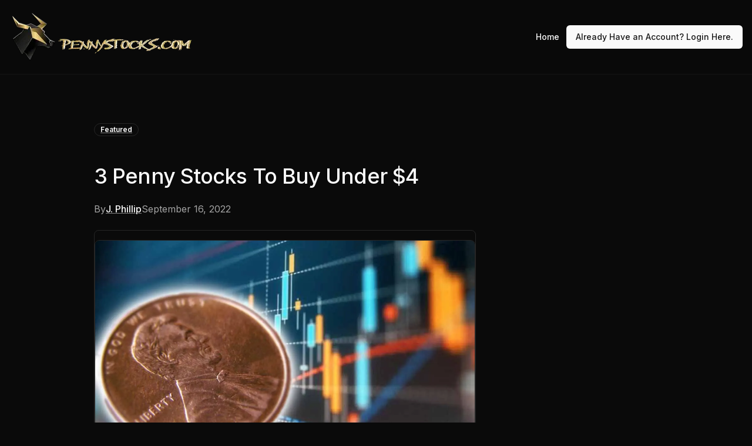

--- FILE ---
content_type: text/html; charset=utf-8
request_url: https://pennystocks.com/featured/2022/09/16/3-penny-stocks-to-buy-under-4
body_size: 20550
content:
<!DOCTYPE html><html lang="en"><head><meta charSet="utf-8"/><meta name="viewport" content="width=device-width, initial-scale=1"/><link rel="preload" href="/_next/static/media/4f05ba3a6752a328-s.p.woff2" as="font" crossorigin="" type="font/woff2"/><link rel="preload" href="/_next/static/media/a34f9d1faa5f3315-s.p.woff2" as="font" crossorigin="" type="font/woff2"/><link rel="preload" as="image" imageSrcSet="/_next/image?url=%2Fimg%2Fpennystocks-logo.png&amp;w=384&amp;q=75 1x, /_next/image?url=%2Fimg%2Fpennystocks-logo.png&amp;w=640&amp;q=75 2x"/><link rel="stylesheet" href="/_next/static/css/c16fac9f9715640b.css" data-precedence="next"/><link rel="stylesheet" href="/_next/static/css/9a0e8951e0d26dbd.css" data-precedence="next"/><link rel="preload" as="script" fetchPriority="low" href="/_next/static/chunks/webpack-d3f47dc5002b1e68.js"/><script src="/_next/static/chunks/4bd1b696-2c959d52cac6ae21.js" async=""></script><script src="/_next/static/chunks/684-6f1f67cdee3d04de.js" async=""></script><script src="/_next/static/chunks/main-app-1df4553ba7de0c5c.js" async=""></script><script src="/_next/static/chunks/874-15a3df30cc819263.js" async=""></script><script src="/_next/static/chunks/277-34ac9409e9b139a7.js" async=""></script><script src="/_next/static/chunks/63-899a1096f7487cde.js" async=""></script><script src="/_next/static/chunks/850-85074e80fa2efeb5.js" async=""></script><script src="/_next/static/chunks/363-9d0e771bdec0a09e.js" async=""></script><script src="/_next/static/chunks/app/layout-d76871add643f003.js" async=""></script><script src="/_next/static/chunks/app/%5Bcategory%5D/%5Byear%5D/%5Bmonth%5D/%5Bday%5D/%5Bslug%5D/page-d6d73e53085b2182.js" async=""></script><link rel="preload" href="https://www.googletagmanager.com/gtag/js?id=G-7VKLM3B1H7" as="script"/><meta name="next-size-adjust" content=""/><title>3 Penny Stocks To Buy Under $4</title><meta name="description" content="Penny Stocks To Buy For Under $4."/><meta name="keywords" content="penny stocks, top penny stocks, best penny stocks to buy now, penny stocks news, penny stocks research, AI trading tools, penny stock AI tool, penny stock alerts"/><link rel="canonical" href="https://pennystocks.com"/><meta property="og:title" content="3 Penny Stocks To Buy Under $4"/><meta property="og:description" content="Penny Stocks To Buy For Under $4."/><meta property="og:url" content="https://pennystocks.com/featured/2022/09/16/3-penny-stocks-to-buy-under-4"/><meta property="og:image" content="https://pennystocks.com/api/og?title=3+Penny+Stocks+To+Buy+Under+%244&amp;description=Penny+Stocks+To+Buy+For+Under+%244."/><meta property="og:image:width" content="1200"/><meta property="og:image:height" content="630"/><meta property="og:image:alt" content="3 Penny Stocks To Buy Under $4"/><meta name="twitter:card" content="summary_large_image"/><meta name="twitter:title" content="3 Penny Stocks To Buy Under $4"/><meta name="twitter:description" content="Penny Stocks To Buy For Under $4."/><meta name="twitter:image" content="https://pennystocks.com/api/og?title=3+Penny+Stocks+To+Buy+Under+%244&amp;description=Penny+Stocks+To+Buy+For+Under+%244."/><link rel="shortcut icon" href="/img/memoji.png"/><link rel="icon" href="/favicon.ico" type="image/x-icon" sizes="16x16"/><link rel="icon" href="/img/memoji.png"/><link rel="apple-touch-icon" href="/img/memoji.png"/><script src="/_next/static/chunks/polyfills-42372ed130431b0a.js" noModule=""></script></head><body class="font-sans antialiased bg-background flex flex-col h-full min-h-screen __variable_d65c78 __variable_4bc053" style="min-height:-webkit-fill-available;display:flex;flex-direction:column"><script type="application/ld+json">{"@context":"https://schema.org","@graph":[{"@type":"WebSite","@id":"https://pennystocks.com/#website","url":"https://pennystocks.com","name":"PennyStocks.com","description":"AI Tools for Top Penny Stock Research & Alerts","potentialAction":{"@type":"SearchAction","target":"https://pennystocks.com/search?q={search_term_string}","query-input":"required name=search_term_string"}},{"@type":"SoftwareApplication","name":"A.I.B.E (AI Bankroll Enhancer)","applicationCategory":"FinanceApplication","operatingSystem":"Web","offers":{"@type":"Offer","price":"0","priceCurrency":"USD"},"description":"A.I.B.E is your free Penny Stock AI Co-pilot / Assistant helping you discover the best penny stocks to buy now with penny stocks news, research, and real-time alerts."},{"@type":"Organization","@id":"https://pennystocks.com/#organization","name":"PennyStocks.com","url":"https://pennystocks.com","logo":{"@type":"ImageObject","@id":"https://pennystocks.com/#logo","url":"https://pennystocks.com/img/pennystocks-logo.png","width":320,"height":80,"caption":"PennyStocks.com Logo"},"sameAs":["https://x.com/1PennyStocks","https://www.facebook.com/realpennystocks","https://www.instagram.com/realpennystocks/","https://www.youtube.com/@PennyStocksFeed","https://www.reddit.com/r/RedditPennyStocks/","https://www.pinterest.com/realpennystocks","https://tiktok.com/@pennystocks101","https://bestpennystocks.tumblr.com"]}]}</script><script>((e,t,r,n,o,a,i,l)=>{let u=document.documentElement,s=["light","dark"];function c(t){var r;(Array.isArray(e)?e:[e]).forEach(e=>{let r="class"===e,n=r&&a?o.map(e=>a[e]||e):o;r?(u.classList.remove(...n),u.classList.add(t)):u.setAttribute(e,t)}),r=t,l&&s.includes(r)&&(u.style.colorScheme=r)}if(n)c(n);else try{let e=localStorage.getItem(t)||r,n=i&&"system"===e?window.matchMedia("(prefers-color-scheme: dark)").matches?"dark":"light":e;c(n)}catch(e){}})("class","theme","dark","dark",["light","dark"],null,false,true)</script><nav class="sticky z-50 top-0 bg-background/95 backdrop-blur-sm border-b border-border/40"><div id="nav-container" class="max-w-[1440px] mx-auto py-4 px-4 flex justify-between items-center"><a class="hover:opacity-85 transition-all flex items-center" href="/"><img alt="PennyStocks.com" width="320" height="80" decoding="async" data-nimg="1" class="object-contain" style="color:transparent;max-height:auto;width:auto;object-fit:contain" srcSet="/_next/image?url=%2Fimg%2Fpennystocks-logo.png&amp;w=384&amp;q=75 1x, /_next/image?url=%2Fimg%2Fpennystocks-logo.png&amp;w=640&amp;q=75 2x" src="/_next/image?url=%2Fimg%2Fpennystocks-logo.png&amp;w=640&amp;q=75"/></a><div class="flex items-center gap-6"><div class="hidden md:flex space-x-1"><a class="inline-flex items-center justify-center whitespace-nowrap text-sm ring-offset-background transition-colors focus-visible:outline-none focus-visible:ring-2 focus-visible:ring-ring focus-visible:ring-offset-2 disabled:pointer-events-none disabled:opacity-50 hover:bg-accent hover:text-accent-foreground h-9 rounded-md px-3 font-medium" href="/">Home</a></div><a class="items-center justify-center whitespace-nowrap text-sm font-medium ring-offset-background transition-colors focus-visible:outline-none focus-visible:ring-2 focus-visible:ring-ring focus-visible:ring-offset-2 disabled:pointer-events-none disabled:opacity-50 bg-primary text-primary-foreground hover:bg-primary/90 h-10 px-4 py-2 hidden sm:flex rounded-md" href="https://app.pennystocks.com/signin">Already Have an Account? Login Here.</a><button class="inline-flex items-center justify-center whitespace-nowrap rounded-md font-medium ring-offset-background transition-colors focus-visible:outline-none focus-visible:ring-ring disabled:pointer-events-none disabled:opacity-50 hover:text-accent-foreground h-10 py-2 px-0 border w-10 text-base hover:bg-transparent focus-visible:bg-transparent focus-visible:ring-0 focus-visible:ring-offset-0 md:hidden" type="button" aria-haspopup="dialog" aria-expanded="false" aria-controls="radix-«Rfd9b»" data-state="closed"><svg xmlns="http://www.w3.org/2000/svg" width="24" height="24" viewBox="0 0 24 24" fill="none" stroke="currentColor" stroke-width="2" stroke-linecap="round" stroke-linejoin="round" class="lucide lucide-menu"><line x1="4" x2="20" y1="12" y2="12"></line><line x1="4" x2="20" y1="6" y2="6"></line><line x1="4" x2="20" y1="18" y2="18"></line></svg><span class="sr-only">Toggle Menu</span></button></div></div></nav><main class="flex-1"><section class="py-8 md:py-12"><div class="max-w-5xl mx-auto p-6 sm:p-8"><article class="font-sans antialiased [&amp;_h1]:text-4xl [&amp;_h1]:font-medium [&amp;_h1]:tracking-tight [&amp;_h2]:text-3xl [&amp;_h2]:font-medium [&amp;_h2]:tracking-tight [&amp;_h3]:text-2xl [&amp;_h3]:font-medium [&amp;_h3]:tracking-tight [&amp;_h4]:text-xl [&amp;_h4]:font-medium [&amp;_h4]:tracking-tight [&amp;_h5]:text-lg [&amp;_h5]:font-medium [&amp;_h5]:tracking-tight [&amp;_h6]:text-base [&amp;_h6]:font-medium [&amp;_h6]:tracking-tight [&amp;_p]:text-base [&amp;_p]:leading-7 [&amp;_p]:mb-4 [&amp;_strong]:font-semibold [&amp;_em]:italic [&amp;_del]:line-through [&amp;_small]:text-sm [&amp;_small]:font-medium [&amp;_small]:leading-none [&amp;_sub]:text-sm [&amp;_sup]:text-sm [&amp;_a]:underline [&amp;_a]:underline-offset-4 [&amp;_a]:decoration-primary/50 [&amp;_a]:transition-colors hover:[&amp;_a]:decoration-primary hover:[&amp;_a]:text-primary [&amp;_ul]:pl-0 [&amp;_ul]:list-none [&amp;_ul]:space-y-2 [&amp;_ul_li]:relative [&amp;_ul_li]:pl-6 [&amp;_ul_li]:before:absolute [&amp;_ul_li]:before:left-1 [&amp;_ul_li]:before:top-[0.6875em] [&amp;_ul_li]:before:h-1.5 [&amp;_ul_li]:before:w-1.5 [&amp;_ul_li]:before:rounded-full [&amp;_ul_li]:before:bg-foreground/80 [&amp;_ol]:list-decimal [&amp;_ol]:pl-6 [&amp;_ol]:space-y-2 [&amp;_ol_ol]:list-[lower-alpha] [&amp;_ol_ol]:pl-6 [&amp;_ol_ol_ol]:list-[lower-roman] [&amp;_ol_ol_ol]:pl-6 [&amp;_li]:pl-2 [&amp;_ol&gt;li]:marker:text-foreground/80 [&amp;_li_ul]:mt-2 [&amp;_li_ol]:mt-2 [&amp;_li_ul]:mb-0 [&amp;_li_ol]:mb-0 [&amp;_ul_ul_li]:before:bg-foreground/60 [&amp;_ul_ul_ul_li]:before:bg-foreground/40 [&amp;_li]:has([type=checkbox]):pl-8 [&amp;_li]:has([type=checkbox]):list-none [&amp;_li_input[type=checkbox]]:absolute [&amp;_li_input[type=checkbox]]:left-0 [&amp;_li_input[type=checkbox]]:top-1 [&amp;_li_input[type=checkbox]]:mt-0.5 [&amp;_ol_ul]:pl-6 [&amp;_ul_ol]:pl-6 [&amp;_code]:relative [&amp;_code]:rounded [&amp;_code]:bg-muted/50 [&amp;_code]:px-[0.3rem] [&amp;_code]:py-[0.2rem] [&amp;_code]:font-mono [&amp;_code]:text-sm [&amp;_code]:font-medium [&amp;_pre]:overflow-x-auto [&amp;_pre]:rounded-lg [&amp;_pre]:border [&amp;_pre]:bg-muted/50 [&amp;_pre]:p-4 [&amp;_pre]:my-4 [&amp;_pre_code]:bg-transparent [&amp;_pre_code]:p-0 [&amp;_pre_code]:text-sm [&amp;_pre_code]:block [&amp;_pre_code]:w-full [&amp;_table]:w-full [&amp;_table]:my-4 [&amp;_table]:overflow-x-auto [&amp;_table]:rounded-lg [&amp;_table]:border [&amp;_thead]:bg-muted/50 [&amp;_tr]:border-b [&amp;_tr]:last:border-0 [&amp;_th]:border-r [&amp;_th]:px-4 [&amp;_th]:py-2 [&amp;_th]:text-left [&amp;_th]:font-semibold [&amp;_th]:last:border-0 [&amp;_td]:border-r [&amp;_td]:px-4 [&amp;_td]:py-2 [&amp;_td]:last:border-0 [&amp;_img]:rounded-lg [&amp;_img]:border [&amp;_img]:my-4 [&amp;_img]:max-w-full [&amp;_img]:h-auto [&amp;_video]:rounded-lg [&amp;_video]:border [&amp;_video]:my-4 [&amp;_figure]:my-4 [&amp;_figure_img]:my-0 [&amp;_figure_figcaption]:text-sm [&amp;_figure_figcaption]:mt-2 [&amp;_figure_figcaption]:text-muted-foreground [&amp;_blockquote]:border-l-4 [&amp;_blockquote]:border-primary/20 [&amp;_blockquote]:pl-4 [&amp;_blockquote]:py-1 [&amp;_blockquote]:my-4 [&amp;_blockquote]:text-muted-foreground [&amp;_blockquote_blockquote]:mt-4 [&amp;_hr]:my-8 [&amp;_hr]:border-t-2 [&amp;_hr]:border-muted [&amp;_abbr]:cursor-help [&amp;_abbr]:underline [&amp;_abbr]:underline-dotted [&amp;_abbr]:underline-offset-4 [&amp;_details]:rounded-lg [&amp;_details]:border [&amp;_details]:px-4 [&amp;_details]:py-2 [&amp;_details]:my-4 [&amp;_summary]:cursor-pointer [&amp;_summary]:font-semibold [&amp;_kbd]:rounded-md [&amp;_kbd]:border [&amp;_kbd]:bg-muted/50 [&amp;_kbd]:px-1.5 [&amp;_kbd]:py-0.5 [&amp;_kbd]:text-sm [&amp;_kbd]:font-mono [&amp;_mark]:bg-primary/10 [&amp;_mark]:px-1 [&amp;_::selection]:bg-primary/10 [&amp;_.footnotes]:mt-8 [&amp;_.footnotes]:pt-4 [&amp;_.footnotes]:border-t [&amp;_.footnotes_ol]:list-decimal [&amp;_.footnotes_ol]:ml-6 [&amp;_.footnote-ref]:text-xs [&amp;_.footnote-ref]:align-super [&amp;_.footnote-ref]:ml-0.5 [&amp;_.footnote-backref]:no-underline hover:[&amp;_.footnote-backref]:underline [&amp;_h1]:mt-8 [&amp;_h1]:mb-4 [&amp;_h2]:mt-8 [&amp;_h2]:mb-4 [&amp;_h3]:mt-6 [&amp;_h3]:mb-3 [&amp;_h4]:mt-6 [&amp;_h4]:mb-3 [&amp;_h5]:mt-4 [&amp;_h5]:mb-2 [&amp;_h6]:mt-4 [&amp;_h6]:mb-2 [&amp;&gt;*+*]:mt-6 max-w-prose"><a class="inline-flex items-center rounded-full border px-2.5 py-0.5 text-xs font-semibold transition-colors focus:outline-none focus:ring-2 focus:ring-ring focus:ring-offset-2 text-foreground mb-4 hover:bg-primary hover:text-primary-foreground" href="/posts/categories/1">Featured</a><h1 class="text-4xl font-bold tracking-tight"><span data-br="«R27netrl9b»" data-brr="1" style="display:inline-block;vertical-align:top;text-decoration:inherit;text-wrap:balance">3 Penny Stocks To Buy Under $4</span><script>self.__wrap_n=self.__wrap_n||(self.CSS&&CSS.supports("text-wrap","balance")?1:2);self.__wrap_b=(e,t,r)=>{let n=null==(r=r||document.querySelector(`[data-br="${e}"]`))?void 0:r.parentElement;if(!n)return;let o=e=>r.style.maxWidth=e+"px";r.style.maxWidth="";let a=n.clientWidth,i=n.clientHeight,l=a/2-.25,u=a+.5,s;if(a){for(o(l),l=Math.max(r.scrollWidth,l);l+1<u;)o(s=Math.round((l+u)/2)),n.clientHeight===i?u=s:l=s;o(u*t+a*(1-t))}r.__wrap_o||"undefined"!=typeof ResizeObserver&&(r.__wrap_o=new ResizeObserver(()=>{self.__wrap_b(0,+r.dataset.brr,r)})).observe(n)};self.__wrap_n!=1&&self.__wrap_b("«R27netrl9b»",1)</script></h1><div class="flex flex-col gap-2 md:flex-row md:items-center md:gap-4 text-muted-foreground"><div class="flex items-center gap-2"><span>By</span><a class="font-medium text-foreground hover:underline" href="/posts/authors/4">J. Phillip</a></div><div>September 16, 2022</div></div><div class="my-8 overflow-hidden rounded-lg border"><img alt="best penny stocks to buy right now" loading="lazy" width="1200" height="675" decoding="async" data-nimg="1" class="aspect-video w-full object-cover" style="color:transparent" srcSet="/_next/image?url=https%3A%2F%2Fwp.pennystocks.com%2Fwp-content%2Fuploads%2F2022%2F09%2Fbest-penny-stocks-to-buy-right-now.jpg&amp;w=1200&amp;q=75 1x, /_next/image?url=https%3A%2F%2Fwp.pennystocks.com%2Fwp-content%2Fuploads%2F2022%2F09%2Fbest-penny-stocks-to-buy-right-now.jpg&amp;w=3840&amp;q=75 2x" src="/_next/image?url=https%3A%2F%2Fwp.pennystocks.com%2Fwp-content%2Fuploads%2F2022%2F09%2Fbest-penny-stocks-to-buy-right-now.jpg&amp;w=3840&amp;q=75"/></div><div class="font-sans antialiased [&amp;_h1]:text-4xl [&amp;_h1]:font-medium [&amp;_h1]:tracking-tight [&amp;_h2]:text-3xl [&amp;_h2]:font-medium [&amp;_h2]:tracking-tight [&amp;_h3]:text-2xl [&amp;_h3]:font-medium [&amp;_h3]:tracking-tight [&amp;_h4]:text-xl [&amp;_h4]:font-medium [&amp;_h4]:tracking-tight [&amp;_h5]:text-lg [&amp;_h5]:font-medium [&amp;_h5]:tracking-tight [&amp;_h6]:text-base [&amp;_h6]:font-medium [&amp;_h6]:tracking-tight [&amp;_p]:text-base [&amp;_p]:leading-7 [&amp;_p]:mb-4 [&amp;_strong]:font-semibold [&amp;_em]:italic [&amp;_del]:line-through [&amp;_small]:text-sm [&amp;_small]:font-medium [&amp;_small]:leading-none [&amp;_sub]:text-sm [&amp;_sup]:text-sm [&amp;_a]:underline [&amp;_a]:underline-offset-4 [&amp;_a]:decoration-primary/50 [&amp;_a]:transition-colors hover:[&amp;_a]:decoration-primary hover:[&amp;_a]:text-primary [&amp;_ul]:pl-0 [&amp;_ul]:list-none [&amp;_ul]:space-y-2 [&amp;_ul_li]:relative [&amp;_ul_li]:pl-6 [&amp;_ul_li]:before:absolute [&amp;_ul_li]:before:left-1 [&amp;_ul_li]:before:top-[0.6875em] [&amp;_ul_li]:before:h-1.5 [&amp;_ul_li]:before:w-1.5 [&amp;_ul_li]:before:rounded-full [&amp;_ul_li]:before:bg-foreground/80 [&amp;_ol]:list-decimal [&amp;_ol]:pl-6 [&amp;_ol]:space-y-2 [&amp;_ol_ol]:list-[lower-alpha] [&amp;_ol_ol]:pl-6 [&amp;_ol_ol_ol]:list-[lower-roman] [&amp;_ol_ol_ol]:pl-6 [&amp;_li]:pl-2 [&amp;_ol&gt;li]:marker:text-foreground/80 [&amp;_li_ul]:mt-2 [&amp;_li_ol]:mt-2 [&amp;_li_ul]:mb-0 [&amp;_li_ol]:mb-0 [&amp;_ul_ul_li]:before:bg-foreground/60 [&amp;_ul_ul_ul_li]:before:bg-foreground/40 [&amp;_li]:has([type=checkbox]):pl-8 [&amp;_li]:has([type=checkbox]):list-none [&amp;_li_input[type=checkbox]]:absolute [&amp;_li_input[type=checkbox]]:left-0 [&amp;_li_input[type=checkbox]]:top-1 [&amp;_li_input[type=checkbox]]:mt-0.5 [&amp;_ol_ul]:pl-6 [&amp;_ul_ol]:pl-6 [&amp;_code]:relative [&amp;_code]:rounded [&amp;_code]:bg-muted/50 [&amp;_code]:px-[0.3rem] [&amp;_code]:py-[0.2rem] [&amp;_code]:font-mono [&amp;_code]:text-sm [&amp;_code]:font-medium [&amp;_pre]:overflow-x-auto [&amp;_pre]:rounded-lg [&amp;_pre]:border [&amp;_pre]:bg-muted/50 [&amp;_pre]:p-4 [&amp;_pre]:my-4 [&amp;_pre_code]:bg-transparent [&amp;_pre_code]:p-0 [&amp;_pre_code]:text-sm [&amp;_pre_code]:block [&amp;_pre_code]:w-full [&amp;_table]:w-full [&amp;_table]:my-4 [&amp;_table]:overflow-x-auto [&amp;_table]:rounded-lg [&amp;_table]:border [&amp;_thead]:bg-muted/50 [&amp;_tr]:border-b [&amp;_tr]:last:border-0 [&amp;_th]:border-r [&amp;_th]:px-4 [&amp;_th]:py-2 [&amp;_th]:text-left [&amp;_th]:font-semibold [&amp;_th]:last:border-0 [&amp;_td]:border-r [&amp;_td]:px-4 [&amp;_td]:py-2 [&amp;_td]:last:border-0 [&amp;_img]:rounded-lg [&amp;_img]:border [&amp;_img]:my-4 [&amp;_img]:max-w-full [&amp;_img]:h-auto [&amp;_video]:rounded-lg [&amp;_video]:border [&amp;_video]:my-4 [&amp;_figure]:my-4 [&amp;_figure_img]:my-0 [&amp;_figure_figcaption]:text-sm [&amp;_figure_figcaption]:mt-2 [&amp;_figure_figcaption]:text-muted-foreground [&amp;_blockquote]:border-l-4 [&amp;_blockquote]:border-primary/20 [&amp;_blockquote]:pl-4 [&amp;_blockquote]:py-1 [&amp;_blockquote]:my-4 [&amp;_blockquote]:text-muted-foreground [&amp;_blockquote_blockquote]:mt-4 [&amp;_hr]:my-8 [&amp;_hr]:border-t-2 [&amp;_hr]:border-muted [&amp;_abbr]:cursor-help [&amp;_abbr]:underline [&amp;_abbr]:underline-dotted [&amp;_abbr]:underline-offset-4 [&amp;_details]:rounded-lg [&amp;_details]:border [&amp;_details]:px-4 [&amp;_details]:py-2 [&amp;_details]:my-4 [&amp;_summary]:cursor-pointer [&amp;_summary]:font-semibold [&amp;_kbd]:rounded-md [&amp;_kbd]:border [&amp;_kbd]:bg-muted/50 [&amp;_kbd]:px-1.5 [&amp;_kbd]:py-0.5 [&amp;_kbd]:text-sm [&amp;_kbd]:font-mono [&amp;_mark]:bg-primary/10 [&amp;_mark]:px-1 [&amp;_::selection]:bg-primary/10 [&amp;_.footnotes]:mt-8 [&amp;_.footnotes]:pt-4 [&amp;_.footnotes]:border-t [&amp;_.footnotes_ol]:list-decimal [&amp;_.footnotes_ol]:ml-6 [&amp;_.footnote-ref]:text-xs [&amp;_.footnote-ref]:align-super [&amp;_.footnote-ref]:ml-0.5 [&amp;_.footnote-backref]:no-underline hover:[&amp;_.footnote-backref]:underline [&amp;&gt;*+*]:mt-6"><div>
<p>Penny stocks are shares of companies you can buy for less than $5, according to the definition. But what should you really know about investing in stocks like these? Volatility and speculation usually play a big part in directional trends. That&#8217;s especially true when there are active catalysts to consider, including <a href="https://pennystocks.com/category/penny-stock-news/">penny stock news</a> or corporate filings.</p>



<p>Today&#8217;s article focuses on <a href="https://pennystocks.com/penny-stocks-trading/">penny stocks</a> that can be bought for under $4. That means a move of just 40 cents or less can equate to a meaningful move. Remember that just because they can be purchased at low prices, that doesn&#8217;t mean the risk is any less.</p>



<p>For this reason, it&#8217;s essential to understand what&#8217;s happening with these companies and how to manage risk in volatile stock market conditions. If you&#8217;re newer to trading, I&#8217;ll include some extra details about day trading basics &amp; where to start learning the ropes.</p>



<h2 class="wp-block-heading" id="h-penny-stocks-to-buy-for-under-4">Penny Stocks To Buy For Under $4</h2>



<h3 class="wp-block-heading">1. Globalstar Inc. (NYSEAMERICAN: <a href="https://pennystocks.com/ticker/?symbol=GSAT">GSAT</a>)</h3>


<div class="wp-block-image">
<figure class="aligncenter size-full"><img decoding="async" width="688" height="452" src="https://pennystocks.com/wp-content/uploads/2022/09/penny-stocks-to-buy-under-4-Globalstar-GSAT-stock-chart.jpg" alt="penny stocks to buy under $4 Globalstar GSAT stock chart" class="wp-image-35981" srcset="https://wp.pennystocks.com/wp-content/uploads/2022/09/penny-stocks-to-buy-under-4-Globalstar-GSAT-stock-chart.jpg 688w, https://wp.pennystocks.com/wp-content/uploads/2022/09/penny-stocks-to-buy-under-4-Globalstar-GSAT-stock-chart-300x197.jpg 300w" sizes="(max-width: 688px) 100vw, 688px" /></figure></div>


<p>Globalstar was on the radar over the last several weeks leading up to and following the recent Apple product event. While the penny stock has been up significantly since the beginning of the year, this bullish trend kicked into higher gear in August. That&#8217;s because traders began speculating on Apple possibly adding satellite connectivity to its new iPhone, followed by Google&#8217;s SVP saying they&#8217;re working on connecting phones the same way.</p>



<p>[Read More] <a href="https://pennystocks.com/featured/2022/09/16/4-high-volume-penny-stocks-to-watch-while-the-stock-market-is-down/">4 High Volume Penny Stocks To Watch While The Stock Market Is Down</a></p>



<p>Globalstar specializes in mission-critical communications solutions, with satellite technology being one of its many offerings. The company recently deployed an Internet of Things solution for monitoring renewable energy stations in Latin America, installed in remote locations, which tend to pose cost implications due to inaccessibility.</p>



<p>“This deployment represents a critical milestone in our expansion into renewable energy verticals in Latin America,” said Juan Porras, General Manager of Globalstar for Latin America. “Through this partnership, we are now well positioned to expand into other energy markets around the world,” said David Kagan, CEO of Globalstar, in an August update.</p>



<p>This week GSAT stock is in focus for another reason. Insider trading has helped turn heads back toward the communications company. Director Jame Monroe bought 200,000 shares of GSAT stock at prices ranging from $1.78 to $1.83 per share.</p>



<h3 class="wp-block-heading">2. The Metals Company (NASDAQ: <a href="https://pennystocks.com/ticker/?symbol=TMC">TMC</a>)</h3>


<div class="wp-block-image">
<figure class="aligncenter size-full"><img decoding="async" width="688" height="452" src="https://pennystocks.com/wp-content/uploads/2022/09/penny-stocks-to-buy-under-4-The-Metals-Company-TMC-stock-chart.jpg" alt="penny stocks to buy under $4 The Metals Company TMC stock chart" class="wp-image-35979" srcset="https://wp.pennystocks.com/wp-content/uploads/2022/09/penny-stocks-to-buy-under-4-The-Metals-Company-TMC-stock-chart.jpg 688w, https://wp.pennystocks.com/wp-content/uploads/2022/09/penny-stocks-to-buy-under-4-The-Metals-Company-TMC-stock-chart-300x197.jpg 300w" sizes="(max-width: 688px) 100vw, 688px" /></figure></div>


<p>Renewables have gained plenty of momentum in the stock market recently. The Metals Company has taken a unique approach to address the growing demand for rare earth and energy metals. TMC explores low-impact battery metals from seafloor polymetallic nodules.</p>



<p>Not much news has come out since The Metals Company reported Q2 earnings. A favorable outlook for the remainder of the year helped bring some confidence to the market, which has been depressed most of the year. The Metals Company reported a much better EPS and set plans to initiate a multi-vessel pilot test and environmental monitoring campaign.</p>



<p>Earlier this month, company subsidiary Nauru Ocean Resources Inc received an ISA recommendation to begin pilot nodule collection. This step marks the first time since the 1970s that nodule collection trials were conducted in that particular region of the Pacific.</p>



<blockquote class="wp-block-quote is-layout-flow wp-block-quote-is-layout-flow"><p>&#8220;With this green light from the ISA, the team of world-class engineers from Allseas and scientists from some of the world’s leading deep-sea research institutions that we’ve brought together can begin technology trials and our impact monitoring campaign&#8230;The environmental and operational data and insights from these trials will be an important step in ensuring the safe and efficient collection of polymetallic nodules to supply critical battery materials for the clean energy transition.&#8221;</p><cite>Gerard Barron, TMC CEO</cite></blockquote>



<p>This has helped bring further optimism in the last few weeks of trading for TMC stock.</p>



<h3 class="wp-block-heading">3. Avaya Holdings Corp. (NYSE: <a href="https://pennystocks.com/ticker/?symbol=AVYA">AVYA</a>)</h3>


<div class="wp-block-image">
<figure class="aligncenter size-full"><img decoding="async" width="688" height="452" src="https://pennystocks.com/wp-content/uploads/2022/09/penny-stocks-to-buy-under-4-Avaya-Holdings-AVYA-stock-chart.jpg" alt="penny stocks to buy under $4 Avaya Holdings AVYA stock chart" class="wp-image-35980" srcset="https://wp.pennystocks.com/wp-content/uploads/2022/09/penny-stocks-to-buy-under-4-Avaya-Holdings-AVYA-stock-chart.jpg 688w, https://wp.pennystocks.com/wp-content/uploads/2022/09/penny-stocks-to-buy-under-4-Avaya-Holdings-AVYA-stock-chart-300x197.jpg 300w" sizes="(max-width: 688px) 100vw, 688px" /></figure></div>


<p>With the stock market down today, it might be a surprise to see any green on the board. But this list is full of penny stocks doing precisely that. Avaya Holdings is another name that could be on the radar for traders before next week. That&#8217;s because AVYA stock took off on Friday, which continued a longer-term uptrend that began last month.</p>



<p>Believe it or not, this penny stock has been on a few Hedge Fund buy lists. In our article <a href="https://pennystocks.com/featured/2022/09/06/4-hot-penny-stocks-to-buy-now-according-to-top-hedge-funds/"><em>4 Hot Penny Stocks To Buy Now According To Top Hedge Funds,</em></a> we discussed this in more detail. According to the latest round of 13Fs, firms including Tudor Investment Corp., Citadel Advisors, BlackRock, and Israel Englander’s Millennium Management had stakes in the company at the end of Q2.</p>



<p>Like many companies right now, Avaya recently announced cutbacks that could save more than $250 million annually. The move came just as the company announced an expanded partnership with Sen Spirit Technology to provide Avaya’s OneCloud to businesses in Hong Kong last month. Sen Spirit distributes communication technology and enables government agencies, banks, and telecom industry customers to access cloud technology.</p>



<p>Avaya has also gotten folded into the list of short-squeeze stocks to watch. According to Fintel.IO and TDAmeritrade, the short float percentage for AVYA stock is around 33.2-33.5%. What&#8217;s more, the options chain for October 21st $2 Calls saw some unusual activity on Friday, with &#8220;today&#8217;s&#8221; volume outpacing Open Interest by nearly 60%.</p>



<p>[Read More] <a href="https://pennystocks.com/featured/2022/09/15/3-hot-penny-stocks-to-buy-according-to-insiders-in-september/">3 Hot Penny Stocks To Buy According To Insiders In September</a></p>



<h2 class="wp-block-heading">List Of Penny Stocks In This Article</h2>



<ul class="wp-block-list"><li>Globalstar Inc. (<a href="https://pennystocks.com/ticker/?symbol=GSAT#tabs-4">Free GSAT Stock Report</a>)</li><li>The Metals Company (<a href="https://pennystocks.com/ticker/?symbol=TMC#tabs-4">Free TMC Stock Report</a>)</li><li>Avaya Holdings Corp. (<a href="https://pennystocks.com/ticker/?symbol=AVYA#tabs-4">Free AVYA Stock Report</a>)</li></ul>



<h2 class="wp-block-heading" id="trading-penny-stocks">Trading Penny Stocks</h2>



<p>Having information about certain penny stocks is beneficial, but only if you know how to use it. Learning how to trade, in the first place, is the best place to start.</p>



<p>If you’re interested in learning more about penny stocks, the stock market, and how to trade, check out True Trading Group, the fastest growing &amp; highest-rated online premium educational platform available today. True Trading Group offers a 7-day Trial of its platform for $3 (non-autorenewing, nonrecurring): <a href="https://trial.truetradinggroup.com/optin1648577089414?PSArt" target="_blank" rel="noreferrer noopener nofollow">To Learn More Click Here</a>.</p>



<h4 class="wp-block-heading" id="want-the-top-penny-stocks-picks-alerts-news-more-its-free-as-easy-as-1-2-3">Want the Top Penny Stocks Picks, Alerts, News &amp; More? It’s Free &amp; As Easy As 1, 2, 3!</h4>



<ol class="wp-block-list"><li>Take out your cell phone</li><li>Open your text messaging</li><li>Send a new text message with the word PENNYSTOCKS to 77567</li></ol>




	<p style="border-top: 1px solid #f1f1f1;padding-top: 32px;">
		If you enjoyed this article and you&#8217;re interested in learning how to trade so you can have the best chance to profit consistently then you need to checkout this YouTube channel. 
		<a href="https://www.youtube.com/c/truetradinggroup" target="_blank" rel="nofollow noopener">CLICK HERE RIGHT NOW!!</a>
	</p>


</div></div></article></div></section><!--$--><!--/$--><!--$--><!--/$--></main><footer class="bg-background border-t border-border/40 mt-auto"><section class="md:py-12 py-12"><div class="max-w-5xl mx-auto p-6 sm:p-8 grid md:grid-cols-[1fr_1fr_1fr] gap-12"><div class="flex flex-col gap-6 not-prose"><a class="inline-block" href="/"><h3 class="sr-only">PennyStocks.com</h3><img alt="PennyStocks.com" loading="lazy" width="100" height="63" decoding="async" data-nimg="1" class="h-auto" style="color:transparent;max-height:40px;width:auto;object-fit:contain" srcSet="/_next/image?url=%2Fimg%2Flogo_nowriting.png&amp;w=128&amp;q=75 1x, /_next/image?url=%2Fimg%2Flogo_nowriting.png&amp;w=256&amp;q=75 2x" src="/_next/image?url=%2Fimg%2Flogo_nowriting.png&amp;w=256&amp;q=75"/></a><p class="text-muted-foreground text-sm max-w-md"><span data-br="«R15t9b»" data-brr="1" style="display:inline-block;vertical-align:top;text-decoration:inherit;text-wrap:balance"></span><script>self.__wrap_n=self.__wrap_n||(self.CSS&&CSS.supports("text-wrap","balance")?1:2);self.__wrap_b=(e,t,r)=>{let n=null==(r=r||document.querySelector(`[data-br="${e}"]`))?void 0:r.parentElement;if(!n)return;let o=e=>r.style.maxWidth=e+"px";r.style.maxWidth="";let a=n.clientWidth,i=n.clientHeight,l=a/2-.25,u=a+.5,s;if(a){for(o(l),l=Math.max(r.scrollWidth,l);l+1<u;)o(s=Math.round((l+u)/2)),n.clientHeight===i?u=s:l=s;o(u*t+a*(1-t))}r.__wrap_o||"undefined"!=typeof ResizeObserver&&(r.__wrap_o=new ResizeObserver(()=>{self.__wrap_b(0,+r.dataset.brr,r)})).observe(n)};self.__wrap_n!=1&&self.__wrap_b("«R15t9b»",1)</script></p></div><div class="flex flex-col gap-4 text-sm"><h5 class="font-medium text-base">Website</h5><a class="hover:underline underline-offset-4 text-muted-foreground hover:text-primary transition-colors" href="/">Home</a><div class="mt-8"><h5 class="font-medium text-base">Legal</h5><div class="mt-4 flex flex-col gap-4"><a class="hover:underline underline-offset-4 text-muted-foreground hover:text-primary transition-colors" href="/pages/disclaimer">Disclaimer</a><a class="hover:underline underline-offset-4 text-muted-foreground hover:text-primary transition-colors" href="/pages/privacy-policy">Privacy Policy</a><a class="hover:underline underline-offset-4 text-muted-foreground hover:text-primary transition-colors" href="/pages/terms-of-service-for-pennystocks-com">Terms of Service</a></div></div></div><div class="flex flex-col gap-4 text-sm"><h5 class="font-medium text-base">Social</h5><a class="flex items-center hover:underline underline-offset-4 text-muted-foreground hover:text-primary transition-colors" target="_blank" rel="noopener noreferrer" href="https://x.com/1PennyStocks"><svg xmlns="http://www.w3.org/2000/svg" width="24" height="24" viewBox="0 0 24 24" fill="none" stroke="currentColor" stroke-width="2" stroke-linecap="round" stroke-linejoin="round" class="lucide lucide-twitter mr-2 h-4 w-4"><path d="M22 4s-.7 2.1-2 3.4c1.6 10-9.4 17.3-18 11.6 2.2.1 4.4-.6 6-2C3 15.5.5 9.6 3 5c2.2 2.6 5.6 4.1 9 4-.9-4.2 4-6.6 7-3.8 1.1 0 3-1.2 3-1.2z"></path></svg>Twitter</a><a class="flex items-center hover:underline underline-offset-4 text-muted-foreground hover:text-primary transition-colors" target="_blank" rel="noopener noreferrer" href="https://www.facebook.com/realpennystocks"><svg xmlns="http://www.w3.org/2000/svg" width="24" height="24" viewBox="0 0 24 24" fill="none" stroke="currentColor" stroke-width="2" stroke-linecap="round" stroke-linejoin="round" class="lucide lucide-facebook mr-2 h-4 w-4"><path d="M18 2h-3a5 5 0 0 0-5 5v3H7v4h3v8h4v-8h3l1-4h-4V7a1 1 0 0 1 1-1h3z"></path></svg>Facebook</a><a class="flex items-center hover:underline underline-offset-4 text-muted-foreground hover:text-primary transition-colors" target="_blank" rel="noopener noreferrer" href="https://www.instagram.com/realpennystocks/"><svg xmlns="http://www.w3.org/2000/svg" width="24" height="24" viewBox="0 0 24 24" fill="none" stroke="currentColor" stroke-width="2" stroke-linecap="round" stroke-linejoin="round" class="lucide lucide-instagram mr-2 h-4 w-4"><rect width="20" height="20" x="2" y="2" rx="5" ry="5"></rect><path d="M16 11.37A4 4 0 1 1 12.63 8 4 4 0 0 1 16 11.37z"></path><line x1="17.5" x2="17.51" y1="6.5" y2="6.5"></line></svg>Instagram</a><a class="flex items-center hover:underline underline-offset-4 text-muted-foreground hover:text-primary transition-colors" target="_blank" rel="noopener noreferrer" href="https://www.youtube.com/@PennyStocksFeed"><svg xmlns="http://www.w3.org/2000/svg" width="24" height="24" viewBox="0 0 24 24" fill="none" stroke="currentColor" stroke-width="2" stroke-linecap="round" stroke-linejoin="round" class="lucide lucide-youtube mr-2 h-4 w-4"><path d="M2.5 17a24.12 24.12 0 0 1 0-10 2 2 0 0 1 1.4-1.4 49.56 49.56 0 0 1 16.2 0A2 2 0 0 1 21.5 7a24.12 24.12 0 0 1 0 10 2 2 0 0 1-1.4 1.4 49.55 49.55 0 0 1-16.2 0A2 2 0 0 1 2.5 17"></path><path d="m10 15 5-3-5-3z"></path></svg>YouTube</a><a class="flex items-center hover:underline underline-offset-4 text-muted-foreground hover:text-primary transition-colors" target="_blank" rel="noopener noreferrer" href="https://www.reddit.com/r/RedditPennyStocks/"><svg xmlns="http://www.w3.org/2000/svg" width="24" height="24" viewBox="0 0 24 24" fill="none" stroke="currentColor" stroke-width="2" stroke-linecap="round" stroke-linejoin="round" class="lucide lucide-message-square mr-2 h-4 w-4"><path d="M21 15a2 2 0 0 1-2 2H7l-4 4V5a2 2 0 0 1 2-2h14a2 2 0 0 1 2 2z"></path></svg>Reddit</a><a class="flex items-center hover:underline underline-offset-4 text-muted-foreground hover:text-primary transition-colors" target="_blank" rel="noopener noreferrer" href="https://www.pinterest.com/realpennystocks"><svg xmlns="http://www.w3.org/2000/svg" width="24" height="24" viewBox="0 0 24 24" fill="none" stroke="currentColor" stroke-width="2" stroke-linecap="round" stroke-linejoin="round" class="lucide lucide-pen-tool mr-2 h-4 w-4"><path d="M15.707 21.293a1 1 0 0 1-1.414 0l-1.586-1.586a1 1 0 0 1 0-1.414l5.586-5.586a1 1 0 0 1 1.414 0l1.586 1.586a1 1 0 0 1 0 1.414z"></path><path d="m18 13-1.375-6.874a1 1 0 0 0-.746-.776L3.235 2.028a1 1 0 0 0-1.207 1.207L5.35 15.879a1 1 0 0 0 .776.746L13 18"></path><path d="m2.3 2.3 7.286 7.286"></path><circle cx="11" cy="11" r="2"></circle></svg>Pinterest</a><a class="flex items-center hover:underline underline-offset-4 text-muted-foreground hover:text-primary transition-colors" target="_blank" rel="noopener noreferrer" href="https://tiktok.com/@pennystocks101"><svg xmlns="http://www.w3.org/2000/svg" width="24" height="24" viewBox="0 0 24 24" fill="none" stroke="currentColor" stroke-width="2" stroke-linecap="round" stroke-linejoin="round" class="lucide lucide-tv mr-2 h-4 w-4"><rect width="20" height="15" x="2" y="7" rx="2" ry="2"></rect><polyline points="17 2 12 7 7 2"></polyline></svg>TikTok</a><a class="flex items-center hover:underline underline-offset-4 text-muted-foreground hover:text-primary transition-colors" target="_blank" rel="noopener noreferrer" href="https://bestpennystocks.tumblr.com"><svg xmlns="http://www.w3.org/2000/svg" width="24" height="24" viewBox="0 0 24 24" fill="none" stroke="currentColor" stroke-width="2" stroke-linecap="round" stroke-linejoin="round" class="lucide lucide-message-square mr-2 h-4 w-4"><path d="M21 15a2 2 0 0 1-2 2H7l-4 4V5a2 2 0 0 1 2-2h14a2 2 0 0 1 2 2z"></path></svg>Tumblr</a></div></div><div class="max-w-5xl mx-auto p-6 sm:p-8 border-t mt-8 pt-8 not-prose flex flex-col md:flex-row md:gap-2 gap-6 justify-between md:items-center"><p class="text-muted-foreground text-sm">© <a href="https://pennystocks.com" class="hover:text-primary hover:underline underline-offset-4 transition-colors">PennyStocks.com</a>. A website owned and operated by <a href="https://entouragegroup.com" target="_blank" rel="noopener noreferrer" class="hover:text-primary hover:underline underline-offset-4 transition-colors">Entourage Group Inc.</a> All rights reserved. 2015-2025 &amp; Today. <a class="hover:text-primary hover:underline underline-offset-4 transition-colors" href="/pages/disclaimer">Disclaimer</a><br/><br/>*A.I.B.E&#x27;s name is satirical. A.I.B.E is an AI Agent that users engage with via a &quot;Chatgpt&quot; / &quot;Perplexity&quot; style chat bot &amp; user interface with similar function but fine tuned and customized for all things penny stocks with access to real-time and delayed financial data, news, sentiment analysis (from public and properly-licensed commercial sources), RAG (Retrieval Augmented Generation) capabilities, and a large context window of 128,000 tokens. PennyStocks.com and Entourage Group Inc. are not affiliated with OpenAI or Perplexity. This tool provides information only, not financial advice or guaranteed returns. The AI can make mistakes, hallucinate, or provide outdated information. Nothing returned by the AI should be considered investment advice. Users must independently verify all information before making any investment decisions. Use for research &amp; entertainment purposes only.<br/><br/>All company names, tickers, and stock performances depicted on the home page of pennystocks.com are fictional and for entertainment purposes only &amp; these types of gains are not the norm. On other pages of the website, information about real tickers and companies is derived from public sources &amp; properly-licensed commercial sources which we believe to be reliable, but we cannot guarantee complete accuracy. All such information should be independently verified before making investment decisions. Any satirical or fictional content appearing elsewhere on the site will be clearly labeled and visually distinguished as such to prevent any confusion with factual information.<br/><br/>We at PennyStocks.com, a website owned and operated by Entourage Group Inc., acknowledge our satirical tone and approach of playing into typical &quot;penny stocks&quot; stereotypes and tropes. However, all joking aside, A.I.B.E is designed as a serious research and information tool to help users better understand penny stocks through data analysis and information gathering. While many people, both experienced and beginner traders and investors, are interested in making money trading penny stocks, it&#x27;s important to understand that such trading involves substantial risks, and most traders lose money. No research tool can guarantee trading success.</p></div></section></footer><script src="/_next/static/chunks/webpack-d3f47dc5002b1e68.js" async=""></script><script>(self.__next_f=self.__next_f||[]).push([0])</script><script>self.__next_f.push([1,"1:\"$Sreact.fragment\"\n2:I[9243,[\"874\",\"static/chunks/874-15a3df30cc819263.js\",\"277\",\"static/chunks/277-34ac9409e9b139a7.js\",\"63\",\"static/chunks/63-899a1096f7487cde.js\",\"850\",\"static/chunks/850-85074e80fa2efeb5.js\",\"363\",\"static/chunks/363-9d0e771bdec0a09e.js\",\"177\",\"static/chunks/app/layout-d76871add643f003.js\"],\"\"]\n4:I[8658,[\"874\",\"static/chunks/874-15a3df30cc819263.js\",\"277\",\"static/chunks/277-34ac9409e9b139a7.js\",\"63\",\"static/chunks/63-899a1096f7487cde.js\",\"850\",\"static/chunks/850-85074e80fa2efeb5.js\",\"363\",\"static/chunks/363-9d0e771bdec0a09e.js\",\"177\",\"static/chunks/app/layout-d76871add643f003.js\"],\"ThemeProvider\"]\n5:I[6874,[\"874\",\"static/chunks/874-15a3df30cc819263.js\",\"63\",\"static/chunks/63-899a1096f7487cde.js\",\"729\",\"static/chunks/app/%5Bcategory%5D/%5Byear%5D/%5Bmonth%5D/%5Bday%5D/%5Bslug%5D/page-d6d73e53085b2182.js\"],\"\"]\n6:I[3063,[\"874\",\"static/chunks/874-15a3df30cc819263.js\",\"63\",\"static/chunks/63-899a1096f7487cde.js\",\"729\",\"static/chunks/app/%5Bcategory%5D/%5Byear%5D/%5Bmonth%5D/%5Bday%5D/%5Bslug%5D/page-d6d73e53085b2182.js\"],\"Image\"]\n7:I[200,[\"874\",\"static/chunks/874-15a3df30cc819263.js\",\"277\",\"static/chunks/277-34ac9409e9b139a7.js\",\"63\",\"static/chunks/63-899a1096f7487cde.js\",\"850\",\"static/chunks/850-85074e80fa2efeb5.js\",\"363\",\"static/chunks/363-9d0e771bdec0a09e.js\",\"177\",\"static/chunks/app/layout-d76871add643f003.js\"],\"MobileNav\"]\n8:I[7555,[],\"\"]\n9:I[1295,[],\"\"]\na:I[9665,[],\"MetadataBoundary\"]\nc:I[9695,[\"874\",\"static/chunks/874-15a3df30cc819263.js\",\"63\",\"static/chunks/63-899a1096f7487cde.js\",\"729\",\"static/chunks/app/%5Bcategory%5D/%5Byear%5D/%5Bmonth%5D/%5Bday%5D/%5Bslug%5D/page-d6d73e53085b2182.js\"],\"default\"]\nd:I[1828,[\"874\",\"static/chunks/874-15a3df30cc819263.js\",\"277\",\"static/chunks/277-34ac9409e9b139a7.js\",\"63\",\"static/chunks/63-899a1096f7487cde.js\",\"850\",\"static/chunks/850-85074e80fa2efeb5.js\",\"363\",\"static/chunks/363-9d0e771bdec0a09e.js\",\"177\",\"static/chunks/app/layout-d76871add643f003.js\"],\"Analytics\"]\n10:I[9665,[],\"OutletBoundary\"]\n13:I[4911,[],\"AsyncMetadataOutlet\"]\n15:I[9665,[],\"ViewportBou"])</script><script>self.__next_f.push([1,"ndary\"]\n17:I[6614,[],\"\"]\n:HL[\"/_next/static/media/4f05ba3a6752a328-s.p.woff2\",\"font\",{\"crossOrigin\":\"\",\"type\":\"font/woff2\"}]\n:HL[\"/_next/static/media/a34f9d1faa5f3315-s.p.woff2\",\"font\",{\"crossOrigin\":\"\",\"type\":\"font/woff2\"}]\n:HL[\"/_next/static/css/c16fac9f9715640b.css\",\"style\"]\n:HL[\"/_next/static/css/9a0e8951e0d26dbd.css\",\"style\"]\n3:T583,{\"@context\":\"https://schema.org\",\"@graph\":[{\"@type\":\"WebSite\",\"@id\":\"https://pennystocks.com/#website\",\"url\":\"https://pennystocks.com\",\"name\":\"PennyStocks.com\",\"description\":\"AI Tools for Top Penny Stock Research \u0026 Alerts\",\"potentialAction\":{\"@type\":\"SearchAction\",\"target\":\"https://pennystocks.com/search?q={search_term_string}\",\"query-input\":\"required name=search_term_string\"}},{\"@type\":\"SoftwareApplication\",\"name\":\"A.I.B.E (AI Bankroll Enhancer)\",\"applicationCategory\":\"FinanceApplication\",\"operatingSystem\":\"Web\",\"offers\":{\"@type\":\"Offer\",\"price\":\"0\",\"priceCurrency\":\"USD\"},\"description\":\"A.I.B.E is your free Penny Stock AI Co-pilot / Assistant helping you discover the best penny stocks to buy now with penny stocks news, research, and real-time alerts.\"},{\"@type\":\"Organization\",\"@id\":\"https://pennystocks.com/#organization\",\"name\":\"PennyStocks.com\",\"url\":\"https://pennystocks.com\",\"logo\":{\"@type\":\"ImageObject\",\"@id\":\"https://pennystocks.com/#logo\",\"url\":\"https://pennystocks.com/img/pennystocks-logo.png\",\"width\":320,\"height\":80,\"caption\":\"PennyStocks.com Logo\"},\"sameAs\":[\"https://x.com/1PennyStocks\",\"https://www.facebook.com/realpennystocks\",\"https://www.instagram.com/realpennystocks/\",\"https://www.youtube.com/@PennyStocksFeed\",\"https://www.reddit.com/r/RedditPennyStocks/\",\"https://www.pinterest.com/realpennystocks\",\"https://tiktok.com/@pennystocks101\",\"https://bestpennystocks.tumblr.com\"]}]}"])</script><script>self.__next_f.push([1,"0:{\"P\":null,\"b\":\"RQCiOgWsKlTF5XDOgqYQ4\",\"p\":\"\",\"c\":[\"\",\"featured\",\"2022\",\"09\",\"16\",\"3-penny-stocks-to-buy-under-4\"],\"i\":false,\"f\":[[[\"\",{\"children\":[[\"category\",\"featured\",\"d\"],{\"children\":[[\"year\",\"2022\",\"d\"],{\"children\":[[\"month\",\"09\",\"d\"],{\"children\":[[\"day\",\"16\",\"d\"],{\"children\":[[\"slug\",\"3-penny-stocks-to-buy-under-4\",\"d\"],{\"children\":[\"__PAGE__\",{}]}]}]}]}]}]},\"$undefined\",\"$undefined\",true],[\"\",[\"$\",\"$1\",\"c\",{\"children\":[[[\"$\",\"link\",\"0\",{\"rel\":\"stylesheet\",\"href\":\"/_next/static/css/c16fac9f9715640b.css\",\"precedence\":\"next\",\"crossOrigin\":\"$undefined\",\"nonce\":\"$undefined\"}],[\"$\",\"link\",\"1\",{\"rel\":\"stylesheet\",\"href\":\"/_next/static/css/9a0e8951e0d26dbd.css\",\"precedence\":\"next\",\"crossOrigin\":\"$undefined\",\"nonce\":\"$undefined\"}]],[\"$\",\"html\",null,{\"lang\":\"en\",\"suppressHydrationWarning\":true,\"children\":[[\"$\",\"head\",null,{}],[\"$\",\"$L2\",null,{\"src\":\"https://www.googletagmanager.com/gtag/js?id=G-7VKLM3B1H7\",\"strategy\":\"afterInteractive\"}],[\"$\",\"$L2\",null,{\"id\":\"google-analytics\",\"strategy\":\"afterInteractive\",\"children\":\"\\n          window.dataLayer = window.dataLayer || [];\\n          function gtag(){dataLayer.push(arguments);}\\n          gtag('js', new Date());\\n          gtag('config', 'G-7VKLM3B1H7');\\n        \"}],[\"$\",\"body\",null,{\"className\":\"font-sans antialiased bg-background flex flex-col h-full min-h-screen __variable_d65c78 __variable_4bc053\",\"style\":{\"minHeight\":\"-webkit-fill-available\",\"display\":\"flex\",\"flexDirection\":\"column\"},\"children\":[[\"$\",\"script\",null,{\"type\":\"application/ld+json\",\"dangerouslySetInnerHTML\":{\"__html\":\"$3\"}}],[\"$\",\"$L4\",null,{\"attribute\":\"class\",\"defaultTheme\":\"dark\",\"enableSystem\":false,\"forcedTheme\":\"dark\",\"disableTransitionOnChange\":true,\"children\":[[\"$\",\"nav\",null,{\"className\":\"sticky z-50 top-0 bg-background/95 backdrop-blur-sm border-b border-border/40\",\"id\":\"$undefined\",\"children\":[\"$\",\"div\",null,{\"id\":\"nav-container\",\"className\":\"max-w-[1440px] mx-auto py-4 px-4 flex justify-between items-center\",\"children\":[[\"$\",\"$L5\",null,{\"className\":\"hover:opacity-85 transition-all flex items-center\",\"href\":\"/\",\"children\":[\"$\",\"$L6\",null,{\"src\":\"/img/pennystocks-logo.png\",\"alt\":\"PennyStocks.com\",\"width\":320,\"height\":80,\"className\":\"object-contain\",\"priority\":true,\"style\":{\"maxHeight\":\"auto\",\"width\":\"auto\",\"objectFit\":\"contain\"}}]}],\"$undefined\",[\"$\",\"div\",null,{\"className\":\"flex items-center gap-6\",\"children\":[[\"$\",\"div\",null,{\"className\":\"hidden md:flex space-x-1\",\"children\":[[\"$\",\"$L5\",\"/\",{\"href\":\"/\",\"children\":\"Home\",\"className\":\"inline-flex items-center justify-center whitespace-nowrap text-sm ring-offset-background transition-colors focus-visible:outline-none focus-visible:ring-2 focus-visible:ring-ring focus-visible:ring-offset-2 disabled:pointer-events-none disabled:opacity-50 hover:bg-accent hover:text-accent-foreground h-9 rounded-md px-3 font-medium\",\"ref\":null}]]}],[\"$\",\"$L5\",null,{\"href\":\"https://app.pennystocks.com/signin\",\"children\":\"Already Have an Account? Login Here.\",\"className\":\"items-center justify-center whitespace-nowrap text-sm font-medium ring-offset-background transition-colors focus-visible:outline-none focus-visible:ring-2 focus-visible:ring-ring focus-visible:ring-offset-2 disabled:pointer-events-none disabled:opacity-50 bg-primary text-primary-foreground hover:bg-primary/90 h-10 px-4 py-2 hidden sm:flex rounded-md\",\"ref\":null}],[\"$\",\"$L7\",null,{}]]}]]}]}],[\"$\",\"main\",null,{\"className\":\"flex-1\",\"children\":[\"$\",\"$L8\",null,{\"parallelRouterKey\":\"children\",\"error\":\"$undefined\",\"errorStyles\":\"$undefined\",\"errorScripts\":\"$undefined\",\"template\":[\"$\",\"$L9\",null,{}],\"templateStyles\":\"$undefined\",\"templateScripts\":\"$undefined\",\"notFound\":[[\"$\",\"section\",null,{\"className\":\"py-8 md:py-12\",\"id\":\"$undefined\",\"children\":[\"$\",\"div\",null,{\"className\":\"max-w-5xl mx-auto p-6 sm:p-8\",\"id\":\"$undefined\",\"children\":[\"$\",\"div\",null,{\"className\":\"flex flex-col items-center justify-center min-h-[50vh] text-center\",\"children\":[[\"$\",\"h1\",null,{\"className\":\"text-4xl font-bold mb-4\",\"children\":\"404 - Page Not Found\"}],[\"$\",\"p\",null,{\"className\":\"mb-8\",\"children\":\"Sorry, the page you are looking for does not exist.\"}],[\"$\",\"$L5\",null,{\"href\":\"/\",\"children\":\"Return Home\",\"className\":\"inline-flex items-center justify-center whitespace-nowrap rounded-md text-sm font-medium ring-offset-background transition-colors focus-visible:outline-none focus-visible:ring-2 focus-visible:ring-ring focus-visible:ring-offset-2 disabled:pointer-events-none disabled:opacity-50 bg-primary text-primary-foreground hover:bg-primary/90 h-10 px-4 py-2 not-prose mt-6\",\"ref\":null}]]}]}]}],[\"$\",\"$La\",null,{\"children\":\"$Lb\"}],[]],\"forbidden\":\"$undefined\",\"unauthorized\":\"$undefined\"}]}],[\"$\",\"footer\",null,{\"className\":\"bg-background border-t border-border/40 mt-auto\",\"children\":[\"$\",\"section\",null,{\"className\":\"md:py-12 py-12\",\"id\":\"$undefined\",\"children\":[[\"$\",\"div\",null,{\"className\":\"max-w-5xl mx-auto p-6 sm:p-8 grid md:grid-cols-[1fr_1fr_1fr] gap-12\",\"id\":\"$undefined\",\"children\":[[\"$\",\"div\",null,{\"className\":\"flex flex-col gap-6 not-prose\",\"children\":[[\"$\",\"$L5\",null,{\"href\":\"/\",\"className\":\"inline-block\",\"children\":[[\"$\",\"h3\",null,{\"className\":\"sr-only\",\"children\":\"PennyStocks.com\"}],[\"$\",\"$L6\",null,{\"src\":\"/img/logo_nowriting.png\",\"alt\":\"PennyStocks.com\",\"className\":\"h-auto\",\"width\":100,\"height\":63,\"style\":{\"maxHeight\":\"40px\",\"width\":\"auto\",\"objectFit\":\"contain\"}}]]}],[\"$\",\"p\",null,{\"className\":\"text-muted-foreground text-sm max-w-md\",\"children\":[\"$\",\"$Lc\",null,{\"children\":\"\"}]}]]}],[\"$\",\"div\",null,{\"className\":\"flex flex-col gap-4 text-sm\",\"children\":[[\"$\",\"h5\",null,{\"className\":\"font-medium text-base\",\"children\":\"Website\"}],[[\"$\",\"$L5\",\"/\",{\"className\":\"hover:underline underline-offset-4 text-muted-foreground hover:text-primary transition-colors\",\"href\":\"/\",\"children\":\"Home\"}]],[\"$\",\"div\",null,{\"className\":\"mt-8\",\"children\":[[\"$\",\"h5\",null,{\"className\":\"font-medium text-base\",\"children\":\"Legal\"}],[\"$\",\"div\",null,{\"className\":\"mt-4 flex flex-col gap-4\",\"children\":[[\"$\",\"$L5\",null,{\"className\":\"hover:underline underline-offset-4 text-muted-foreground hover:text-primary transition-colors\",\"href\":\"/pages/disclaimer\",\"children\":\"Disclaimer\"}],[\"$\",\"$L5\",null,{\"className\":\"hover:underline underline-offset-4 text-muted-foreground hover:text-primary transition-colors\",\"href\":\"/pages/privacy-policy\",\"children\":\"Privacy Policy\"}],[\"$\",\"$L5\",null,{\"className\":\"hover:underline underline-offset-4 text-muted-foreground hover:text-primary transition-colors\",\"href\":\"/pages/terms-of-service-for-pennystocks-com\",\"children\":\"Terms of Service\"}]]}]]}]]}],[\"$\",\"div\",null,{\"className\":\"flex flex-col gap-4 text-sm\",\"children\":[[\"$\",\"h5\",null,{\"className\":\"font-medium text-base\",\"children\":\"Social\"}],[\"$\",\"$L5\",null,{\"className\":\"flex items-center hover:underline underline-offset-4 text-muted-foreground hover:text-primary transition-colors\",\"href\":\"https://x.com/1PennyStocks\",\"target\":\"_blank\",\"rel\":\"noopener noreferrer\",\"children\":[[\"$\",\"svg\",null,{\"ref\":\"$undefined\",\"xmlns\":\"http://www.w3.org/2000/svg\",\"width\":24,\"height\":24,\"viewBox\":\"0 0 24 24\",\"fill\":\"none\",\"stroke\":\"currentColor\",\"strokeWidth\":2,\"strokeLinecap\":\"round\",\"strokeLinejoin\":\"round\",\"className\":\"lucide lucide-twitter mr-2 h-4 w-4\",\"children\":[[\"$\",\"path\",\"pff0z6\",{\"d\":\"M22 4s-.7 2.1-2 3.4c1.6 10-9.4 17.3-18 11.6 2.2.1 4.4-.6 6-2C3 15.5.5 9.6 3 5c2.2 2.6 5.6 4.1 9 4-.9-4.2 4-6.6 7-3.8 1.1 0 3-1.2 3-1.2z\"}],\"$undefined\"]}],\"Twitter\"]}],[\"$\",\"$L5\",null,{\"className\":\"flex items-center hover:underline underline-offset-4 text-muted-foreground hover:text-primary transition-colors\",\"href\":\"https://www.facebook.com/realpennystocks\",\"target\":\"_blank\",\"rel\":\"noopener noreferrer\",\"children\":[[\"$\",\"svg\",null,{\"ref\":\"$undefined\",\"xmlns\":\"http://www.w3.org/2000/svg\",\"width\":24,\"height\":24,\"viewBox\":\"0 0 24 24\",\"fill\":\"none\",\"stroke\":\"currentColor\",\"strokeWidth\":2,\"strokeLinecap\":\"round\",\"strokeLinejoin\":\"round\",\"className\":\"lucide lucide-facebook mr-2 h-4 w-4\",\"children\":[[\"$\",\"path\",\"1jg4f8\",{\"d\":\"M18 2h-3a5 5 0 0 0-5 5v3H7v4h3v8h4v-8h3l1-4h-4V7a1 1 0 0 1 1-1h3z\"}],\"$undefined\"]}],\"Facebook\"]}],[\"$\",\"$L5\",null,{\"className\":\"flex items-center hover:underline underline-offset-4 text-muted-foreground hover:text-primary transition-colors\",\"href\":\"https://www.instagram.com/realpennystocks/\",\"target\":\"_blank\",\"rel\":\"noopener noreferrer\",\"children\":[[\"$\",\"svg\",null,{\"ref\":\"$undefined\",\"xmlns\":\"http://www.w3.org/2000/svg\",\"width\":24,\"height\":24,\"viewBox\":\"0 0 24 24\",\"fill\":\"none\",\"stroke\":\"currentColor\",\"strokeWidth\":2,\"strokeLinecap\":\"round\",\"strokeLinejoin\":\"round\",\"className\":\"lucide lucide-instagram mr-2 h-4 w-4\",\"children\":[[\"$\",\"rect\",\"2e1cvw\",{\"width\":\"20\",\"height\":\"20\",\"x\":\"2\",\"y\":\"2\",\"rx\":\"5\",\"ry\":\"5\"}],[\"$\",\"path\",\"9exkf1\",{\"d\":\"M16 11.37A4 4 0 1 1 12.63 8 4 4 0 0 1 16 11.37z\"}],[\"$\",\"line\",\"r4j83e\",{\"x1\":\"17.5\",\"x2\":\"17.51\",\"y1\":\"6.5\",\"y2\":\"6.5\"}],\"$undefined\"]}],\"Instagram\"]}],[\"$\",\"$L5\",null,{\"className\":\"flex items-center hover:underline underline-offset-4 text-muted-foreground hover:text-primary transition-colors\",\"href\":\"https://www.youtube.com/@PennyStocksFeed\",\"target\":\"_blank\",\"rel\":\"noopener noreferrer\",\"children\":[[\"$\",\"svg\",null,{\"ref\":\"$undefined\",\"xmlns\":\"http://www.w3.org/2000/svg\",\"width\":24,\"height\":24,\"viewBox\":\"0 0 24 24\",\"fill\":\"none\",\"stroke\":\"currentColor\",\"strokeWidth\":2,\"strokeLinecap\":\"round\",\"strokeLinejoin\":\"round\",\"className\":\"lucide lucide-youtube mr-2 h-4 w-4\",\"children\":[[\"$\",\"path\",\"1q2vi4\",{\"d\":\"M2.5 17a24.12 24.12 0 0 1 0-10 2 2 0 0 1 1.4-1.4 49.56 49.56 0 0 1 16.2 0A2 2 0 0 1 21.5 7a24.12 24.12 0 0 1 0 10 2 2 0 0 1-1.4 1.4 49.55 49.55 0 0 1-16.2 0A2 2 0 0 1 2.5 17\"}],[\"$\",\"path\",\"1jp15x\",{\"d\":\"m10 15 5-3-5-3z\"}],\"$undefined\"]}],\"YouTube\"]}],[\"$\",\"$L5\",null,{\"className\":\"flex items-center hover:underline underline-offset-4 text-muted-foreground hover:text-primary transition-colors\",\"href\":\"https://www.reddit.com/r/RedditPennyStocks/\",\"target\":\"_blank\",\"rel\":\"noopener noreferrer\",\"children\":[[\"$\",\"svg\",null,{\"ref\":\"$undefined\",\"xmlns\":\"http://www.w3.org/2000/svg\",\"width\":24,\"height\":24,\"viewBox\":\"0 0 24 24\",\"fill\":\"none\",\"stroke\":\"currentColor\",\"strokeWidth\":2,\"strokeLinecap\":\"round\",\"strokeLinejoin\":\"round\",\"className\":\"lucide lucide-message-square mr-2 h-4 w-4\",\"children\":[[\"$\",\"path\",\"1lielz\",{\"d\":\"M21 15a2 2 0 0 1-2 2H7l-4 4V5a2 2 0 0 1 2-2h14a2 2 0 0 1 2 2z\"}],\"$undefined\"]}],\"Reddit\"]}],[\"$\",\"$L5\",null,{\"className\":\"flex items-center hover:underline underline-offset-4 text-muted-foreground hover:text-primary transition-colors\",\"href\":\"https://www.pinterest.com/realpennystocks\",\"target\":\"_blank\",\"rel\":\"noopener noreferrer\",\"children\":[[\"$\",\"svg\",null,{\"ref\":\"$undefined\",\"xmlns\":\"http://www.w3.org/2000/svg\",\"width\":24,\"height\":24,\"viewBox\":\"0 0 24 24\",\"fill\":\"none\",\"stroke\":\"currentColor\",\"strokeWidth\":2,\"strokeLinecap\":\"round\",\"strokeLinejoin\":\"round\",\"className\":\"lucide lucide-pen-tool mr-2 h-4 w-4\",\"children\":[[\"$\",\"path\",\"nt11vn\",{\"d\":\"M15.707 21.293a1 1 0 0 1-1.414 0l-1.586-1.586a1 1 0 0 1 0-1.414l5.586-5.586a1 1 0 0 1 1.414 0l1.586 1.586a1 1 0 0 1 0 1.414z\"}],[\"$\",\"path\",\"15qc1e\",{\"d\":\"m18 13-1.375-6.874a1 1 0 0 0-.746-.776L3.235 2.028a1 1 0 0 0-1.207 1.207L5.35 15.879a1 1 0 0 0 .776.746L13 18\"}],[\"$\",\"path\",\"1wuzzi\",{\"d\":\"m2.3 2.3 7.286 7.286\"}],[\"$\",\"circle\",\"xmgehs\",{\"cx\":\"11\",\"cy\":\"11\",\"r\":\"2\"}],\"$undefined\"]}],\"Pinterest\"]}],[\"$\",\"$L5\",null,{\"className\":\"flex items-center hover:underline underline-offset-4 text-muted-foreground hover:text-primary transition-colors\",\"href\":\"https://tiktok.com/@pennystocks101\",\"target\":\"_blank\",\"rel\":\"noopener noreferrer\",\"children\":[[\"$\",\"svg\",null,{\"ref\":\"$undefined\",\"xmlns\":\"http://www.w3.org/2000/svg\",\"width\":24,\"height\":24,\"viewBox\":\"0 0 24 24\",\"fill\":\"none\",\"stroke\":\"currentColor\",\"strokeWidth\":2,\"strokeLinecap\":\"round\",\"strokeLinejoin\":\"round\",\"className\":\"lucide lucide-tv mr-2 h-4 w-4\",\"children\":[[\"$\",\"rect\",\"10ag99\",{\"width\":\"20\",\"height\":\"15\",\"x\":\"2\",\"y\":\"7\",\"rx\":\"2\",\"ry\":\"2\"}],[\"$\",\"polyline\",\"11pgbg\",{\"points\":\"17 2 12 7 7 2\"}],\"$undefined\"]}],\"TikTok\"]}],[\"$\",\"$L5\",null,{\"className\":\"flex items-center hover:underline underline-offset-4 text-muted-foreground hover:text-primary transition-colors\",\"href\":\"https://bestpennystocks.tumblr.com\",\"target\":\"_blank\",\"rel\":\"noopener noreferrer\",\"children\":[[\"$\",\"svg\",null,{\"ref\":\"$undefined\",\"xmlns\":\"http://www.w3.org/2000/svg\",\"width\":24,\"height\":24,\"viewBox\":\"0 0 24 24\",\"fill\":\"none\",\"stroke\":\"currentColor\",\"strokeWidth\":2,\"strokeLinecap\":\"round\",\"strokeLinejoin\":\"round\",\"className\":\"lucide lucide-message-square mr-2 h-4 w-4\",\"children\":[[\"$\",\"path\",\"1lielz\",{\"d\":\"M21 15a2 2 0 0 1-2 2H7l-4 4V5a2 2 0 0 1 2-2h14a2 2 0 0 1 2 2z\"}],\"$undefined\"]}],\"Tumblr\"]}]]}]]}],[\"$\",\"div\",null,{\"className\":\"max-w-5xl mx-auto p-6 sm:p-8 border-t mt-8 pt-8 not-prose flex flex-col md:flex-row md:gap-2 gap-6 justify-between md:items-center\",\"id\":\"$undefined\",\"children\":[\"$\",\"p\",null,{\"className\":\"text-muted-foreground text-sm\",\"children\":[\"© \",[\"$\",\"a\",null,{\"href\":\"https://pennystocks.com\",\"className\":\"hover:text-primary hover:underline underline-offset-4 transition-colors\",\"children\":\"PennyStocks.com\"}],\". A website owned and operated by \",[\"$\",\"a\",null,{\"href\":\"https://entouragegroup.com\",\"target\":\"_blank\",\"rel\":\"noopener noreferrer\",\"className\":\"hover:text-primary hover:underline underline-offset-4 transition-colors\",\"children\":\"Entourage Group Inc.\"}],\" All rights reserved. 2015-2025 \u0026 Today. \",[\"$\",\"$L5\",null,{\"href\":\"/pages/disclaimer\",\"className\":\"hover:text-primary hover:underline underline-offset-4 transition-colors\",\"children\":\"Disclaimer\"}],[\"$\",\"br\",null,{}],[\"$\",\"br\",null,{}],\"*A.I.B.E's name is satirical. A.I.B.E is an AI Agent that users engage with via a \\\"Chatgpt\\\" / \\\"Perplexity\\\" style chat bot \u0026 user interface with similar function but fine tuned and customized for all things penny stocks with access to real-time and delayed financial data, news, sentiment analysis (from public and properly-licensed commercial sources), RAG (Retrieval Augmented Generation) capabilities, and a large context window of 128,000 tokens. PennyStocks.com and Entourage Group Inc. are not affiliated with OpenAI or Perplexity. This tool provides information only, not financial advice or guaranteed returns. The AI can make mistakes, hallucinate, or provide outdated information. Nothing returned by the AI should be considered investment advice. Users must independently verify all information before making any investment decisions. Use for research \u0026 entertainment purposes only.\",[\"$\",\"br\",null,{}],[\"$\",\"br\",null,{}],\"All company names, tickers, and stock performances depicted on the home page of pennystocks.com are fictional and for entertainment purposes only \u0026 these types of gains are not the norm. On other pages of the website, information about real tickers and companies is derived from public sources \u0026 properly-licensed commercial sources which we believe to be reliable, but we cannot guarantee complete accuracy. All such information should be independently verified before making investment decisions. Any satirical or fictional content appearing elsewhere on the site will be clearly labeled and visually distinguished as such to prevent any confusion with factual information.\",[\"$\",\"br\",null,{}],[\"$\",\"br\",null,{}],\"We at PennyStocks.com, a website owned and operated by Entourage Group Inc., acknowledge our satirical tone and approach of playing into typical \\\"penny stocks\\\" stereotypes and tropes. However, all joking aside, A.I.B.E is designed as a serious research and information tool to help users better understand penny stocks through data analysis and information gathering. While many people, both experienced and beginner traders and investors, are interested in making money trading penny stocks, it's important to understand that such trading involves substantial risks, and most traders lose money. No research tool can guarantee trading success.\"]}]}]]}]}]]}],[\"$\",\"$Ld\",null,{}]]}]]}]]}],{\"children\":[[\"category\",\"featured\",\"d\"],[\"$\",\"$1\",\"c\",{\"children\":[null,[\"$\",\"$L8\",null,{\"parallelRouterKey\":\"children\",\"error\":\"$undefined\",\"errorStyles\":\"$undefined\",\"errorScripts\":\"$undefined\",\"template\":[\"$\",\"$L9\",null,{}],\"templateStyles\":\"$undefined\",\"templateScripts\":\"$undefined\",\"notFound\":\"$undefined\",\"forbidden\":\"$undefined\",\"unauthorized\":\"$undefined\"}]]}],{\"children\":[[\"year\",\"2022\",\"d\"],[\"$\",\"$1\",\"c\",{\"children\":[null,[\"$\",\"$L8\",null,{\"parallelRouterKey\":\"children\",\"error\":\"$undefined\",\"errorStyles\":\"$undefined\",\"errorScripts\":\"$undefined\",\"template\":[\"$\",\"$L9\",null,{}],\"templateStyles\":\"$undefined\",\"templateScripts\":\"$undefined\",\"notFound\":\"$undefined\",\"forbidden\":\"$undefined\",\"unauthorized\":\"$undefined\"}]]}],{\"children\":[[\"month\",\"09\",\"d\"],[\"$\",\"$1\",\"c\",{\"children\":[null,[\"$\",\"$L8\",null,{\"parallelRouterKey\":\"children\",\"error\":\"$undefined\",\"errorStyles\":\"$undefined\",\"errorScripts\":\"$undefined\",\"template\":[\"$\",\"$L9\",null,{}],\"templateStyles\":\"$undefined\",\"templateScripts\":\"$undefined\",\"notFound\":\"$undefined\",\"forbidden\":\"$undefined\",\"unauthorized\":\"$undefined\"}]]}],{\"children\":[[\"day\",\"16\",\"d\"],[\"$\",\"$1\",\"c\",{\"children\":[null,[\"$\",\"$L8\",null,{\"parallelRouterKey\":\"children\",\"error\":\"$undefined\",\"errorStyles\":\"$undefined\",\"errorScripts\":\"$undefined\",\"template\":[\"$\",\"$L9\",null,{}],\"templateStyles\":\"$undefined\",\"templateScripts\":\"$undefined\",\"notFound\":\"$undefined\",\"forbidden\":\"$undefined\",\"unauthorized\":\"$undefined\"}]]}],{\"children\":[[\"slug\",\"3-penny-stocks-to-buy-under-4\",\"d\"],[\"$\",\"$1\",\"c\",{\"children\":[null,[\"$\",\"$L8\",null,{\"parallelRouterKey\":\"children\",\"error\":\"$undefined\",\"errorStyles\":\"$undefined\",\"errorScripts\":\"$undefined\",\"template\":[\"$\",\"$L9\",null,{}],\"templateStyles\":\"$undefined\",\"templateScripts\":\"$undefined\",\"notFound\":\"$undefined\",\"forbidden\":\"$undefined\",\"unauthorized\":\"$undefined\"}]]}],{\"children\":[\"__PAGE__\",[\"$\",\"$1\",\"c\",{\"children\":[\"$Le\",[\"$\",\"$La\",null,{\"children\":\"$Lf\"}],null,[\"$\",\"$L10\",null,{\"children\":[\"$L11\",\"$L12\",[\"$\",\"$L13\",null,{\"promise\":\"$@14\"}]]}]]}],{},null,false]},null,false]},null,false]},null,false]},null,false]},null,false]},null,false],[\"$\",\"$1\",\"h\",{\"children\":[null,[\"$\",\"$1\",\"luKn8ZC9_jz6x0vXN1zil\",{\"children\":[[\"$\",\"$L15\",null,{\"children\":\"$L16\"}],[\"$\",\"meta\",null,{\"name\":\"next-size-adjust\",\"content\":\"\"}]]}],null]}],false]],\"m\":\"$undefined\",\"G\":[\"$17\",\"$undefined\"],\"s\":false,\"S\":true}\n"])</script><script>self.__next_f.push([1,"18:\"$Sreact.suspense\"\n19:I[4911,[],\"AsyncMetadata\"]\nb:[\"$\",\"$18\",null,{\"fallback\":null,\"children\":[\"$\",\"$L19\",null,{\"promise\":\"$@1a\"}]}]\nf:[\"$\",\"$18\",null,{\"fallback\":null,\"children\":[\"$\",\"$L19\",null,{\"promise\":\"$@1b\"}]}]\n"])</script><script>self.__next_f.push([1,"12:null\n"])</script><script>self.__next_f.push([1,"16:[[\"$\",\"meta\",\"0\",{\"charSet\":\"utf-8\"}],[\"$\",\"meta\",\"1\",{\"name\":\"viewport\",\"content\":\"width=device-width, initial-scale=1\"}]]\n11:null\n"])</script><script>self.__next_f.push([1,"1a:{\"metadata\":[[\"$\",\"title\",\"0\",{\"children\":\"3 Penny Stocks To Buy Under $4\"}],[\"$\",\"meta\",\"1\",{\"name\":\"description\",\"content\":\"Penny Stocks To Buy For Under $4.\"}],[\"$\",\"meta\",\"2\",{\"name\":\"keywords\",\"content\":\"penny stocks, top penny stocks, best penny stocks to buy now, penny stocks news, penny stocks research, AI trading tools, penny stock AI tool, penny stock alerts\"}],[\"$\",\"link\",\"3\",{\"rel\":\"canonical\",\"href\":\"https://pennystocks.com\"}],[\"$\",\"meta\",\"4\",{\"property\":\"og:title\",\"content\":\"3 Penny Stocks To Buy Under $4\"}],[\"$\",\"meta\",\"5\",{\"property\":\"og:description\",\"content\":\"Penny Stocks To Buy For Under $4.\"}],[\"$\",\"meta\",\"6\",{\"property\":\"og:url\",\"content\":\"https://pennystocks.com/featured/2022/09/16/3-penny-stocks-to-buy-under-4\"}],[\"$\",\"meta\",\"7\",{\"property\":\"og:image\",\"content\":\"https://pennystocks.com/api/og?title=3+Penny+Stocks+To+Buy+Under+%244\u0026description=Penny+Stocks+To+Buy+For+Under+%244.\"}],[\"$\",\"meta\",\"8\",{\"property\":\"og:image:width\",\"content\":\"1200\"}],[\"$\",\"meta\",\"9\",{\"property\":\"og:image:height\",\"content\":\"630\"}],[\"$\",\"meta\",\"10\",{\"property\":\"og:image:alt\",\"content\":\"3 Penny Stocks To Buy Under $4\"}],[\"$\",\"meta\",\"11\",{\"name\":\"twitter:card\",\"content\":\"summary_large_image\"}],[\"$\",\"meta\",\"12\",{\"name\":\"twitter:title\",\"content\":\"3 Penny Stocks To Buy Under $4\"}],[\"$\",\"meta\",\"13\",{\"name\":\"twitter:description\",\"content\":\"Penny Stocks To Buy For Under $4.\"}],[\"$\",\"meta\",\"14\",{\"name\":\"twitter:image\",\"content\":\"https://pennystocks.com/api/og?title=3+Penny+Stocks+To+Buy+Under+%244\u0026description=Penny+Stocks+To+Buy+For+Under+%244.\"}],[\"$\",\"link\",\"15\",{\"rel\":\"shortcut icon\",\"href\":\"/img/memoji.png\"}],[\"$\",\"link\",\"16\",{\"rel\":\"icon\",\"href\":\"/favicon.ico\",\"type\":\"image/x-icon\",\"sizes\":\"16x16\"}],[\"$\",\"link\",\"17\",{\"rel\":\"icon\",\"href\":\"/img/memoji.png\"}],[\"$\",\"link\",\"18\",{\"rel\":\"apple-touch-icon\",\"href\":\"/img/memoji.png\"}]],\"error\":null,\"digest\":\"$undefined\"}\n1b:{\"metadata\":\"$1a:metadata\",\"error\":null,\"digest\":\"$undefined\"}\n14:{\"metadata\":\"$1a:metadata\",\"error\":null,\"digest\":\"$undefined\"}\n"])</script><script>self.__next_f.push([1,"1c:Te13,"])</script><script>self.__next_f.push([1,"font-sans antialiased [\u0026_h1]:text-4xl [\u0026_h1]:font-medium [\u0026_h1]:tracking-tight [\u0026_h2]:text-3xl [\u0026_h2]:font-medium [\u0026_h2]:tracking-tight [\u0026_h3]:text-2xl [\u0026_h3]:font-medium [\u0026_h3]:tracking-tight [\u0026_h4]:text-xl [\u0026_h4]:font-medium [\u0026_h4]:tracking-tight [\u0026_h5]:text-lg [\u0026_h5]:font-medium [\u0026_h5]:tracking-tight [\u0026_h6]:text-base [\u0026_h6]:font-medium [\u0026_h6]:tracking-tight [\u0026_p]:text-base [\u0026_p]:leading-7 [\u0026_p]:mb-4 [\u0026_strong]:font-semibold [\u0026_em]:italic [\u0026_del]:line-through [\u0026_small]:text-sm [\u0026_small]:font-medium [\u0026_small]:leading-none [\u0026_sub]:text-sm [\u0026_sup]:text-sm [\u0026_a]:underline [\u0026_a]:underline-offset-4 [\u0026_a]:decoration-primary/50 [\u0026_a]:transition-colors hover:[\u0026_a]:decoration-primary hover:[\u0026_a]:text-primary [\u0026_ul]:pl-0 [\u0026_ul]:list-none [\u0026_ul]:space-y-2 [\u0026_ul_li]:relative [\u0026_ul_li]:pl-6 [\u0026_ul_li]:before:absolute [\u0026_ul_li]:before:left-1 [\u0026_ul_li]:before:top-[0.6875em] [\u0026_ul_li]:before:h-1.5 [\u0026_ul_li]:before:w-1.5 [\u0026_ul_li]:before:rounded-full [\u0026_ul_li]:before:bg-foreground/80 [\u0026_ol]:list-decimal [\u0026_ol]:pl-6 [\u0026_ol]:space-y-2 [\u0026_ol_ol]:list-[lower-alpha] [\u0026_ol_ol]:pl-6 [\u0026_ol_ol_ol]:list-[lower-roman] [\u0026_ol_ol_ol]:pl-6 [\u0026_li]:pl-2 [\u0026_ol\u003eli]:marker:text-foreground/80 [\u0026_li_ul]:mt-2 [\u0026_li_ol]:mt-2 [\u0026_li_ul]:mb-0 [\u0026_li_ol]:mb-0 [\u0026_ul_ul_li]:before:bg-foreground/60 [\u0026_ul_ul_ul_li]:before:bg-foreground/40 [\u0026_li]:has([type=checkbox]):pl-8 [\u0026_li]:has([type=checkbox]):list-none [\u0026_li_input[type=checkbox]]:absolute [\u0026_li_input[type=checkbox]]:left-0 [\u0026_li_input[type=checkbox]]:top-1 [\u0026_li_input[type=checkbox]]:mt-0.5 [\u0026_ol_ul]:pl-6 [\u0026_ul_ol]:pl-6 [\u0026_code]:relative [\u0026_code]:rounded [\u0026_code]:bg-muted/50 [\u0026_code]:px-[0.3rem] [\u0026_code]:py-[0.2rem] [\u0026_code]:font-mono [\u0026_code]:text-sm [\u0026_code]:font-medium [\u0026_pre]:overflow-x-auto [\u0026_pre]:rounded-lg [\u0026_pre]:border [\u0026_pre]:bg-muted/50 [\u0026_pre]:p-4 [\u0026_pre]:my-4 [\u0026_pre_code]:bg-transparent [\u0026_pre_code]:p-0 [\u0026_pre_code]:text-sm [\u0026_pre_code]:block [\u0026_pre_code]:w-full [\u0026_table]:w-full [\u0026_table]:my-4 [\u0026_table]:overflow-x-auto [\u0026_table]:rounded-lg [\u0026_table]:border [\u0026_thead]:bg-muted/50 [\u0026_tr]:border-b [\u0026_tr]:last:border-0 [\u0026_th]:border-r [\u0026_th]:px-4 [\u0026_th]:py-2 [\u0026_th]:text-left [\u0026_th]:font-semibold [\u0026_th]:last:border-0 [\u0026_td]:border-r [\u0026_td]:px-4 [\u0026_td]:py-2 [\u0026_td]:last:border-0 [\u0026_img]:rounded-lg [\u0026_img]:border [\u0026_img]:my-4 [\u0026_img]:max-w-full [\u0026_img]:h-auto [\u0026_video]:rounded-lg [\u0026_video]:border [\u0026_video]:my-4 [\u0026_figure]:my-4 [\u0026_figure_img]:my-0 [\u0026_figure_figcaption]:text-sm [\u0026_figure_figcaption]:mt-2 [\u0026_figure_figcaption]:text-muted-foreground [\u0026_blockquote]:border-l-4 [\u0026_blockquote]:border-primary/20 [\u0026_blockquote]:pl-4 [\u0026_blockquote]:py-1 [\u0026_blockquote]:my-4 [\u0026_blockquote]:text-muted-foreground [\u0026_blockquote_blockquote]:mt-4 [\u0026_hr]:my-8 [\u0026_hr]:border-t-2 [\u0026_hr]:border-muted [\u0026_abbr]:cursor-help [\u0026_abbr]:underline [\u0026_abbr]:underline-dotted [\u0026_abbr]:underline-offset-4 [\u0026_details]:rounded-lg [\u0026_details]:border [\u0026_details]:px-4 [\u0026_details]:py-2 [\u0026_details]:my-4 [\u0026_summary]:cursor-pointer [\u0026_summary]:font-semibold [\u0026_kbd]:rounded-md [\u0026_kbd]:border [\u0026_kbd]:bg-muted/50 [\u0026_kbd]:px-1.5 [\u0026_kbd]:py-0.5 [\u0026_kbd]:text-sm [\u0026_kbd]:font-mono [\u0026_mark]:bg-primary/10 [\u0026_mark]:px-1 [\u0026_::selection]:bg-primary/10 [\u0026_.footnotes]:mt-8 [\u0026_.footnotes]:pt-4 [\u0026_.footnotes]:border-t [\u0026_.footnotes_ol]:list-decimal [\u0026_.footnotes_ol]:ml-6 [\u0026_.footnote-ref]:text-xs [\u0026_.footnote-ref]:align-super [\u0026_.footnote-ref]:ml-0.5 [\u0026_.footnote-backref]:no-underline hover:[\u0026_.footnote-backref]:underline [\u0026_h1]:mt-8 [\u0026_h1]:mb-4 [\u0026_h2]:mt-8 [\u0026_h2]:mb-4 [\u0026_h3]:mt-6 [\u0026_h3]:mb-3 [\u0026_h4]:mt-6 [\u0026_h4]:mb-3 [\u0026_h5]:mt-4 [\u0026_h5]:mb-2 [\u0026_h6]:mt-4 [\u0026_h6]:mb-2 [\u0026\u003e*+*]:mt-6 max-w-prose"])</script><script>self.__next_f.push([1,"1d:Td77,"])</script><script>self.__next_f.push([1,"font-sans antialiased [\u0026_h1]:text-4xl [\u0026_h1]:font-medium [\u0026_h1]:tracking-tight [\u0026_h2]:text-3xl [\u0026_h2]:font-medium [\u0026_h2]:tracking-tight [\u0026_h3]:text-2xl [\u0026_h3]:font-medium [\u0026_h3]:tracking-tight [\u0026_h4]:text-xl [\u0026_h4]:font-medium [\u0026_h4]:tracking-tight [\u0026_h5]:text-lg [\u0026_h5]:font-medium [\u0026_h5]:tracking-tight [\u0026_h6]:text-base [\u0026_h6]:font-medium [\u0026_h6]:tracking-tight [\u0026_p]:text-base [\u0026_p]:leading-7 [\u0026_p]:mb-4 [\u0026_strong]:font-semibold [\u0026_em]:italic [\u0026_del]:line-through [\u0026_small]:text-sm [\u0026_small]:font-medium [\u0026_small]:leading-none [\u0026_sub]:text-sm [\u0026_sup]:text-sm [\u0026_a]:underline [\u0026_a]:underline-offset-4 [\u0026_a]:decoration-primary/50 [\u0026_a]:transition-colors hover:[\u0026_a]:decoration-primary hover:[\u0026_a]:text-primary [\u0026_ul]:pl-0 [\u0026_ul]:list-none [\u0026_ul]:space-y-2 [\u0026_ul_li]:relative [\u0026_ul_li]:pl-6 [\u0026_ul_li]:before:absolute [\u0026_ul_li]:before:left-1 [\u0026_ul_li]:before:top-[0.6875em] [\u0026_ul_li]:before:h-1.5 [\u0026_ul_li]:before:w-1.5 [\u0026_ul_li]:before:rounded-full [\u0026_ul_li]:before:bg-foreground/80 [\u0026_ol]:list-decimal [\u0026_ol]:pl-6 [\u0026_ol]:space-y-2 [\u0026_ol_ol]:list-[lower-alpha] [\u0026_ol_ol]:pl-6 [\u0026_ol_ol_ol]:list-[lower-roman] [\u0026_ol_ol_ol]:pl-6 [\u0026_li]:pl-2 [\u0026_ol\u003eli]:marker:text-foreground/80 [\u0026_li_ul]:mt-2 [\u0026_li_ol]:mt-2 [\u0026_li_ul]:mb-0 [\u0026_li_ol]:mb-0 [\u0026_ul_ul_li]:before:bg-foreground/60 [\u0026_ul_ul_ul_li]:before:bg-foreground/40 [\u0026_li]:has([type=checkbox]):pl-8 [\u0026_li]:has([type=checkbox]):list-none [\u0026_li_input[type=checkbox]]:absolute [\u0026_li_input[type=checkbox]]:left-0 [\u0026_li_input[type=checkbox]]:top-1 [\u0026_li_input[type=checkbox]]:mt-0.5 [\u0026_ol_ul]:pl-6 [\u0026_ul_ol]:pl-6 [\u0026_code]:relative [\u0026_code]:rounded [\u0026_code]:bg-muted/50 [\u0026_code]:px-[0.3rem] [\u0026_code]:py-[0.2rem] [\u0026_code]:font-mono [\u0026_code]:text-sm [\u0026_code]:font-medium [\u0026_pre]:overflow-x-auto [\u0026_pre]:rounded-lg [\u0026_pre]:border [\u0026_pre]:bg-muted/50 [\u0026_pre]:p-4 [\u0026_pre]:my-4 [\u0026_pre_code]:bg-transparent [\u0026_pre_code]:p-0 [\u0026_pre_code]:text-sm [\u0026_pre_code]:block [\u0026_pre_code]:w-full [\u0026_table]:w-full [\u0026_table]:my-4 [\u0026_table]:overflow-x-auto [\u0026_table]:rounded-lg [\u0026_table]:border [\u0026_thead]:bg-muted/50 [\u0026_tr]:border-b [\u0026_tr]:last:border-0 [\u0026_th]:border-r [\u0026_th]:px-4 [\u0026_th]:py-2 [\u0026_th]:text-left [\u0026_th]:font-semibold [\u0026_th]:last:border-0 [\u0026_td]:border-r [\u0026_td]:px-4 [\u0026_td]:py-2 [\u0026_td]:last:border-0 [\u0026_img]:rounded-lg [\u0026_img]:border [\u0026_img]:my-4 [\u0026_img]:max-w-full [\u0026_img]:h-auto [\u0026_video]:rounded-lg [\u0026_video]:border [\u0026_video]:my-4 [\u0026_figure]:my-4 [\u0026_figure_img]:my-0 [\u0026_figure_figcaption]:text-sm [\u0026_figure_figcaption]:mt-2 [\u0026_figure_figcaption]:text-muted-foreground [\u0026_blockquote]:border-l-4 [\u0026_blockquote]:border-primary/20 [\u0026_blockquote]:pl-4 [\u0026_blockquote]:py-1 [\u0026_blockquote]:my-4 [\u0026_blockquote]:text-muted-foreground [\u0026_blockquote_blockquote]:mt-4 [\u0026_hr]:my-8 [\u0026_hr]:border-t-2 [\u0026_hr]:border-muted [\u0026_abbr]:cursor-help [\u0026_abbr]:underline [\u0026_abbr]:underline-dotted [\u0026_abbr]:underline-offset-4 [\u0026_details]:rounded-lg [\u0026_details]:border [\u0026_details]:px-4 [\u0026_details]:py-2 [\u0026_details]:my-4 [\u0026_summary]:cursor-pointer [\u0026_summary]:font-semibold [\u0026_kbd]:rounded-md [\u0026_kbd]:border [\u0026_kbd]:bg-muted/50 [\u0026_kbd]:px-1.5 [\u0026_kbd]:py-0.5 [\u0026_kbd]:text-sm [\u0026_kbd]:font-mono [\u0026_mark]:bg-primary/10 [\u0026_mark]:px-1 [\u0026_::selection]:bg-primary/10 [\u0026_.footnotes]:mt-8 [\u0026_.footnotes]:pt-4 [\u0026_.footnotes]:border-t [\u0026_.footnotes_ol]:list-decimal [\u0026_.footnotes_ol]:ml-6 [\u0026_.footnote-ref]:text-xs [\u0026_.footnote-ref]:align-super [\u0026_.footnote-ref]:ml-0.5 [\u0026_.footnote-backref]:no-underline hover:[\u0026_.footnote-backref]:underline [\u0026\u003e*+*]:mt-6"])</script><script>self.__next_f.push([1,"1e:T29ae,"])</script><script>self.__next_f.push([1,"\n\u003cp\u003ePenny stocks are shares of companies you can buy for less than $5, according to the definition. But what should you really know about investing in stocks like these? Volatility and speculation usually play a big part in directional trends. That\u0026#8217;s especially true when there are active catalysts to consider, including \u003ca href=\"https://pennystocks.com/category/penny-stock-news/\"\u003epenny stock news\u003c/a\u003e or corporate filings.\u003c/p\u003e\n\n\n\n\u003cp\u003eToday\u0026#8217;s article focuses on \u003ca href=\"https://pennystocks.com/penny-stocks-trading/\"\u003epenny stocks\u003c/a\u003e that can be bought for under $4. That means a move of just 40 cents or less can equate to a meaningful move. Remember that just because they can be purchased at low prices, that doesn\u0026#8217;t mean the risk is any less.\u003c/p\u003e\n\n\n\n\u003cp\u003eFor this reason, it\u0026#8217;s essential to understand what\u0026#8217;s happening with these companies and how to manage risk in volatile stock market conditions. If you\u0026#8217;re newer to trading, I\u0026#8217;ll include some extra details about day trading basics \u0026amp; where to start learning the ropes.\u003c/p\u003e\n\n\n\n\u003ch2 class=\"wp-block-heading\" id=\"h-penny-stocks-to-buy-for-under-4\"\u003ePenny Stocks To Buy For Under $4\u003c/h2\u003e\n\n\n\n\u003ch3 class=\"wp-block-heading\"\u003e1. Globalstar Inc. (NYSEAMERICAN: \u003ca href=\"https://pennystocks.com/ticker/?symbol=GSAT\"\u003eGSAT\u003c/a\u003e)\u003c/h3\u003e\n\n\n\u003cdiv class=\"wp-block-image\"\u003e\n\u003cfigure class=\"aligncenter size-full\"\u003e\u003cimg decoding=\"async\" width=\"688\" height=\"452\" src=\"https://pennystocks.com/wp-content/uploads/2022/09/penny-stocks-to-buy-under-4-Globalstar-GSAT-stock-chart.jpg\" alt=\"penny stocks to buy under $4 Globalstar GSAT stock chart\" class=\"wp-image-35981\" srcset=\"https://wp.pennystocks.com/wp-content/uploads/2022/09/penny-stocks-to-buy-under-4-Globalstar-GSAT-stock-chart.jpg 688w, https://wp.pennystocks.com/wp-content/uploads/2022/09/penny-stocks-to-buy-under-4-Globalstar-GSAT-stock-chart-300x197.jpg 300w\" sizes=\"(max-width: 688px) 100vw, 688px\" /\u003e\u003c/figure\u003e\u003c/div\u003e\n\n\n\u003cp\u003eGlobalstar was on the radar over the last several weeks leading up to and following the recent Apple product event. While the penny stock has been up significantly since the beginning of the year, this bullish trend kicked into higher gear in August. That\u0026#8217;s because traders began speculating on Apple possibly adding satellite connectivity to its new iPhone, followed by Google\u0026#8217;s SVP saying they\u0026#8217;re working on connecting phones the same way.\u003c/p\u003e\n\n\n\n\u003cp\u003e[Read More] \u003ca href=\"https://pennystocks.com/featured/2022/09/16/4-high-volume-penny-stocks-to-watch-while-the-stock-market-is-down/\"\u003e4 High Volume Penny Stocks To Watch While The Stock Market Is Down\u003c/a\u003e\u003c/p\u003e\n\n\n\n\u003cp\u003eGlobalstar specializes in mission-critical communications solutions, with satellite technology being one of its many offerings. The company recently deployed an Internet of Things solution for monitoring renewable energy stations in Latin America, installed in remote locations, which tend to pose cost implications due to inaccessibility.\u003c/p\u003e\n\n\n\n\u003cp\u003e“This deployment represents a critical milestone in our expansion into renewable energy verticals in Latin America,” said Juan Porras, General Manager of Globalstar for Latin America. “Through this partnership, we are now well positioned to expand into other energy markets around the world,” said David Kagan, CEO of Globalstar, in an August update.\u003c/p\u003e\n\n\n\n\u003cp\u003eThis week GSAT stock is in focus for another reason. Insider trading has helped turn heads back toward the communications company. Director Jame Monroe bought 200,000 shares of GSAT stock at prices ranging from $1.78 to $1.83 per share.\u003c/p\u003e\n\n\n\n\u003ch3 class=\"wp-block-heading\"\u003e2. The Metals Company (NASDAQ: \u003ca href=\"https://pennystocks.com/ticker/?symbol=TMC\"\u003eTMC\u003c/a\u003e)\u003c/h3\u003e\n\n\n\u003cdiv class=\"wp-block-image\"\u003e\n\u003cfigure class=\"aligncenter size-full\"\u003e\u003cimg decoding=\"async\" width=\"688\" height=\"452\" src=\"https://pennystocks.com/wp-content/uploads/2022/09/penny-stocks-to-buy-under-4-The-Metals-Company-TMC-stock-chart.jpg\" alt=\"penny stocks to buy under $4 The Metals Company TMC stock chart\" class=\"wp-image-35979\" srcset=\"https://wp.pennystocks.com/wp-content/uploads/2022/09/penny-stocks-to-buy-under-4-The-Metals-Company-TMC-stock-chart.jpg 688w, https://wp.pennystocks.com/wp-content/uploads/2022/09/penny-stocks-to-buy-under-4-The-Metals-Company-TMC-stock-chart-300x197.jpg 300w\" sizes=\"(max-width: 688px) 100vw, 688px\" /\u003e\u003c/figure\u003e\u003c/div\u003e\n\n\n\u003cp\u003eRenewables have gained plenty of momentum in the stock market recently. The Metals Company has taken a unique approach to address the growing demand for rare earth and energy metals. TMC explores low-impact battery metals from seafloor polymetallic nodules.\u003c/p\u003e\n\n\n\n\u003cp\u003eNot much news has come out since The Metals Company reported Q2 earnings. A favorable outlook for the remainder of the year helped bring some confidence to the market, which has been depressed most of the year. The Metals Company reported a much better EPS and set plans to initiate a multi-vessel pilot test and environmental monitoring campaign.\u003c/p\u003e\n\n\n\n\u003cp\u003eEarlier this month, company subsidiary Nauru Ocean Resources Inc received an ISA recommendation to begin pilot nodule collection. This step marks the first time since the 1970s that nodule collection trials were conducted in that particular region of the Pacific.\u003c/p\u003e\n\n\n\n\u003cblockquote class=\"wp-block-quote is-layout-flow wp-block-quote-is-layout-flow\"\u003e\u003cp\u003e\u0026#8220;With this green light from the ISA, the team of world-class engineers from Allseas and scientists from some of the world’s leading deep-sea research institutions that we’ve brought together can begin technology trials and our impact monitoring campaign\u0026#8230;The environmental and operational data and insights from these trials will be an important step in ensuring the safe and efficient collection of polymetallic nodules to supply critical battery materials for the clean energy transition.\u0026#8221;\u003c/p\u003e\u003ccite\u003eGerard Barron, TMC CEO\u003c/cite\u003e\u003c/blockquote\u003e\n\n\n\n\u003cp\u003eThis has helped bring further optimism in the last few weeks of trading for TMC stock.\u003c/p\u003e\n\n\n\n\u003ch3 class=\"wp-block-heading\"\u003e3. Avaya Holdings Corp. (NYSE: \u003ca href=\"https://pennystocks.com/ticker/?symbol=AVYA\"\u003eAVYA\u003c/a\u003e)\u003c/h3\u003e\n\n\n\u003cdiv class=\"wp-block-image\"\u003e\n\u003cfigure class=\"aligncenter size-full\"\u003e\u003cimg decoding=\"async\" width=\"688\" height=\"452\" src=\"https://pennystocks.com/wp-content/uploads/2022/09/penny-stocks-to-buy-under-4-Avaya-Holdings-AVYA-stock-chart.jpg\" alt=\"penny stocks to buy under $4 Avaya Holdings AVYA stock chart\" class=\"wp-image-35980\" srcset=\"https://wp.pennystocks.com/wp-content/uploads/2022/09/penny-stocks-to-buy-under-4-Avaya-Holdings-AVYA-stock-chart.jpg 688w, https://wp.pennystocks.com/wp-content/uploads/2022/09/penny-stocks-to-buy-under-4-Avaya-Holdings-AVYA-stock-chart-300x197.jpg 300w\" sizes=\"(max-width: 688px) 100vw, 688px\" /\u003e\u003c/figure\u003e\u003c/div\u003e\n\n\n\u003cp\u003eWith the stock market down today, it might be a surprise to see any green on the board. But this list is full of penny stocks doing precisely that. Avaya Holdings is another name that could be on the radar for traders before next week. That\u0026#8217;s because AVYA stock took off on Friday, which continued a longer-term uptrend that began last month.\u003c/p\u003e\n\n\n\n\u003cp\u003eBelieve it or not, this penny stock has been on a few Hedge Fund buy lists. In our article \u003ca href=\"https://pennystocks.com/featured/2022/09/06/4-hot-penny-stocks-to-buy-now-according-to-top-hedge-funds/\"\u003e\u003cem\u003e4 Hot Penny Stocks To Buy Now According To Top Hedge Funds,\u003c/em\u003e\u003c/a\u003e we discussed this in more detail. According to the latest round of 13Fs, firms including Tudor Investment Corp., Citadel Advisors, BlackRock, and Israel Englander’s Millennium Management had stakes in the company at the end of Q2.\u003c/p\u003e\n\n\n\n\u003cp\u003eLike many companies right now, Avaya recently announced cutbacks that could save more than $250 million annually. The move came just as the company announced an expanded partnership with Sen Spirit Technology to provide Avaya’s OneCloud to businesses in Hong Kong last month. Sen Spirit distributes communication technology and enables government agencies, banks, and telecom industry customers to access cloud technology.\u003c/p\u003e\n\n\n\n\u003cp\u003eAvaya has also gotten folded into the list of short-squeeze stocks to watch. According to Fintel.IO and TDAmeritrade, the short float percentage for AVYA stock is around 33.2-33.5%. What\u0026#8217;s more, the options chain for October 21st $2 Calls saw some unusual activity on Friday, with \u0026#8220;today\u0026#8217;s\u0026#8221; volume outpacing Open Interest by nearly 60%.\u003c/p\u003e\n\n\n\n\u003cp\u003e[Read More] \u003ca href=\"https://pennystocks.com/featured/2022/09/15/3-hot-penny-stocks-to-buy-according-to-insiders-in-september/\"\u003e3 Hot Penny Stocks To Buy According To Insiders In September\u003c/a\u003e\u003c/p\u003e\n\n\n\n\u003ch2 class=\"wp-block-heading\"\u003eList Of Penny Stocks In This Article\u003c/h2\u003e\n\n\n\n\u003cul class=\"wp-block-list\"\u003e\u003cli\u003eGlobalstar Inc. (\u003ca href=\"https://pennystocks.com/ticker/?symbol=GSAT#tabs-4\"\u003eFree GSAT Stock Report\u003c/a\u003e)\u003c/li\u003e\u003cli\u003eThe Metals Company (\u003ca href=\"https://pennystocks.com/ticker/?symbol=TMC#tabs-4\"\u003eFree TMC Stock Report\u003c/a\u003e)\u003c/li\u003e\u003cli\u003eAvaya Holdings Corp. (\u003ca href=\"https://pennystocks.com/ticker/?symbol=AVYA#tabs-4\"\u003eFree AVYA Stock Report\u003c/a\u003e)\u003c/li\u003e\u003c/ul\u003e\n\n\n\n\u003ch2 class=\"wp-block-heading\" id=\"trading-penny-stocks\"\u003eTrading Penny Stocks\u003c/h2\u003e\n\n\n\n\u003cp\u003eHaving information about certain penny stocks is beneficial, but only if you know how to use it. Learning how to trade, in the first place, is the best place to start.\u003c/p\u003e\n\n\n\n\u003cp\u003eIf you’re interested in learning more about penny stocks, the stock market, and how to trade, check out True Trading Group, the fastest growing \u0026amp; highest-rated online premium educational platform available today. True Trading Group offers a 7-day Trial of its platform for $3 (non-autorenewing, nonrecurring): \u003ca href=\"https://trial.truetradinggroup.com/optin1648577089414?PSArt\" target=\"_blank\" rel=\"noreferrer noopener nofollow\"\u003eTo Learn More Click Here\u003c/a\u003e.\u003c/p\u003e\n\n\n\n\u003ch4 class=\"wp-block-heading\" id=\"want-the-top-penny-stocks-picks-alerts-news-more-its-free-as-easy-as-1-2-3\"\u003eWant the Top Penny Stocks Picks, Alerts, News \u0026amp; More? It’s Free \u0026amp; As Easy As 1, 2, 3!\u003c/h4\u003e\n\n\n\n\u003col class=\"wp-block-list\"\u003e\u003cli\u003eTake out your cell phone\u003c/li\u003e\u003cli\u003eOpen your text messaging\u003c/li\u003e\u003cli\u003eSend a new text message with the word PENNYSTOCKS to 77567\u003c/li\u003e\u003c/ol\u003e\n\n\n\n\n\t\u003cp style=\"border-top: 1px solid #f1f1f1;padding-top: 32px;\"\u003e\n\t\tIf you enjoyed this article and you\u0026#8217;re interested in learning how to trade so you can have the best chance to profit consistently then you need to checkout this YouTube channel. \n\t\t\u003ca href=\"https://www.youtube.com/c/truetradinggroup\" target=\"_blank\" rel=\"nofollow noopener\"\u003eCLICK HERE RIGHT NOW!!\u003c/a\u003e\n\t\u003c/p\u003e\n\n\n"])</script><script>self.__next_f.push([1,"e:[\"$\",\"section\",null,{\"className\":\"py-8 md:py-12\",\"id\":\"$undefined\",\"children\":[\"$\",\"div\",null,{\"className\":\"max-w-5xl mx-auto p-6 sm:p-8\",\"id\":\"$undefined\",\"children\":[\"$\",\"article\",null,{\"dangerouslySetInnerHTML\":\"$undefined\",\"className\":\"$1c\",\"id\":\"$undefined\",\"children\":[[\"$\",\"$L5\",null,{\"href\":\"/posts/categories/1\",\"className\":\"inline-flex items-center rounded-full border px-2.5 py-0.5 text-xs font-semibold transition-colors focus:outline-none focus:ring-2 focus:ring-ring focus:ring-offset-2 text-foreground mb-4 hover:bg-primary hover:text-primary-foreground\",\"children\":\"Featured\"}],[\"$\",\"h1\",null,{\"className\":\"text-4xl font-bold tracking-tight\",\"children\":[\"$\",\"$Lc\",null,{\"children\":\"3 Penny Stocks To Buy Under $4\"}]}],[\"$\",\"div\",null,{\"className\":\"flex flex-col gap-2 md:flex-row md:items-center md:gap-4 text-muted-foreground\",\"children\":[[\"$\",\"div\",null,{\"className\":\"flex items-center gap-2\",\"children\":[[\"$\",\"span\",null,{\"children\":\"By\"}],[\"$\",\"$L5\",null,{\"href\":\"/posts/authors/4\",\"className\":\"font-medium text-foreground hover:underline\",\"children\":\"J. Phillip\"}]]}],[\"$\",\"div\",null,{\"children\":\"September 16, 2022\"}]]}],[\"$\",\"div\",null,{\"className\":\"my-8 overflow-hidden rounded-lg border\",\"children\":[\"$\",\"$L6\",null,{\"src\":\"https://wp.pennystocks.com/wp-content/uploads/2022/09/best-penny-stocks-to-buy-right-now.jpg\",\"alt\":\"best penny stocks to buy right now\",\"width\":1200,\"height\":675,\"className\":\"aspect-video w-full object-cover\"}]}],[\"$\",\"div\",null,{\"dangerouslySetInnerHTML\":\"$undefined\",\"className\":\"$1d\",\"id\":\"$undefined\",\"children\":[\"$\",\"div\",null,{\"dangerouslySetInnerHTML\":{\"__html\":\"$1e\"}}]}]]}]}]}]\n"])</script></body></html>

--- FILE ---
content_type: text/html; charset=utf-8
request_url: https://pennystocks.com/_vercel/insights/script.js
body_size: 26021
content:
<!DOCTYPE html><html lang="en"><head><meta charSet="utf-8"/><meta name="viewport" content="width=device-width, initial-scale=1"/><link rel="preload" href="/_next/static/media/4f05ba3a6752a328-s.p.woff2" as="font" crossorigin="" type="font/woff2"/><link rel="preload" href="/_next/static/media/a34f9d1faa5f3315-s.p.woff2" as="font" crossorigin="" type="font/woff2"/><link rel="preload" as="image" imageSrcSet="/_next/image?url=%2Fimg%2Fpennystocks-logo.png&amp;w=384&amp;q=75 1x, /_next/image?url=%2Fimg%2Fpennystocks-logo.png&amp;w=640&amp;q=75 2x"/><link rel="preload" as="image" imageSrcSet="/_next/image?url=%2Fimg%2Faibe-lincoln-quote1.png&amp;w=640&amp;q=75 640w, /_next/image?url=%2Fimg%2Faibe-lincoln-quote1.png&amp;w=750&amp;q=75 750w, /_next/image?url=%2Fimg%2Faibe-lincoln-quote1.png&amp;w=828&amp;q=75 828w, /_next/image?url=%2Fimg%2Faibe-lincoln-quote1.png&amp;w=1080&amp;q=75 1080w, /_next/image?url=%2Fimg%2Faibe-lincoln-quote1.png&amp;w=1200&amp;q=75 1200w, /_next/image?url=%2Fimg%2Faibe-lincoln-quote1.png&amp;w=1920&amp;q=75 1920w, /_next/image?url=%2Fimg%2Faibe-lincoln-quote1.png&amp;w=2048&amp;q=75 2048w, /_next/image?url=%2Fimg%2Faibe-lincoln-quote1.png&amp;w=3840&amp;q=75 3840w" imageSizes="100vw"/><link rel="preload" as="image" imageSrcSet="/_next/image?url=%2Fimg%2Fmemoji.png&amp;w=64&amp;q=75 1x, /_next/image?url=%2Fimg%2Fmemoji.png&amp;w=128&amp;q=75 2x"/><link rel="preload" as="image" href="/img/dashboard-main.png"/><link rel="preload" as="image" href="/img/stock-chart-1.png"/><link rel="preload" as="image" href="/img/stock-chart-2.png"/><link rel="preload" as="image" href="/img/stock-alert.png"/><link rel="preload" as="image" href="/img/pennystock-master.png"/><link rel="preload" as="image" href="/img/pennystock-news.png"/><link rel="preload" as="image" href="/img/pennystocks-social-media.png"/><link rel="stylesheet" href="/_next/static/css/c16fac9f9715640b.css" data-precedence="next"/><link rel="stylesheet" href="/_next/static/css/9a0e8951e0d26dbd.css" data-precedence="next"/><link rel="preload" as="script" fetchPriority="low" href="/_next/static/chunks/webpack-d3f47dc5002b1e68.js"/><script src="/_next/static/chunks/4bd1b696-2c959d52cac6ae21.js" async=""></script><script src="/_next/static/chunks/684-6f1f67cdee3d04de.js" async=""></script><script src="/_next/static/chunks/main-app-1df4553ba7de0c5c.js" async=""></script><script src="/_next/static/chunks/874-15a3df30cc819263.js" async=""></script><script src="/_next/static/chunks/277-34ac9409e9b139a7.js" async=""></script><script src="/_next/static/chunks/63-899a1096f7487cde.js" async=""></script><script src="/_next/static/chunks/850-85074e80fa2efeb5.js" async=""></script><script src="/_next/static/chunks/363-9d0e771bdec0a09e.js" async=""></script><script src="/_next/static/chunks/app/layout-d76871add643f003.js" async=""></script><script src="/_next/static/chunks/790-71d5e7fc3b0b64d5.js" async=""></script><script src="/_next/static/chunks/app/page-f6054a6ab78ebaab.js" async=""></script><link rel="preload" href="https://www.googletagmanager.com/gtag/js?id=G-7VKLM3B1H7" as="script"/><link rel="preload" as="image" href="/img/pennystocks-pump-dump.png"/><link rel="preload" as="image" href="/img/stock-icons/chart-icon.svg"/><link rel="preload" as="image" href="/img/stock-icons/bull-icon.svg"/><link rel="preload" as="image" href="/img/stock-icons/dollar-icon.svg"/><link rel="preload" as="image" href="/img/stock-icons/graph-icon.svg"/><link rel="preload" as="image" href="/img/stock-icons/money-icon.svg"/><link rel="preload" as="image" href="/img/stock-icons/ai-icon.svg"/><link rel="preload" as="image" href="/img/stock-icons/alert-icon.svg"/><link rel="preload" as="image" href="/img/stock-icons/news-icon.svg"/><link rel="preload" as="image" href="/img/stock-icons/portfolio-icon.svg"/><meta name="next-size-adjust" content=""/><title>Penny Stocks Alerts, News &amp; Research Powered by AI, 100% Free | Penny Stocks</title><meta name="description" content="Discover the best penny stocks to buy now with A.I.B.E, your free AI Penny Stock Co-pilot / Assistant helping you with penny stocks news, research, and real-time alerts. No upsells, 100% Free!"/><meta name="keywords" content="penny stocks, top penny stocks, best penny stocks to buy now, penny stocks news, penny stocks research, AI trading tools, penny stock AI tool, penny stock alerts"/><link rel="canonical" href="https://pennystocks.com"/><meta property="og:title" content="Penny Stocks Alerts, News &amp; Research Powered by AI, 100% Free | PennyStocks.com"/><meta property="og:description" content="Discover the best penny stocks to buy now with A.I.B.E, your free AI Penny Stock Co-pilot / Assistant helping you with penny stocks news, research, and real-time alerts. No upsells, 100% Free!"/><meta property="og:url" content="https://pennystocks.com"/><meta property="og:site_name" content="PennyStocks.com"/><meta property="og:locale" content="en_US"/><meta property="og:image:type" content="image/jpeg"/><meta property="og:image:width" content="5088"/><meta property="og:image:height" content="3960"/><meta property="og:image" content="https://pennystocks.com/opengraph-image.jpeg?6ae76f3a28f9f9cb"/><meta property="og:type" content="website"/><meta name="twitter:card" content="summary_large_image"/><meta name="twitter:title" content="Penny Stocks Alerts, News &amp; Research Powered by AI, 100% Free | Penny Stocks"/><meta name="twitter:description" content="Discover the best penny stocks to buy now with A.I.B.E, your free AI Penny Stock Co-pilot / Assistant helping you with penny stocks news, research, and real-time alerts. No upsells!"/><meta name="twitter:image:type" content="image/jpeg"/><meta name="twitter:image:width" content="5088"/><meta name="twitter:image:height" content="3960"/><meta name="twitter:image" content="https://pennystocks.com/twitter-image.jpeg?6ae76f3a28f9f9cb"/><link rel="shortcut icon" href="/img/memoji.png"/><link rel="icon" href="/favicon.ico" type="image/x-icon" sizes="16x16"/><link rel="icon" href="/img/memoji.png"/><link rel="apple-touch-icon" href="/img/memoji.png"/><script src="/_next/static/chunks/polyfills-42372ed130431b0a.js" noModule=""></script></head><body class="font-sans antialiased bg-background flex flex-col h-full min-h-screen __variable_d65c78 __variable_4bc053" style="min-height:-webkit-fill-available;display:flex;flex-direction:column"><script type="application/ld+json">{"@context":"https://schema.org","@graph":[{"@type":"WebSite","@id":"https://pennystocks.com/#website","url":"https://pennystocks.com","name":"PennyStocks.com","description":"AI Tools for Top Penny Stock Research & Alerts","potentialAction":{"@type":"SearchAction","target":"https://pennystocks.com/search?q={search_term_string}","query-input":"required name=search_term_string"}},{"@type":"SoftwareApplication","name":"A.I.B.E (AI Bankroll Enhancer)","applicationCategory":"FinanceApplication","operatingSystem":"Web","offers":{"@type":"Offer","price":"0","priceCurrency":"USD"},"description":"A.I.B.E is your free Penny Stock AI Co-pilot / Assistant helping you discover the best penny stocks to buy now with penny stocks news, research, and real-time alerts."},{"@type":"Organization","@id":"https://pennystocks.com/#organization","name":"PennyStocks.com","url":"https://pennystocks.com","logo":{"@type":"ImageObject","@id":"https://pennystocks.com/#logo","url":"https://pennystocks.com/img/pennystocks-logo.png","width":320,"height":80,"caption":"PennyStocks.com Logo"},"sameAs":["https://x.com/1PennyStocks","https://www.facebook.com/realpennystocks","https://www.instagram.com/realpennystocks/","https://www.youtube.com/@PennyStocksFeed","https://www.reddit.com/r/RedditPennyStocks/","https://www.pinterest.com/realpennystocks","https://tiktok.com/@pennystocks101","https://bestpennystocks.tumblr.com"]}]}</script><script>((e,t,r,n,o,a,i,l)=>{let u=document.documentElement,s=["light","dark"];function c(t){var r;(Array.isArray(e)?e:[e]).forEach(e=>{let r="class"===e,n=r&&a?o.map(e=>a[e]||e):o;r?(u.classList.remove(...n),u.classList.add(t)):u.setAttribute(e,t)}),r=t,l&&s.includes(r)&&(u.style.colorScheme=r)}if(n)c(n);else try{let e=localStorage.getItem(t)||r,n=i&&"system"===e?window.matchMedia("(prefers-color-scheme: dark)").matches?"dark":"light":e;c(n)}catch(e){}})("class","theme","dark","dark",["light","dark"],null,false,true)</script><nav class="sticky z-50 top-0 bg-background/95 backdrop-blur-sm border-b border-border/40"><div id="nav-container" class="max-w-[1440px] mx-auto py-4 px-4 flex justify-between items-center"><a class="hover:opacity-85 transition-all flex items-center" href="/"><img alt="PennyStocks.com" width="320" height="80" decoding="async" data-nimg="1" class="object-contain" style="color:transparent;max-height:auto;width:auto;object-fit:contain" srcSet="/_next/image?url=%2Fimg%2Fpennystocks-logo.png&amp;w=384&amp;q=75 1x, /_next/image?url=%2Fimg%2Fpennystocks-logo.png&amp;w=640&amp;q=75 2x" src="/_next/image?url=%2Fimg%2Fpennystocks-logo.png&amp;w=640&amp;q=75"/></a><div class="flex items-center gap-6"><div class="hidden md:flex space-x-1"><a class="inline-flex items-center justify-center whitespace-nowrap text-sm ring-offset-background transition-colors focus-visible:outline-none focus-visible:ring-2 focus-visible:ring-ring focus-visible:ring-offset-2 disabled:pointer-events-none disabled:opacity-50 hover:bg-accent hover:text-accent-foreground h-9 rounded-md px-3 font-medium" href="/">Home</a></div><a class="items-center justify-center whitespace-nowrap text-sm font-medium ring-offset-background transition-colors focus-visible:outline-none focus-visible:ring-2 focus-visible:ring-ring focus-visible:ring-offset-2 disabled:pointer-events-none disabled:opacity-50 bg-primary text-primary-foreground hover:bg-primary/90 h-10 px-4 py-2 hidden sm:flex rounded-md" href="https://app.pennystocks.com/signin">Already Have an Account? Login Here.</a><button class="inline-flex items-center justify-center whitespace-nowrap rounded-md font-medium ring-offset-background transition-colors focus-visible:outline-none focus-visible:ring-ring disabled:pointer-events-none disabled:opacity-50 hover:text-accent-foreground h-10 py-2 px-0 border w-10 text-base hover:bg-transparent focus-visible:bg-transparent focus-visible:ring-0 focus-visible:ring-offset-0 md:hidden" type="button" aria-haspopup="dialog" aria-expanded="false" aria-controls="radix-«Rfd9b»" data-state="closed"><svg xmlns="http://www.w3.org/2000/svg" width="24" height="24" viewBox="0 0 24 24" fill="none" stroke="currentColor" stroke-width="2" stroke-linecap="round" stroke-linejoin="round" class="lucide lucide-menu"><line x1="4" x2="20" y1="12" y2="12"></line><line x1="4" x2="20" y1="6" y2="6"></line><line x1="4" x2="20" y1="18" y2="18"></line></svg><span class="sr-only">Toggle Menu</span></button></div></div></nav><main class="flex-1"><div class="min-h-screen bg-black flex flex-col mb-0"><div class="flex-1 max-w-[1440px] mx-auto px-4 mt-5 pb-8 flex items-start"><div class="w-full overflow-hidden bg-black rounded-3xl shadow-2xl flex flex-col xl:flex-row" style="opacity:0.95"><div class="w-full xl:w-1/2 bg-black p-4 sm:p-6 lg:p-8 flex flex-col justify-start relative"><div class="hidden xl:block absolute top-0 right-0 w-[1px] h-full bg-gradient-to-b from-transparent via-[#D4AF37]/30 to-transparent"></div><div class="mt-4 mb-16 flex items-center"><div class="w-full bg-gradient-to-r from-[#0A0A0A] via-[#121212] to-[#0A0A0A] py-1.5 px-4 rounded-2xl relative overflow-hidden h-9 shadow-[0_4px_12px_rgba(0,0,0,0.5)] backdrop-blur-sm transition-all duration-300 hover:shadow-[0_6px_16px_rgba(0,0,0,0.6)] hover:bg-gradient-to-r hover:from-[#0C0C0C] hover:via-[#141414] hover:to-[#0C0C0C] group" style="background-image:linear-gradient(135deg, rgba(212,175,55,0.02), rgba(212,175,55,0.12))"><div class="flex items-center h-full relative z-10"><span class="text-[#bcbcbc] text-xs font-medium group-hover:text-[#cccccc] transition-colors duration-300">*Limited</span><span class="text-[#ffffff] text-xs ml-2 font-medium group-hover:text-[#ffffff] transition-colors duration-300">Open Beta Now Live</span></div><div class="absolute inset-0 bg-gradient-to-r from-transparent via-[rgba(212,175,55,0.03)] to-transparent opacity-50"></div></div></div><h1 class="font-heading text-white font-extrabold leading-tight tracking-tight mb-6 sm:mb-8 text-shadow-sm w-full max-w-full overflow-visible"><div class="whitespace-nowrap text-xl xs:text-2xl sm:text-3xl md:text-4xl lg:text-5xl mb-1">Penny Stocks: High Risk</div><div class="flex flex-nowrap items-baseline whitespace-nowrap text-xl xs:text-2xl sm:text-3xl md:text-4xl lg:text-5xl"><span class="inline-block">With</span><span class="inline-block text-[#D4AF37] drop-shadow-md ml-1 xs:ml-2 sm:ml-3">0% Regret</span><span class="inline-block text-[#D4AF37]/90 font-bold italic text-sm xs:text-lg sm:text-xl md:text-2xl ml-1 xs:ml-2 sm:ml-3">(Mostly)</span></div></h1><p class="text-[#d5d7d9] text-base sm:text-lg mb-4 sm:mb-6 max-w-xl font-medium leading-relaxed">Powered by A.I.B.E, your AI Co-Pilot serving top penny stock intel.<br class="hidden sm:block"/>Because questionable decisions deserve exceptional technology.</p><a class="inline-block w-full sm:w-auto max-w-xs sm:min-w-[220px] mx-auto sm:mx-0" href="https://app.pennystocks.com/signup"><button class="font-heading relative px-10 sm:px-16 py-3 sm:py-3.5 mb-6 sm:mb-8 rounded-full text-[#0A0A0A] text-base sm:text-lg font-semibold overflow-hidden w-full transition-all duration-300 shadow-[0_0_8px_rgba(200,50,50,0.4)] hover:shadow-[0_0_12px_rgba(200,50,50,0.7)] border border-[#b02e2e]/30 bg-gradient-to-b from-[#D4AF37] to-[#C39738]">Get Started Now</button></a><div class="flex flex-wrap items-center gap-4 sm:gap-6"><div class="flex items-center"><div class="w-5 h-5 rounded-full bg-[#1fd95e] flex items-center justify-center mr-3"><svg xmlns="http://www.w3.org/2000/svg" width="24" height="24" viewBox="0 0 24 24" fill="none" stroke="currentColor" stroke-width="2" stroke-linecap="round" stroke-linejoin="round" class="lucide lucide-check w-3 h-3 text-[#1f242f]"><path d="M20 6 9 17l-5-5"></path></svg></div><span class="text-[#f7f7f7] text-sm whitespace-nowrap">100% Free, No Upsells</span></div><div class="flex items-center"><div class="w-5 h-5 rounded-full bg-[#1fd95e] flex items-center justify-center mr-3"><svg xmlns="http://www.w3.org/2000/svg" width="24" height="24" viewBox="0 0 24 24" fill="none" stroke="currentColor" stroke-width="2" stroke-linecap="round" stroke-linejoin="round" class="lucide lucide-check w-3 h-3 text-[#1f242f]"><path d="M20 6 9 17l-5-5"></path></svg></div><span class="text-[#f7f7f7] text-sm whitespace-nowrap">Fast, Accurate AI Intel</span></div><div class="flex items-center"><div class="w-5 h-5 rounded-full bg-[#1fd95e] flex items-center justify-center mr-3"><svg xmlns="http://www.w3.org/2000/svg" width="24" height="24" viewBox="0 0 24 24" fill="none" stroke="currentColor" stroke-width="2" stroke-linecap="round" stroke-linejoin="round" class="lucide lucide-check w-3 h-3 text-[#1f242f]"><path d="M20 6 9 17l-5-5"></path></svg></div><span class="text-[#f7f7f7] text-sm whitespace-nowrap">Penny Stock Alerts</span></div></div><div class="mt-8 w-full"><div class="relative w-full h-64 sm:h-80 md:h-96 lg:h-[28rem] bg-[#1A1A1A] rounded-lg overflow-hidden border border-[#333333] flex items-center justify-center"><img alt="AIBE Lincoln Quote" decoding="async" data-nimg="fill" class="object-contain p-4" style="position:absolute;height:100%;width:100%;left:0;top:0;right:0;bottom:0;color:transparent" sizes="100vw" srcSet="/_next/image?url=%2Fimg%2Faibe-lincoln-quote1.png&amp;w=640&amp;q=75 640w, /_next/image?url=%2Fimg%2Faibe-lincoln-quote1.png&amp;w=750&amp;q=75 750w, /_next/image?url=%2Fimg%2Faibe-lincoln-quote1.png&amp;w=828&amp;q=75 828w, /_next/image?url=%2Fimg%2Faibe-lincoln-quote1.png&amp;w=1080&amp;q=75 1080w, /_next/image?url=%2Fimg%2Faibe-lincoln-quote1.png&amp;w=1200&amp;q=75 1200w, /_next/image?url=%2Fimg%2Faibe-lincoln-quote1.png&amp;w=1920&amp;q=75 1920w, /_next/image?url=%2Fimg%2Faibe-lincoln-quote1.png&amp;w=2048&amp;q=75 2048w, /_next/image?url=%2Fimg%2Faibe-lincoln-quote1.png&amp;w=3840&amp;q=75 3840w" src="/_next/image?url=%2Fimg%2Faibe-lincoln-quote1.png&amp;w=3840&amp;q=75"/></div></div></div><div class="w-full xl:w-1/2 bg-black p-6 sm:p-8 lg:p-14 rounded-t-3xl xl:rounded-none xl:rounded-r-3xl overflow-hidden relative"><div class="absolute left-0 top-0 bottom-0 w-[2px] xl:block hidden" style="background:linear-gradient(to bottom, transparent, #474747 5%, #5a5a5a 50%, #474747 95%, transparent);box-shadow:0 0 5px rgba(90, 90, 90, 0.3)"></div><div class="mb-10"><div class="flex justify-between items-center mb-0"><div class="relative w-16 h-16 overflow-hidden rounded-full border-2 border-[#D4AF37]"><img alt="Profile" width="64" height="64" decoding="async" data-nimg="1" class="object-cover" style="color:transparent" srcSet="/_next/image?url=%2Fimg%2Fmemoji.png&amp;w=64&amp;q=75 1x, /_next/image?url=%2Fimg%2Fmemoji.png&amp;w=128&amp;q=75 2x" src="/_next/image?url=%2Fimg%2Fmemoji.png&amp;w=128&amp;q=75"/></div><button class="inline-flex items-center justify-center whitespace-nowrap rounded-md font-medium ring-offset-background transition-colors focus-visible:outline-none focus-visible:ring-ring disabled:pointer-events-none disabled:opacity-50 hover:text-accent-foreground h-8 w-8 p-0 bg-[#111] hover:bg-transparent focus-visible:bg-transparent focus-visible:ring-0 focus-visible:ring-offset-0" type="button"><svg xmlns="http://www.w3.org/2000/svg" width="18" height="18" viewBox="0 0 24 24" fill="none" stroke="white" stroke-width="2" stroke-linecap="round" stroke-linejoin="round" class="lucide lucide-menu"><line x1="4" x2="20" y1="6" y2="6"></line><line x1="4" x2="12" y1="12" y2="12"></line><line x1="4" x2="20" y1="18" y2="18"></line></svg><span class="sr-only">Toggle Menu</span></button></div><div class="flex flex-col"><div class="mb-2"><h3 class="text-[#aaaaaa] font-medium text-lg flex items-center justify-between">Penny Stocks (PSTOCK)<div class="ml-2 relative flex flex-col items-end"><img alt="PennyStocks App Icon" loading="lazy" width="53" height="52" decoding="async" data-nimg="1" class="object-contain" style="color:transparent" srcSet="/_next/image?url=%2Fimg%2Fps-app-icon.png&amp;w=64&amp;q=75 1x, /_next/image?url=%2Fimg%2Fps-app-icon.png&amp;w=128&amp;q=75 2x" src="/_next/image?url=%2Fimg%2Fps-app-icon.png&amp;w=128&amp;q=75"/><span class="text-white text-sm mt-1 flex items-center"><span class="w-2 h-2 rounded-full bg-[#1fd95e] mr-1.5 inline-block" style="animation:pulse 2s infinite;box-shadow:0 0 5px rgba(31, 217, 94, 0.5)"></span>Market Open</span></div></h3></div><div class="flex flex-col"><span class="text-[#f7f7f7] text-4xl font-bold">$0.48</span><span class="text-[#1fd95e] font-medium text-lg mt-1">+0.418 (+1,157%) <span class="text-[#aaaaaa]">Today</span></span></div></div><div class="mt-8 mb-10"><div class="p-4 bg-[#1f1f1f] rounded-xl"><h2 class="font-heading font-medium text-[26px] sm:text-[30px] leading-[36px] flex items-center justify-center mx-auto text-center px-2 sm:px-4 whitespace-nowrap mb-6 gold-gradient" style="width:auto;max-width:100%;height:36px">Start here. Next stop, <span class="moon-highlight">MOON!</span></h2><div class="mx-auto mt-0 w-full max-w-[560px]" style="position:relative;height:118.6px"><div style="box-sizing:border-box;position:absolute;width:100%;height:118.6px;left:0px;right:0px;top:0px;background:#1d1d1d;border:1px solid #1C1C1C;border-radius:8px"><div class="sc-FEMpB kqfCmn"><div class="container_chat_bot"><div class="container-chat-options"><div class="chat"><div class="chat-bot"><textarea id="chat_bot" name="chat_bot" placeholder="" readOnly="" aria-label="Penny stocks chat"></textarea><span class="typing-cursor">|</span></div><div class="options"><div class="btns-add"><button title="Attach file"><svg xmlns="http://www.w3.org/2000/svg" width="20" height="20" viewBox="0 0 24 24"><path fill="none" stroke="currentColor" stroke-linecap="round" stroke-linejoin="round" stroke-width="2" d="M7 8v8a5 5 0 1 0 10 0V6.5a3.5 3.5 0 1 0-7 0V15a2 2 0 0 0 4 0V8"></path></svg></button><button title="Add image"><svg viewBox="0 0 24 24" height="20" width="20" xmlns="http://www.w3.org/2000/svg"><path d="M4 5a1 1 0 0 1 1-1h4a1 1 0 0 1 1 1v4a1 1 0 0 1-1 1H5a1 1 0 0 1-1-1zm0 10a1 1 0 0 1 1-1h4a1 1 0 0 1 1 1v4a1 1 0 0 1-1 1H5a1 1 0 0 1-1-1zm10 0a1 1 0 0 1 1-1h4a1 1 0 0 1 1 1v4a1 1 0 0 1-1 1h-4a1 1 0 0 1-1-1zm0-8h6m-3-3v6" stroke-width="2" stroke-linejoin="round" stroke-linecap="round" stroke="currentColor" fill="none"></path></svg></button><button title="Browse web"><svg viewBox="0 0 24 24" height="20" width="20" xmlns="http://www.w3.org/2000/svg"><path d="M12 22C6.477 22 2 17.523 2 12S6.477 2 12 2s10 4.477 10 10s-4.477 10-10 10m-2.29-2.333A17.9 17.9 0 0 1 8.027 13H4.062a8.01 8.01 0 0 0 5.648 6.667M10.03 13c.151 2.439.848 4.73 1.97 6.752A15.9 15.9 0 0 0 13.97 13zm9.908 0h-3.965a17.9 17.9 0 0 1-1.683 6.667A8.01 8.01 0 0 0 19.938 13M4.062 11h3.965A17.9 17.9 0 0 1 9.71 4.333A8.01 8.01 0 0 0 4.062 11m5.969 0h3.938A15.9 15.9 0 0 0 12 4.248A15.9 15.9 0 0 0 10.03 11m4.259-6.667A17.9 17.9 0 0 1 15.973 11h3.965a8.01 8.01 0 0 0-5.648-6.667" fill="currentColor"></path></svg></button></div><button class="btn-submit" title="Send message"><i><svg viewBox="0 0 512 512"><path fill="currentColor" d="M473 39.05a24 24 0 0 0-25.5-5.46L47.47 185h-.08a24 24 0 0 0 1 45.16l.41.13l137.3 58.63a16 16 0 0 0 15.54-3.59L422 80a7.07 7.07 0 0 1 10 10L226.66 310.26a16 16 0 0 0-3.59 15.54l58.65 137.38c.06.2.12.38.19.57c3.2 9.27 11.3 15.81 21.09 16.25h1a24.63 24.63 0 0 0 23-15.46L478.39 64.62A24 24 0 0 0 473 39.05"></path></svg></i></button></div></div></div><div class="tags" style="display:none"></div></div></div></div></div></div></div></div><div><h2 class="text-white text-2xl font-bold mb-6">Best Penny Stocks</h2><div class="grid grid-cols-1 sm:grid-cols-2 gap-4 mb-8"><div class="rounded-xl overflow-hidden p-5" style="background:linear-gradient(135deg, #0a0a0a 0%, #111111 50%, #0a0a0a 100%);box-shadow:0 4px 6px rgba(0, 0, 0, 0.1), inset 0 1px 0 rgba(255, 255, 255, 0.05)"><div class="flex items-center"><div class="w-10 h-10 rounded-md flex items-center justify-center mr-3" style="background-color:#e74c3c"><img alt="NoFunds icon" loading="lazy" width="24" height="24" decoding="async" data-nimg="1" class="object-contain" style="color:transparent" srcSet="/_next/image?url=%2Fimg%2FNFLTI.png&amp;w=32&amp;q=75 1x, /_next/image?url=%2Fimg%2FNFLTI.png&amp;w=48&amp;q=75 2x" src="/_next/image?url=%2Fimg%2FNFLTI.png&amp;w=48&amp;q=75"/></div><div class="flex flex-col"><div class="text-white text-base font-medium">NoFunds</div><div class="text-white text-base font-medium">Left Inc.</div><div class="text-[#777] text-xs">NFLTI</div></div><div class="ml-auto text-right"><div class="text-white text-lg font-medium">$<!-- -->0.25</div><div class="text-[#1fd95e] text-xs">(+<!-- -->897<!-- -->%)</div></div></div></div><div class="rounded-xl overflow-hidden p-5" style="background:linear-gradient(135deg, #0a0a0a 0%, #111111 50%, #0a0a0a 100%);box-shadow:0 4px 6px rgba(0, 0, 0, 0.1), inset 0 1px 0 rgba(255, 255, 255, 0.05)"><div class="flex items-center"><div class="w-10 h-10 rounded-md flex items-center justify-center mr-3" style="background-color:#3498db"><img alt="GetRichQuickish icon" loading="lazy" width="24" height="24" decoding="async" data-nimg="1" class="object-contain" style="color:transparent" srcSet="/_next/image?url=%2Fimg%2FGRQCI.png&amp;w=32&amp;q=75 1x, /_next/image?url=%2Fimg%2FGRQCI.png&amp;w=48&amp;q=75 2x" src="/_next/image?url=%2Fimg%2FGRQCI.png&amp;w=48&amp;q=75"/></div><div class="flex flex-col"><div class="text-white text-base font-medium">GetRichQuickish</div><div class="text-white text-base font-medium">Corp.</div><div class="text-[#777] text-xs">GRQCI</div></div><div class="ml-auto text-right"><div class="text-white text-lg font-medium">$<!-- -->0.30</div><div class="text-[#1fd95e] text-xs">(+<!-- -->200<!-- -->%)</div></div></div></div><div class="rounded-xl overflow-hidden p-5" style="background:linear-gradient(135deg, #0a0a0a 0%, #111111 50%, #0a0a0a 100%);box-shadow:0 4px 6px rgba(0, 0, 0, 0.1), inset 0 1px 0 rgba(255, 255, 255, 0.05)"><div class="flex items-center"><div class="w-10 h-10 rounded-md flex items-center justify-center mr-3" style="background-color:#3498db"><img alt="Barely icon" loading="lazy" width="24" height="24" decoding="async" data-nimg="1" class="object-contain" style="color:transparent" srcSet="/_next/image?url=%2Fimg%2FBTROI.png&amp;w=32&amp;q=75 1x, /_next/image?url=%2Fimg%2FBTROI.png&amp;w=48&amp;q=75 2x" src="/_next/image?url=%2Fimg%2FBTROI.png&amp;w=48&amp;q=75"/></div><div class="flex flex-col"><div class="text-white text-base font-medium">Barely</div><div class="text-white text-base font-medium">Trading Co.</div><div class="text-[#777] text-xs">BTROI</div></div><div class="ml-auto text-right"><div class="text-white text-lg font-medium">$<!-- -->0.75</div><div class="text-[#1fd95e] text-xs">(+<!-- -->750<!-- -->%)</div></div></div></div><div class="rounded-xl overflow-hidden p-5" style="background:linear-gradient(135deg, #0a0a0a 0%, #111111 50%, #0a0a0a 100%);box-shadow:0 4px 6px rgba(0, 0, 0, 0.1), inset 0 1px 0 rgba(255, 255, 255, 0.05)"><div class="flex items-center"><div class="w-10 h-10 rounded-md flex items-center justify-center mr-3" style="background-color:#27ae60"><img alt="Panic icon" loading="lazy" width="24" height="24" decoding="async" data-nimg="1" class="object-contain" style="color:transparent" srcSet="/_next/image?url=%2Fimg%2FPNSLI.png&amp;w=32&amp;q=75 1x, /_next/image?url=%2Fimg%2FPNSLI.png&amp;w=48&amp;q=75 2x" src="/_next/image?url=%2Fimg%2FPNSLI.png&amp;w=48&amp;q=75"/></div><div class="flex flex-col"><div class="text-white text-base font-medium">Panic</div><div class="text-white text-base font-medium">Sellers Ltd.</div><div class="text-[#777] text-xs">PNSLI</div></div><div class="ml-auto text-right"><div class="text-white text-lg font-medium">$<!-- -->0.17</div><div class="text-[#1fd95e] text-xs">(+<!-- -->478<!-- -->%)</div></div></div></div><div class="rounded-xl overflow-hidden p-5" style="background:linear-gradient(135deg, #0a0a0a 0%, #111111 50%, #0a0a0a 100%);box-shadow:0 4px 6px rgba(0, 0, 0, 0.1), inset 0 1px 0 rgba(255, 255, 255, 0.05)"><div class="flex items-center"><div class="w-10 h-10 rounded-md flex items-center justify-center mr-3" style="background-color:#e67e22"><img alt="Stocks R Us icon" loading="lazy" width="24" height="24" decoding="async" data-nimg="1" class="object-contain" style="color:transparent" srcSet="/_next/image?url=%2Fimg%2FSRUKI.png&amp;w=32&amp;q=75 1x, /_next/image?url=%2Fimg%2FSRUKI.png&amp;w=48&amp;q=75 2x" src="/_next/image?url=%2Fimg%2FSRUKI.png&amp;w=48&amp;q=75"/></div><div class="flex flex-col"><div class="text-white text-base font-medium">Stocks R Us</div><div class="text-white text-base font-medium">(Kinda)</div><div class="text-[#777] text-xs">SRUKI</div></div><div class="ml-auto text-right"><div class="text-white text-lg font-medium">$<!-- -->0.98</div><div class="text-[#1fd95e] text-xs">(+<!-- -->389<!-- -->%)</div></div></div></div><div class="rounded-xl overflow-hidden p-5" style="background:linear-gradient(135deg, #0a0a0a 0%, #111111 50%, #0a0a0a 100%);box-shadow:0 4px 6px rgba(0, 0, 0, 0.1), inset 0 1px 0 rgba(255, 255, 255, 0.05)"><div class="flex items-center"><div class="w-10 h-10 rounded-md flex items-center justify-center mr-3" style="background-color:#2ecc71"><img alt="YOLO icon" loading="lazy" width="24" height="24" decoding="async" data-nimg="1" class="object-contain" style="color:transparent" srcSet="/_next/image?url=%2Fimg%2FYOFGI.png&amp;w=32&amp;q=75 1x, /_next/image?url=%2Fimg%2FYOFGI.png&amp;w=48&amp;q=75 2x" src="/_next/image?url=%2Fimg%2FYOFGI.png&amp;w=48&amp;q=75"/></div><div class="flex flex-col"><div class="text-white text-base font-medium">YOLO</div><div class="text-white text-base font-medium">Financial Group</div><div class="text-[#777] text-xs">YOFGI</div></div><div class="ml-auto text-right"><div class="text-white text-lg font-medium">$<!-- -->0.12</div><div class="text-[#1fd95e] text-xs">(+<!-- -->552<!-- -->%)</div></div></div></div></div><div class="mt-8 text-xs text-center text-[#777] px-4">Disclaimer: All company names, tickers, and stock performances depicted are fictional and for entertainment purposes only &amp; these types of gains are not the norm.</div></div></div></div></div><section class="bg-[#0A0A0A] bg-[url(/img/background-texture.png)] py-12 font-sans md:py-20"><div class="container mx-auto"><div class="grid grid-cols-1 items-center justify-center gap-12 lg:grid-cols-[minmax(33.75rem,_1fr)_1.5fr] lg:gap-8"><div><div class="flex flex-col gap-3"><h2 class="font-heading text-4xl leading-tight text-white md:text-5xl lg:text-[3.5rem]">Penny Stocks with <span class="text-[#D4AF37]">AI-Powered</span> Insights</h2><div class="space-y-3 text-lg text-[#d5d7d9]"><p>Alright, you risk-loving, thrill-chasing, &quot;this stock&#x27;s my golden first-class ticket to the moon&quot; Kool-Aid drinkers—buckle up, because PennyStocks.com is about to donkey punch you in the G-spot…in a good way.</p><p>Let&#x27;s be honest here—we&#x27;re both consenting adults. Everyone knows that if Wall Street is the Vegas Strip, NASDAQ is The Cosmopolitan, and NYSE is The Bellagio, penny stocks would absolutely be Circus Circus. Sure, it&#x27;s all high-risk, high-reward entertainment—but some places just feel better when you&#x27;re losing.</p><p>Guess what? We&#x27;re not your average penny stock hangout; we&#x27;re not your run-of-the-mill Investors Hub. Think of us as Wall Street swagger mixed with a no-BS attitude, giving you real insights on what actually matters—and most of the time, it goes beyond the company itself. We deliver a true advantage, minus the suits and douchey attitudes.</p><p>Let&#x27;s skip the fluff and spinning rims and dive straight into why PennyStocks.com is built different—kind of like your ex, but without the trauma and resentment.</p></div><div><div class="flex flex-col items-center gap-4 lg:flex-row"><div class="shrink-0"><a href="https://app.pennystocks.com/signup" class="items-center justify-center whitespace-nowrap ring-offset-background transition-colors focus-visible:outline-none focus-visible:ring-2 focus-visible:ring-ring focus-visible:ring-offset-2 disabled:pointer-events-none disabled:opacity-50 bg-primary hover:bg-primary/90 block h-fit w-fit rounded-full px-6 py-3.5 font-mono text-[0.9125rem] font-bold uppercase leading-4 tracking-widest bg-gradient-to-b from-[#D4AF37] to-[#C39738] text-[#0A0A0A] hover:shadow-[0_0_12px_rgba(212,175,55,0.7)] border border-[#D4AF37]/30">GET STARTED NOW</a></div></div></div></div></div><div><div class="relative ml-auto mr-auto aspect-[1.28581291_/_1] w-full max-w-[37.25rem] lg:ml-auto lg:mr-0"><div class="relative mx-auto aspect-[1.020365896_/_1] h-full w-[79.35%] max-w-[29.5625rem] overflow-hidden rounded-3xl border border-[#222222] bg-[#111111] shadow-[inset_0_1px_1px_0_rgba(212,175,55,0.2)]"><img src="/img/dashboard-main.png" alt="PennyStocks.com Dashboard" class="relative z-10 w-full object-cover"/></div><div class="absolute -left-[-2%] top-[19.84%] z-30 aspect-[1.765043789_/_1] w-[30.49%] max-w-[11.875rem] overflow-hidden rounded-lg border border-[#222222] bg-[#111111] shadow-[0_4px_12px_rgba(0,0,0,0.5)]"><img src="/img/stock-chart-1.png" alt="Stock Chart" class="size-full object-cover"/></div><div class="absolute left-[0%] top-[55%] z-30 aspect-[1.776555024_/_1] w-[43.6%] max-w-[16.375rem] overflow-hidden rounded-lg border border-[#222222] bg-[#111111] shadow-[0_4px_12px_rgba(0,0,0,0.5)]"><img src="/img/stock-chart-2.png" alt="Stock Performance" class="size-full object-cover"/></div><div class="absolute right-[0%] top-[40%] z-30 aspect-[1.170212766_/_1] w-[26.48%] max-w-[10.3125rem] overflow-hidden rounded-lg border border-[#222222] bg-[#111111] shadow-[0_4px_12px_rgba(0,0,0,0.5)]"><img src="/img/stock-alert.png" alt="Stock Alert" class="size-full object-cover"/></div></div></div></div></div><div class="relative flex flex-col items-center justify-center gap-8 pt-[32rem] mt-16" style="background-image:linear-gradient(rgba(0, 0, 0, 0.7), rgba(0, 0, 0, 0.9)), url(/img/showcase-bg.png);background-size:cover;background-position:center top;background-repeat:no-repeat;position:relative;padding-bottom:3rem"><div class="absolute inset-0 bg-gradient-to-b from-transparent via-[rgba(0,0,0,0.8)] to-[#0A0A0A] pointer-events-none"></div><h4 class="px-5 text-center font-mono text-lg font-bold uppercase text-[#D4AF37] relative z-10">UNLOCK PENNY STOCK MARKET DATA WITH CUTTING-EDGE AI TECHNOLOGY</h4><div class="container mx-auto px-4 text-center mb-16 relative z-10"><h3 class="text-3xl font-heading font-semibold text-white mb-6">Meet <span class="text-[#D4AF37]">A.I.B.E</span> (AI Bankroll Enhancer)</h3><p class="text-lg text-[#d5d7d9] max-w-3xl mx-auto mb-8">A.I.B.E is your free AI Penny Stock Co-Pilot—helping you find, research, &amp; discover penny stock alerts, penny stock news, social sentiment, penny stock promotion, &amp; more.</p><div class="grid grid-cols-1 md:grid-cols-2 lg:grid-cols-4 gap-6 mt-10 text-left"><div class="bg-[#111111]/80 backdrop-blur-sm p-6 rounded-lg border border-[#222222]"><h4 class="text-xl font-semibold text-white mb-3">100 Free Penny Stock Prompts Daily</h4><p class="text-[#d5d7d9]">100 penny stock questions &amp; research prompts daily. Ask about charts, rumors, filings, or trading patterns—when you run out, just come back tomorrow. No up-sells or hidden fees.</p></div><div class="bg-[#111111]/80 backdrop-blur-sm p-6 rounded-lg border border-[#222222]"><h4 class="text-xl font-semibold text-white mb-3">Real-Time Penny Stock Research</h4><p class="text-[#d5d7d9]">A.I.B.E hunts specifically for penny stock signals across the web, finding connections between news, filings, and social chatter that regular search engines can&#x27;t piece together.</p></div><div class="bg-[#111111]/80 backdrop-blur-sm p-6 rounded-lg border border-[#222222]"><h4 class="text-xl font-semibold text-white mb-3">Focused Penny Stock Intelligence</h4><p class="text-[#d5d7d9]">A.I.B.E retains your entire penny stock research conversation—linking historical filings, price movements, news catalysts, &amp; social sentiment across your AI chat session without context loss.</p></div><div class="bg-[#111111]/80 backdrop-blur-sm p-6 rounded-lg border border-[#222222]"><h4 class="text-xl font-semibold text-white mb-3">Penny Stock Document Intelligence Engine</h4><p class="text-[#d5d7d9]">Upload SEC filings, penny stock financial data, stock charts, news &amp; more. A.I.B.E extracts key data points from your documents &amp; is able to use them for context during your penny stock chats.</p></div></div></div></div></section><section class="py-0 pb-0 bg-[#0A0A0A] bg-[url(/img/background-texture.png)]"><div class="border-y border-[#222222]"><div class="container flex flex-col gap-6 border-x border-[#222222] py-4 max-lg:border-x lg:py-8"><div class="inline-flex items-center rounded-full border py-0.5 transition-colors focus:outline-none focus:ring-2 focus:ring-ring focus:ring-offset-2 w-fit gap-1 bg-[#111111] px-3 text-sm font-normal tracking-tight shadow-sm border-[#222222] text-[#D4AF37]"><svg xmlns="http://www.w3.org/2000/svg" width="24" height="24" viewBox="0 0 24 24" fill="none" stroke="currentColor" stroke-width="2" stroke-linecap="round" stroke-linejoin="round" class="lucide lucide-rocket size-4"><path d="M4.5 16.5c-1.5 1.26-2 5-2 5s3.74-.5 5-2c.71-.84.7-2.13-.09-2.91a2.18 2.18 0 0 0-2.91-.09z"></path><path d="m12 15-3-3a22 22 0 0 1 2-3.95A12.88 12.88 0 0 1 22 2c0 2.72-.78 7.5-6 11a22.35 22.35 0 0 1-4 2z"></path><path d="M9 12H4s.55-3.03 2-4c1.62-1.08 5 0 5 0"></path><path d="M12 15v5s3.03-.55 4-2c1.08-1.62 0-5 0-5"></path></svg><span>Next-Level Penny Stock Tools</span></div><h2 class="text-3xl leading-tight tracking-tight md:text-4xl lg:text-6xl text-white">Total Penny Stock Market <span class="text-[#D4AF37]">Mastery</span></h2><p class="max-w-[600px] tracking-[-0.32px] text-[#d5d7d9]">PennyStocks.com provides AI research on penny stocks for those interested in a real chance at making money trading penny stocks-minus the BS!</p></div></div><div class="container overflow-hidden border-x border-[#222222] pb-30 lg:pt-20 [&amp;&gt;*:last-child]:pb-20 [&amp;&gt;div&gt;div:first-child]:!pt-20"><div class="relative flex"><div class="flex w-full justify-center px-1 py-10 text-end md:gap-6 lg:gap-10  "><div class="flex-1 max-lg:hidden"><h3 class="text-2xl tracking-[-0.96px] text-white">Penny Stock Grandmaster</h3><p class="mt-2.5 max-w-[300px] text-balance tracking-[-0.32px] text-[#d5d7d9] ml-auto">Penny stocks are a high-stakes chess match—and if you&#x27;re not thinking three moves ahead, you&#x27;re already losing. That&#x27;s where A.I.B.E comes in. Forget staring at endless charts, searching for penny stock news, promotions and social sentiment, all while trying to connect the dots. With A.I.B.E, you ask real questions in plain English and get razor-sharp insights on trading patterns, market psychology, and active promotions at insane speed. A.I.B.E arms you with deep-dive data analysis, helping you research the complex world of penny stocks with crystal-clear vision. So, are you ready to master the penny stock game, or just following random penny stock newsletters without a plan?</p></div><div class="z-[-1] size-fit -translate-y-5 bg-[#0A0A0A] p-4 max-lg:-translate-x-4"><div class="rounded-[10px] border border-[#222222] bg-[#111111] p-[5px] shadow-md"><div class="size-fit rounded-md border border-[#222222] bg-[#1A1A1A] p-1"><svg xmlns="http://www.w3.org/2000/svg" width="24" height="24" viewBox="0 0 24 24" fill="none" stroke="currentColor" stroke-width="2" stroke-linecap="round" stroke-linejoin="round" class="lucide lucide-users size-4 shrink-0 text-[#D4AF37]"><path d="M16 21v-2a4 4 0 0 0-4-4H6a4 4 0 0 0-4 4v2"></path><circle cx="9" cy="7" r="4"></circle><path d="M22 21v-2a4 4 0 0 0-3-3.87"></path><path d="M16 3.13a4 4 0 0 1 0 7.75"></path></svg></div></div></div><div class="flex-1 max-lg:-translate-x-4"><div class="text-start lg:pointer-events-none lg:hidden"><h3 class="text-2xl tracking-[-0.96px] text-white">Penny Stock Grandmaster</h3><p class="mb-10 mt-2.5 max-w-[300px] text-balance tracking-[-0.32px] text-[#d5d7d9]">Penny stocks are a high-stakes chess match—and if you&#x27;re not thinking three moves ahead, you&#x27;re already losing. That&#x27;s where A.I.B.E comes in. Forget staring at endless charts, searching for penny stock news, promotions and social sentiment, all while trying to connect the dots. With A.I.B.E, you ask real questions in plain English and get razor-sharp insights on trading patterns, market psychology, and active promotions at insane speed. A.I.B.E arms you with deep-dive data analysis, helping you research the complex world of penny stocks with crystal-clear vision. So, are you ready to master the penny stock game, or just following random penny stock newsletters without a plan?</p></div><div class="flex items-start justify-start"><div class=" "><div class="px-6 lg:px-10"><div class="w-full border-2 border-dashed border-[#222222] h-6 lg:h-10" style="background-image:url(&quot;data:image/svg+xml,%3Csvg width=&#x27;7&#x27; height=&#x27;7&#x27; viewBox=&#x27;0 0 6 6&#x27; xmlns=&#x27;http://www.w3.org/2000/svg&#x27;%3E%3Cg fill=&#x27;%23D4AF37&#x27; fill-opacity=&#x27;0.15&#x27; fill-rule=&#x27;evenodd&#x27;%3E%3Cpath d=&#x27;M5 0h1L0 6V5zM6 5v1H5z&#x27;/%3E%3C/g%3E%3C/svg%3E&quot;)"></div></div><div class="relative grid grid-cols-[auto_1fr_auto] items-stretch"><div class="border-2 border-dashed border-[#222222] h-full w-6 lg:w-10" style="background-image:url(&quot;data:image/svg+xml,%3Csvg width=&#x27;7&#x27; height=&#x27;7&#x27; viewBox=&#x27;0 0 6 6&#x27; xmlns=&#x27;http://www.w3.org/2000/svg&#x27;%3E%3Cg fill=&#x27;%23D4AF37&#x27; fill-opacity=&#x27;0.15&#x27; fill-rule=&#x27;evenodd&#x27;%3E%3Cpath d=&#x27;M5 0h1L0 6V5zM6 5v1H5z&#x27;/%3E%3C/g%3E%3C/svg%3E&quot;)"></div><img src="/img/pennystock-master.png" width="400" height="500" alt="Exclusive Insider Content" class="object-contain"/><div class="h-full border-2 border-dashed border-[#222222] w-6 lg:w-10" style="background-image:url(&quot;data:image/svg+xml,%3Csvg width=&#x27;7&#x27; height=&#x27;7&#x27; viewBox=&#x27;0 0 6 6&#x27; xmlns=&#x27;http://www.w3.org/2000/svg&#x27;%3E%3Cg fill=&#x27;%23D4AF37&#x27; fill-opacity=&#x27;0.15&#x27; fill-rule=&#x27;evenodd&#x27;%3E%3Cpath d=&#x27;M5 0h1L0 6V5zM6 5v1H5z&#x27;/%3E%3C/g%3E%3C/svg%3E&quot;)"></div></div><div class="px-6 lg:px-10"><div class="w-full border-2 border-dashed border-[#222222] h-6 lg:h-10" style="background-image:url(&quot;data:image/svg+xml,%3Csvg width=&#x27;7&#x27; height=&#x27;7&#x27; viewBox=&#x27;0 0 6 6&#x27; xmlns=&#x27;http://www.w3.org/2000/svg&#x27;%3E%3Cg fill=&#x27;%23D4AF37&#x27; fill-opacity=&#x27;0.15&#x27; fill-rule=&#x27;evenodd&#x27;%3E%3Cpath d=&#x27;M5 0h1L0 6V5zM6 5v1H5z&#x27;/%3E%3C/g%3E%3C/svg%3E&quot;)"></div></div></div></div></div></div><div class="absolute z-[-2] h-full w-[3px] translate-x-5 rounded-full lg:left-1/2 lg:-translate-x-1/2 bg-[#D4AF37]/10"><div class="h-4 w-[3px] -translate-y-full bg-gradient-to-b from-transparent to-[#D4AF37]/10"></div></div></div><div class="relative flex"><div class="flex w-full justify-center px-1 py-10 text-end md:gap-6 lg:gap-10 lg:flex-row-reverse lg:text-start "><div class="flex-1 max-lg:hidden"><h3 class="text-2xl tracking-[-0.96px] text-white">Penny Stock News</h3><p class="mt-2.5 max-w-[300px] text-balance tracking-[-0.32px] text-[#d5d7d9] ">Not all press releases are created equal, in fact some penny stock news releases &amp; articles are pure penny stock scams, while others contain real penny stock news &amp; insights. A.I.B.E cuts through the noise, pump, and identifies what&#x27;s FACT and what&#x27;s CAP! No more getting overwhelmed by PR spin or cleverly worded nothing-burgers. Stay connected to real-time news feeds from Yahoo Finance, OTCMarkets.com, SEC.gov, FINRA.org &amp; more—filtered by an AI that helps identify the difference between promotional language and substantive information. In penny stocks, recognizing content quality early can provide an important research advantage.</p></div><div class="z-[-1] size-fit -translate-y-5 bg-[#0A0A0A] p-4 max-lg:-translate-x-4"><div class="rounded-[10px] border border-[#222222] bg-[#111111] p-[5px] shadow-md"><div class="size-fit rounded-md border border-[#222222] bg-[#1A1A1A] p-1"><svg xmlns="http://www.w3.org/2000/svg" width="24" height="24" viewBox="0 0 24 24" fill="none" stroke="currentColor" stroke-width="2" stroke-linecap="round" stroke-linejoin="round" class="lucide lucide-search size-4 shrink-0 text-[#D4AF37]"><circle cx="11" cy="11" r="8"></circle><path d="m21 21-4.3-4.3"></path></svg></div></div></div><div class="flex-1 max-lg:-translate-x-4"><div class="text-start lg:pointer-events-none lg:hidden"><h3 class="text-2xl tracking-[-0.96px] text-white">Penny Stock News</h3><p class="mb-10 mt-2.5 max-w-[300px] text-balance tracking-[-0.32px] text-[#d5d7d9]">Not all press releases are created equal, in fact some penny stock news releases &amp; articles are pure penny stock scams, while others contain real penny stock news &amp; insights. A.I.B.E cuts through the noise, pump, and identifies what&#x27;s FACT and what&#x27;s CAP! No more getting overwhelmed by PR spin or cleverly worded nothing-burgers. Stay connected to real-time news feeds from Yahoo Finance, OTCMarkets.com, SEC.gov, FINRA.org &amp; more—filtered by an AI that helps identify the difference between promotional language and substantive information. In penny stocks, recognizing content quality early can provide an important research advantage.</p></div><div class="flex items-start justify-start"><div class=" lg:ml-auto"><div class="px-6 lg:px-10"><div class="w-full border-2 border-dashed border-[#222222] h-6 lg:h-10" style="background-image:url(&quot;data:image/svg+xml,%3Csvg width=&#x27;7&#x27; height=&#x27;7&#x27; viewBox=&#x27;0 0 6 6&#x27; xmlns=&#x27;http://www.w3.org/2000/svg&#x27;%3E%3Cg fill=&#x27;%23D4AF37&#x27; fill-opacity=&#x27;0.15&#x27; fill-rule=&#x27;evenodd&#x27;%3E%3Cpath d=&#x27;M5 0h1L0 6V5zM6 5v1H5z&#x27;/%3E%3C/g%3E%3C/svg%3E&quot;)"></div></div><div class="relative grid grid-cols-[auto_1fr_auto] items-stretch"><div class="border-2 border-dashed border-[#222222] h-full w-6 lg:w-10" style="background-image:url(&quot;data:image/svg+xml,%3Csvg width=&#x27;7&#x27; height=&#x27;7&#x27; viewBox=&#x27;0 0 6 6&#x27; xmlns=&#x27;http://www.w3.org/2000/svg&#x27;%3E%3Cg fill=&#x27;%23D4AF37&#x27; fill-opacity=&#x27;0.15&#x27; fill-rule=&#x27;evenodd&#x27;%3E%3Cpath d=&#x27;M5 0h1L0 6V5zM6 5v1H5z&#x27;/%3E%3C/g%3E%3C/svg%3E&quot;)"></div><img src="/img/pennystock-news.png" width="400" height="500" alt="AI-Driven News Analysis" class="object-contain"/><div class="h-full border-2 border-dashed border-[#222222] w-6 lg:w-10" style="background-image:url(&quot;data:image/svg+xml,%3Csvg width=&#x27;7&#x27; height=&#x27;7&#x27; viewBox=&#x27;0 0 6 6&#x27; xmlns=&#x27;http://www.w3.org/2000/svg&#x27;%3E%3Cg fill=&#x27;%23D4AF37&#x27; fill-opacity=&#x27;0.15&#x27; fill-rule=&#x27;evenodd&#x27;%3E%3Cpath d=&#x27;M5 0h1L0 6V5zM6 5v1H5z&#x27;/%3E%3C/g%3E%3C/svg%3E&quot;)"></div></div><div class="px-6 lg:px-10"><div class="w-full border-2 border-dashed border-[#222222] h-6 lg:h-10" style="background-image:url(&quot;data:image/svg+xml,%3Csvg width=&#x27;7&#x27; height=&#x27;7&#x27; viewBox=&#x27;0 0 6 6&#x27; xmlns=&#x27;http://www.w3.org/2000/svg&#x27;%3E%3Cg fill=&#x27;%23D4AF37&#x27; fill-opacity=&#x27;0.15&#x27; fill-rule=&#x27;evenodd&#x27;%3E%3Cpath d=&#x27;M5 0h1L0 6V5zM6 5v1H5z&#x27;/%3E%3C/g%3E%3C/svg%3E&quot;)"></div></div></div></div></div></div><div class="absolute z-[-2] h-full w-[3px] translate-x-5 rounded-full lg:left-1/2 lg:-translate-x-1/2 bg-[#D4AF37]/10"></div></div><div class="relative flex"><div class="flex w-full justify-center px-1 py-10 text-end md:gap-6 lg:gap-10  "><div class="flex-1 max-lg:hidden"><h3 class="text-2xl tracking-[-0.96px] text-white">The Wild West of Trading</h3><p class="mt-2.5 max-w-[300px] text-balance tracking-[-0.32px] text-[#d5d7d9] ml-auto">Welcome to Penny Stocks, the Wild West of trading! Penny Stock traders, investors both real and fake, along with bot armies, and shady promoters trying to cash in on fake hype, have made it very hard to determine what&#x27;s real or not. Lucky for you, there&#x27;s a new sheriff in town &amp; he goes by the name A.I.B.E! Our AI penny stock chat co-pilot scan social conversations to help identify potential bots, paid promotional accounts, and coordinated pump campaigns across the social landscape. Get real-time sentiment insights from X, Reddit, Facebook, Discord, TikTok, Instagram, Telegram, and WhatsApp—analyzed by AI designed to help distinguish between organic discussions and potential promotional activity. Don&#x27;t navigate the penny stock social landscape alone!</p></div><div class="z-[-1] size-fit -translate-y-5 bg-[#0A0A0A] p-4 max-lg:-translate-x-4"><div class="rounded-[10px] border border-[#222222] bg-[#111111] p-[5px] shadow-md"><div class="size-fit rounded-md border border-[#222222] bg-[#1A1A1A] p-1"><svg xmlns="http://www.w3.org/2000/svg" width="24" height="24" viewBox="0 0 24 24" fill="none" stroke="currentColor" stroke-width="2" stroke-linecap="round" stroke-linejoin="round" class="lucide lucide-chart-line size-4 shrink-0 text-[#D4AF37]"><path d="M3 3v16a2 2 0 0 0 2 2h16"></path><path d="m19 9-5 5-4-4-3 3"></path></svg></div></div></div><div class="flex-1 max-lg:-translate-x-4"><div class="text-start lg:pointer-events-none lg:hidden"><h3 class="text-2xl tracking-[-0.96px] text-white">The Wild West of Trading</h3><p class="mb-10 mt-2.5 max-w-[300px] text-balance tracking-[-0.32px] text-[#d5d7d9]">Welcome to Penny Stocks, the Wild West of trading! Penny Stock traders, investors both real and fake, along with bot armies, and shady promoters trying to cash in on fake hype, have made it very hard to determine what&#x27;s real or not. Lucky for you, there&#x27;s a new sheriff in town &amp; he goes by the name A.I.B.E! Our AI penny stock chat co-pilot scan social conversations to help identify potential bots, paid promotional accounts, and coordinated pump campaigns across the social landscape. Get real-time sentiment insights from X, Reddit, Facebook, Discord, TikTok, Instagram, Telegram, and WhatsApp—analyzed by AI designed to help distinguish between organic discussions and potential promotional activity. Don&#x27;t navigate the penny stock social landscape alone!</p></div><div class="flex items-start justify-start"><div class=" "><div class="px-6 lg:px-10"><div class="w-full border-2 border-dashed border-[#222222] h-6 lg:h-10" style="background-image:url(&quot;data:image/svg+xml,%3Csvg width=&#x27;7&#x27; height=&#x27;7&#x27; viewBox=&#x27;0 0 6 6&#x27; xmlns=&#x27;http://www.w3.org/2000/svg&#x27;%3E%3Cg fill=&#x27;%23D4AF37&#x27; fill-opacity=&#x27;0.15&#x27; fill-rule=&#x27;evenodd&#x27;%3E%3Cpath d=&#x27;M5 0h1L0 6V5zM6 5v1H5z&#x27;/%3E%3C/g%3E%3C/svg%3E&quot;)"></div></div><div class="relative grid grid-cols-[auto_1fr_auto] items-stretch"><div class="border-2 border-dashed border-[#222222] h-full w-6 lg:w-10" style="background-image:url(&quot;data:image/svg+xml,%3Csvg width=&#x27;7&#x27; height=&#x27;7&#x27; viewBox=&#x27;0 0 6 6&#x27; xmlns=&#x27;http://www.w3.org/2000/svg&#x27;%3E%3Cg fill=&#x27;%23D4AF37&#x27; fill-opacity=&#x27;0.15&#x27; fill-rule=&#x27;evenodd&#x27;%3E%3Cpath d=&#x27;M5 0h1L0 6V5zM6 5v1H5z&#x27;/%3E%3C/g%3E%3C/svg%3E&quot;)"></div><img src="/img/pennystocks-social-media.png" width="400" height="500" alt="Social Sentiment Analysis" class="object-contain"/><div class="h-full border-2 border-dashed border-[#222222] w-6 lg:w-10" style="background-image:url(&quot;data:image/svg+xml,%3Csvg width=&#x27;7&#x27; height=&#x27;7&#x27; viewBox=&#x27;0 0 6 6&#x27; xmlns=&#x27;http://www.w3.org/2000/svg&#x27;%3E%3Cg fill=&#x27;%23D4AF37&#x27; fill-opacity=&#x27;0.15&#x27; fill-rule=&#x27;evenodd&#x27;%3E%3Cpath d=&#x27;M5 0h1L0 6V5zM6 5v1H5z&#x27;/%3E%3C/g%3E%3C/svg%3E&quot;)"></div></div><div class="px-6 lg:px-10"><div class="w-full border-2 border-dashed border-[#222222] h-6 lg:h-10" style="background-image:url(&quot;data:image/svg+xml,%3Csvg width=&#x27;7&#x27; height=&#x27;7&#x27; viewBox=&#x27;0 0 6 6&#x27; xmlns=&#x27;http://www.w3.org/2000/svg&#x27;%3E%3Cg fill=&#x27;%23D4AF37&#x27; fill-opacity=&#x27;0.15&#x27; fill-rule=&#x27;evenodd&#x27;%3E%3Cpath d=&#x27;M5 0h1L0 6V5zM6 5v1H5z&#x27;/%3E%3C/g%3E%3C/svg%3E&quot;)"></div></div></div></div></div></div><div class="absolute z-[-2] h-full w-[3px] translate-x-5 rounded-full lg:left-1/2 lg:-translate-x-1/2 bg-[#D4AF37]/10"></div></div><div class="relative flex"><div class="flex w-full justify-center px-1 py-10 text-end md:gap-6 lg:gap-10 lg:flex-row-reverse lg:text-start "><div class="flex-1 max-lg:hidden"><h3 class="text-2xl tracking-[-0.96px] text-white">Tracking Penny Stock Promotion</h3><p class="mt-2.5 max-w-[300px] text-balance tracking-[-0.32px] text-[#d5d7d9] ">Penny stocks are heavily influenced by promotions, price action, and market activities—tracking these factors is essential for thorough research. A.I.B.E is able to seek out &amp; find these &#x27;red flags&#x27; and help monitor live penny stock promotions, price history, corporate news, SEC/FINRA alerts, and more to provide comprehensive information. Red Flag Liquidity Tracker – Our AI penny stock chat co-pilot helps identify unusual trading patterns and potentially suspicious activity by analyzing historical and current market data.By tracking both legitimate market movements and potential promotion campaigns in real-time, our platform provides information to support your independent penny stock research and analysis.</p></div><div class="z-[-1] size-fit -translate-y-5 bg-[#0A0A0A] p-4 max-lg:-translate-x-4"><div class="rounded-[10px] border border-[#222222] bg-[#111111] p-[5px] shadow-md"><div class="size-fit rounded-md border border-[#222222] bg-[#1A1A1A] p-1"><svg xmlns="http://www.w3.org/2000/svg" width="24" height="24" viewBox="0 0 24 24" fill="none" stroke="currentColor" stroke-width="2" stroke-linecap="round" stroke-linejoin="round" class="lucide lucide-circle-alert size-4 shrink-0 text-[#D4AF37]"><circle cx="12" cy="12" r="10"></circle><line x1="12" x2="12" y1="8" y2="12"></line><line x1="12" x2="12.01" y1="16" y2="16"></line></svg></div></div></div><div class="flex-1 max-lg:-translate-x-4"><div class="text-start lg:pointer-events-none lg:hidden"><h3 class="text-2xl tracking-[-0.96px] text-white">Tracking Penny Stock Promotion</h3><p class="mb-10 mt-2.5 max-w-[300px] text-balance tracking-[-0.32px] text-[#d5d7d9]">Penny stocks are heavily influenced by promotions, price action, and market activities—tracking these factors is essential for thorough research. A.I.B.E is able to seek out &amp; find these &#x27;red flags&#x27; and help monitor live penny stock promotions, price history, corporate news, SEC/FINRA alerts, and more to provide comprehensive information. Red Flag Liquidity Tracker – Our AI penny stock chat co-pilot helps identify unusual trading patterns and potentially suspicious activity by analyzing historical and current market data.By tracking both legitimate market movements and potential promotion campaigns in real-time, our platform provides information to support your independent penny stock research and analysis.</p></div><div class="flex items-start justify-start"><div class=" lg:ml-auto"><div class="px-6 lg:px-10"><div class="w-full border-2 border-dashed border-[#222222] h-6 lg:h-10" style="background-image:url(&quot;data:image/svg+xml,%3Csvg width=&#x27;7&#x27; height=&#x27;7&#x27; viewBox=&#x27;0 0 6 6&#x27; xmlns=&#x27;http://www.w3.org/2000/svg&#x27;%3E%3Cg fill=&#x27;%23D4AF37&#x27; fill-opacity=&#x27;0.15&#x27; fill-rule=&#x27;evenodd&#x27;%3E%3Cpath d=&#x27;M5 0h1L0 6V5zM6 5v1H5z&#x27;/%3E%3C/g%3E%3C/svg%3E&quot;)"></div></div><div class="relative grid grid-cols-[auto_1fr_auto] items-stretch"><div class="border-2 border-dashed border-[#222222] h-full w-6 lg:w-10" style="background-image:url(&quot;data:image/svg+xml,%3Csvg width=&#x27;7&#x27; height=&#x27;7&#x27; viewBox=&#x27;0 0 6 6&#x27; xmlns=&#x27;http://www.w3.org/2000/svg&#x27;%3E%3Cg fill=&#x27;%23D4AF37&#x27; fill-opacity=&#x27;0.15&#x27; fill-rule=&#x27;evenodd&#x27;%3E%3Cpath d=&#x27;M5 0h1L0 6V5zM6 5v1H5z&#x27;/%3E%3C/g%3E%3C/svg%3E&quot;)"></div><img src="/img/pennystocks-pump-dump.png" width="400" height="500" alt="Promotion &amp; Market Analysis" class="object-contain"/><div class="h-full border-2 border-dashed border-[#222222] w-6 lg:w-10" style="background-image:url(&quot;data:image/svg+xml,%3Csvg width=&#x27;7&#x27; height=&#x27;7&#x27; viewBox=&#x27;0 0 6 6&#x27; xmlns=&#x27;http://www.w3.org/2000/svg&#x27;%3E%3Cg fill=&#x27;%23D4AF37&#x27; fill-opacity=&#x27;0.15&#x27; fill-rule=&#x27;evenodd&#x27;%3E%3Cpath d=&#x27;M5 0h1L0 6V5zM6 5v1H5z&#x27;/%3E%3C/g%3E%3C/svg%3E&quot;)"></div></div><div class="px-6 lg:px-10"><div class="w-full border-2 border-dashed border-[#222222] h-6 lg:h-10" style="background-image:url(&quot;data:image/svg+xml,%3Csvg width=&#x27;7&#x27; height=&#x27;7&#x27; viewBox=&#x27;0 0 6 6&#x27; xmlns=&#x27;http://www.w3.org/2000/svg&#x27;%3E%3Cg fill=&#x27;%23D4AF37&#x27; fill-opacity=&#x27;0.15&#x27; fill-rule=&#x27;evenodd&#x27;%3E%3Cpath d=&#x27;M5 0h1L0 6V5zM6 5v1H5z&#x27;/%3E%3C/g%3E%3C/svg%3E&quot;)"></div></div></div></div></div></div><div class="absolute z-[-2] h-full w-[3px] translate-x-5 rounded-full lg:left-1/2 lg:-translate-x-1/2 bg-gradient-to-b from-[#D4AF37]/10 via-[#D4AF37]/10 to-transparent"></div></div></div><div class="h-8 w-full border-y border-[#222222] md:h-12 lg:h-[112px]"><div class="container h-full w-full border-x border-[#222222]"></div></div></section><section class="relative bg-[#0A0A0A] py-16 md:py-24"><div class="relative z-20 container mx-auto"><div class="flex w-full flex-col items-center gap-8"><div class="w-full max-w-[43.125rem]"><div class="flex w-full items-end justify-center gap-[2.8%]"><div class="relative w-full max-w-[8.25rem] origin-bottom scale-[.83] overflow-hidden rounded-[20%] border border-[#222222] bg-[#111111] opacity-70 shadow-[inset_0_1px_1px_0_rgba(212,175,55,0.1)] blur-[3px] before:absolute before:top-0 before:left-0 before:z-10 before:block before:size-full before:bg-gradient-to-tr before:from-[#0A0A0A] before:to-transparent before:content-[&#x27;&#x27;]"><div style="position:relative;width:100%;padding-bottom:100%" data-radix-aspect-ratio-wrapper=""><div class="flex" style="position:absolute;top:0;right:0;bottom:0;left:0"><img src="/img/stock-icons/chart-icon.svg" alt="" class="m-auto w-[60%] object-cover object-center"/></div></div></div><div class="relative w-full max-w-[8.25rem] origin-bottom scale-90 overflow-hidden rounded-[20%] border border-[#222222] bg-[#111111] shadow-[inset_0_1px_1px_0_rgba(212,175,55,0.15)] before:absolute before:top-0 before:left-0 before:z-10 before:block before:h-full before:w-full before:bg-gradient-to-tr before:from-black/50 before:to-transparent before:content-[&#x27;&#x27;]"><div style="position:relative;width:100%;padding-bottom:100%" data-radix-aspect-ratio-wrapper=""><div class="flex" style="position:absolute;top:0;right:0;bottom:0;left:0"><img src="/img/stock-icons/bull-icon.svg" alt="" class="m-auto w-[60%] object-cover object-center p-3"/></div></div></div><div class="w-full max-w-[8.25rem] overflow-hidden rounded-[20%] border border-[#222222] bg-[#111111] shadow-[inset_0_1px_1px_0_rgba(212,175,55,0.2)]"><div style="position:relative;width:100%;padding-bottom:100%" data-radix-aspect-ratio-wrapper=""><div class="flex" style="position:absolute;top:0;right:0;bottom:0;left:0"><img src="/img/stock-icons/dollar-icon.svg" alt="" class="m-auto w-[60%] object-cover object-center"/></div></div></div><div class="relative w-full max-w-[8.25rem] origin-bottom scale-90 overflow-hidden rounded-[20%] border border-[#222222] bg-[#111111] shadow-[inset_0_1px_1px_0_rgba(212,175,55,0.15)] before:absolute before:top-0 before:left-0 before:z-10 before:block before:h-full before:w-full before:bg-gradient-to-tl before:from-black/50 before:to-transparent before:content-[&#x27;&#x27;]"><div style="position:relative;width:100%;padding-bottom:100%" data-radix-aspect-ratio-wrapper=""><div class="flex" style="position:absolute;top:0;right:0;bottom:0;left:0"><img src="/img/stock-icons/graph-icon.svg" alt="" class="m-auto w-[60%] object-cover object-center"/></div></div></div><div class="relative w-full max-w-[8.25rem] origin-bottom scale-[.83] overflow-hidden rounded-[20%] border border-[#222222] bg-[#111111] opacity-70 shadow-[inset_0_1px_1px_0_rgba(212,175,55,0.1)] blur-[3px] before:absolute before:top-0 before:left-0 before:z-10 before:block before:h-full before:w-full before:bg-gradient-to-tl before:from-[#0A0A0A] before:to-transparent before:content-[&#x27;&#x27;]"><div style="position:relative;width:100%;padding-bottom:100%" data-radix-aspect-ratio-wrapper=""><div class="flex" style="position:absolute;top:0;right:0;bottom:0;left:0"><img src="/img/stock-icons/money-icon.svg" alt="" class="m-auto w-[60%] object-cover object-center"/></div></div></div></div><div class="flex w-full items-start justify-center gap-[2.8%] pt-[3%]"><div class="relative w-full max-w-[7.625rem] origin-bottom scale-[.83] overflow-hidden rounded-[20%] border border-[#222222] bg-[#111111] opacity-70 shadow-[inset_0_1px_1px_0_rgba(212,175,55,0.1)] blur-[3px] before:absolute before:top-0 before:left-0 before:z-10 before:block before:h-full before:w-full before:bg-gradient-to-tr before:from-[#0A0A0A] before:to-transparent before:content-[&#x27;&#x27;]"><div style="position:relative;width:100%;padding-bottom:100%" data-radix-aspect-ratio-wrapper=""><div class="flex" style="position:absolute;top:0;right:0;bottom:0;left:0"><img src="/img/stock-icons/ai-icon.svg" alt="" class="m-auto w-[60%] object-cover object-center"/></div></div></div><div class="relative w-full max-w-[7.625rem] overflow-hidden rounded-[20%] border border-[#222222] bg-[#111111] opacity-90 shadow-[inset_0_1px_1px_0_rgba(212,175,55,0.2)] before:absolute before:top-0 before:left-0 before:z-10 before:block before:h-full before:w-full before:bg-gradient-to-t before:from-[#0A0A0A] before:to-transparent before:content-[&#x27;&#x27;]"><div style="position:relative;width:100%;padding-bottom:100%" data-radix-aspect-ratio-wrapper=""><div class="flex" style="position:absolute;top:0;right:0;bottom:0;left:0"><img src="/img/stock-icons/alert-icon.svg" alt="" class="m-auto w-[60%] object-cover object-center"/></div></div></div><div class="relative w-full max-w-[7.625rem] overflow-hidden rounded-[20%] border border-[#222222] bg-[#111111] opacity-90 shadow-[inset_0_1px_1px_0_rgba(212,175,55,0.2)] before:absolute before:top-0 before:left-0 before:z-10 before:block before:h-full before:w-full before:bg-gradient-to-t before:from-[#0A0A0A] before:to-transparent before:content-[&#x27;&#x27;]"><div style="position:relative;width:100%;padding-bottom:100%" data-radix-aspect-ratio-wrapper=""><div class="flex" style="position:absolute;top:0;right:0;bottom:0;left:0"><img src="/img/stock-icons/news-icon.svg" alt="" class="m-auto w-[60%] object-cover object-center"/></div></div></div><div class="relative w-full max-w-[7.625rem] origin-bottom scale-[.83] overflow-hidden rounded-[20%] border border-[#222222] bg-[#111111] opacity-70 shadow-[inset_0_1px_1px_0_rgba(212,175,55,0.1)] blur-[3px] before:absolute before:top-0 before:left-0 before:z-10 before:block before:h-full before:w-full before:bg-gradient-to-tl before:from-[#0A0A0A] before:to-transparent before:content-[&#x27;&#x27;]"><div style="position:relative;width:100%;padding-bottom:100%" data-radix-aspect-ratio-wrapper=""><div class="flex" style="position:absolute;top:0;right:0;bottom:0;left:0"><img src="/img/stock-icons/portfolio-icon.svg" alt="" class="m-auto w-[60%] object-cover object-center"/></div></div></div></div></div><div class="flex flex-col items-center justify-center"><h2 class="mb-5 text-center font-heading text-5xl leading-tight font-semibold text-white md:text-7xl">Transparency <span class="text-[#D4AF37]">First</span></h2><p class="max-w-[35rem] text-center font-sans text-xl text-[#d5d7d9] mb-8">No hidden tricks—here&#x27;s exactly how PennyStocks.com keeps the lights on while remaining 100% FREE!</p><div class="grid grid-cols-1 md:grid-cols-2 lg:grid-cols-3 gap-6 max-w-4xl mx-auto"><div class="bg-[#111111] p-5 rounded-lg border border-[#222222]"><h3 class="text-lg font-semibold text-white mb-2">Penny Stock Promotions</h3><p class="text-sm text-[#d5d7d9]">Let&#x27;s be real—penny stock promotion exists and isn&#x27;t going away anytime soon. We&#x27;re not against promotions. We&#x27;re against how 90% of them are conducted. Instead of hiding in the shadows and hustling up &quot;interest&quot; at any cost, we keep it 100% compliant &amp; transparent. We run fully disclosed promotions that meet all regulatory requirements, praising the potential but NEVER downplaying the risks. While other promoters might conveniently forget to mention the downsides, we believe you deserve the complete picture—good, bad, &amp; everything in between.</p></div><div class="bg-[#111111] p-5 rounded-lg border border-[#222222]"><h3 class="text-lg font-semibold text-white mb-2">On-Site Ad Placement</h3><p class="text-sm text-[#d5d7d9]">Most financial sites and penny stock platforms bombard you with sketchy trading system ads and get-rich-quick garbage that makes your browser cry. We take a different approach—using a combination of Google Adsense and select paid client placements. While we don&#x27;t individually vet every Google ad, we monitor for quality and maintain standards for direct advertisers who want placement on our site. Yes, we make money when you click, but we prioritize your browsing experience over cramming in maximum ads regardless of relevance.</p></div><div class="bg-[#111111] p-5 rounded-lg border border-[#222222]"><h3 class="text-lg font-semibold text-white mb-2">Sentiment Data Sales</h3><p class="text-sm text-[#d5d7d9]">We monitor &amp; analyze activity on PennyStocks.com, tracking user sentiment, engagement patterns, and interest in specific penny stocks &amp; financial topics. This creates valuable aggregated data that brokerage firms &amp; research firms pay for. WE DO NOT SELL your personal information or individual activities. Your privacy stays intact while these firms pay to understand what the penny stock community is focusing on. Think of it as Wall Street finally subsidizing the tools you use to research their markets, while remaining anonymous.</p></div></div><div class="mt-12"><a href="https://app.pennystocks.com/signup" class="inline-flex items-center justify-center whitespace-nowrap ring-offset-background transition-colors focus-visible:outline-none focus-visible:ring-2 focus-visible:ring-ring focus-visible:ring-offset-2 disabled:pointer-events-none disabled:opacity-50 bg-primary hover:bg-primary/90 h-10 px-10 py-3.5 font-mono text-[0.9125rem] font-bold uppercase leading-4 tracking-widest bg-gradient-to-b from-[#D4AF37] to-[#C39738] text-[#0A0A0A] hover:shadow-[0_0_12px_rgba(212,175,55,0.7)] border border-[#D4AF37]/30 rounded-full">LEVEL UP YOUR PENNY STOCK GAME</a></div></div></div></div></section></div></main><footer class="bg-background border-t border-border/40 mt-auto"><section class="md:py-12 py-12"><div class="max-w-5xl mx-auto p-6 sm:p-8 grid md:grid-cols-[1fr_1fr_1fr] gap-12"><div class="flex flex-col gap-6 not-prose"><a class="inline-block" href="/"><h3 class="sr-only">PennyStocks.com</h3><img alt="PennyStocks.com" loading="lazy" width="100" height="63" decoding="async" data-nimg="1" class="h-auto" style="color:transparent;max-height:40px;width:auto;object-fit:contain" srcSet="/_next/image?url=%2Fimg%2Flogo_nowriting.png&amp;w=128&amp;q=75 1x, /_next/image?url=%2Fimg%2Flogo_nowriting.png&amp;w=256&amp;q=75 2x" src="/_next/image?url=%2Fimg%2Flogo_nowriting.png&amp;w=256&amp;q=75"/></a><p class="text-muted-foreground text-sm max-w-md"><span data-br="«R15t9b»" data-brr="1" style="display:inline-block;vertical-align:top;text-decoration:inherit;text-wrap:balance"></span><script>self.__wrap_n=self.__wrap_n||(self.CSS&&CSS.supports("text-wrap","balance")?1:2);self.__wrap_b=(e,t,r)=>{let n=null==(r=r||document.querySelector(`[data-br="${e}"]`))?void 0:r.parentElement;if(!n)return;let o=e=>r.style.maxWidth=e+"px";r.style.maxWidth="";let a=n.clientWidth,i=n.clientHeight,l=a/2-.25,u=a+.5,s;if(a){for(o(l),l=Math.max(r.scrollWidth,l);l+1<u;)o(s=Math.round((l+u)/2)),n.clientHeight===i?u=s:l=s;o(u*t+a*(1-t))}r.__wrap_o||"undefined"!=typeof ResizeObserver&&(r.__wrap_o=new ResizeObserver(()=>{self.__wrap_b(0,+r.dataset.brr,r)})).observe(n)};self.__wrap_n!=1&&self.__wrap_b("«R15t9b»",1)</script></p></div><div class="flex flex-col gap-4 text-sm"><h5 class="font-medium text-base">Website</h5><a class="hover:underline underline-offset-4 text-muted-foreground hover:text-primary transition-colors" href="/">Home</a><div class="mt-8"><h5 class="font-medium text-base">Legal</h5><div class="mt-4 flex flex-col gap-4"><a class="hover:underline underline-offset-4 text-muted-foreground hover:text-primary transition-colors" href="/pages/disclaimer">Disclaimer</a><a class="hover:underline underline-offset-4 text-muted-foreground hover:text-primary transition-colors" href="/pages/privacy-policy">Privacy Policy</a><a class="hover:underline underline-offset-4 text-muted-foreground hover:text-primary transition-colors" href="/pages/terms-of-service-for-pennystocks-com">Terms of Service</a></div></div></div><div class="flex flex-col gap-4 text-sm"><h5 class="font-medium text-base">Social</h5><a class="flex items-center hover:underline underline-offset-4 text-muted-foreground hover:text-primary transition-colors" target="_blank" rel="noopener noreferrer" href="https://x.com/1PennyStocks"><svg xmlns="http://www.w3.org/2000/svg" width="24" height="24" viewBox="0 0 24 24" fill="none" stroke="currentColor" stroke-width="2" stroke-linecap="round" stroke-linejoin="round" class="lucide lucide-twitter mr-2 h-4 w-4"><path d="M22 4s-.7 2.1-2 3.4c1.6 10-9.4 17.3-18 11.6 2.2.1 4.4-.6 6-2C3 15.5.5 9.6 3 5c2.2 2.6 5.6 4.1 9 4-.9-4.2 4-6.6 7-3.8 1.1 0 3-1.2 3-1.2z"></path></svg>Twitter</a><a class="flex items-center hover:underline underline-offset-4 text-muted-foreground hover:text-primary transition-colors" target="_blank" rel="noopener noreferrer" href="https://www.facebook.com/realpennystocks"><svg xmlns="http://www.w3.org/2000/svg" width="24" height="24" viewBox="0 0 24 24" fill="none" stroke="currentColor" stroke-width="2" stroke-linecap="round" stroke-linejoin="round" class="lucide lucide-facebook mr-2 h-4 w-4"><path d="M18 2h-3a5 5 0 0 0-5 5v3H7v4h3v8h4v-8h3l1-4h-4V7a1 1 0 0 1 1-1h3z"></path></svg>Facebook</a><a class="flex items-center hover:underline underline-offset-4 text-muted-foreground hover:text-primary transition-colors" target="_blank" rel="noopener noreferrer" href="https://www.instagram.com/realpennystocks/"><svg xmlns="http://www.w3.org/2000/svg" width="24" height="24" viewBox="0 0 24 24" fill="none" stroke="currentColor" stroke-width="2" stroke-linecap="round" stroke-linejoin="round" class="lucide lucide-instagram mr-2 h-4 w-4"><rect width="20" height="20" x="2" y="2" rx="5" ry="5"></rect><path d="M16 11.37A4 4 0 1 1 12.63 8 4 4 0 0 1 16 11.37z"></path><line x1="17.5" x2="17.51" y1="6.5" y2="6.5"></line></svg>Instagram</a><a class="flex items-center hover:underline underline-offset-4 text-muted-foreground hover:text-primary transition-colors" target="_blank" rel="noopener noreferrer" href="https://www.youtube.com/@PennyStocksFeed"><svg xmlns="http://www.w3.org/2000/svg" width="24" height="24" viewBox="0 0 24 24" fill="none" stroke="currentColor" stroke-width="2" stroke-linecap="round" stroke-linejoin="round" class="lucide lucide-youtube mr-2 h-4 w-4"><path d="M2.5 17a24.12 24.12 0 0 1 0-10 2 2 0 0 1 1.4-1.4 49.56 49.56 0 0 1 16.2 0A2 2 0 0 1 21.5 7a24.12 24.12 0 0 1 0 10 2 2 0 0 1-1.4 1.4 49.55 49.55 0 0 1-16.2 0A2 2 0 0 1 2.5 17"></path><path d="m10 15 5-3-5-3z"></path></svg>YouTube</a><a class="flex items-center hover:underline underline-offset-4 text-muted-foreground hover:text-primary transition-colors" target="_blank" rel="noopener noreferrer" href="https://www.reddit.com/r/RedditPennyStocks/"><svg xmlns="http://www.w3.org/2000/svg" width="24" height="24" viewBox="0 0 24 24" fill="none" stroke="currentColor" stroke-width="2" stroke-linecap="round" stroke-linejoin="round" class="lucide lucide-message-square mr-2 h-4 w-4"><path d="M21 15a2 2 0 0 1-2 2H7l-4 4V5a2 2 0 0 1 2-2h14a2 2 0 0 1 2 2z"></path></svg>Reddit</a><a class="flex items-center hover:underline underline-offset-4 text-muted-foreground hover:text-primary transition-colors" target="_blank" rel="noopener noreferrer" href="https://www.pinterest.com/realpennystocks"><svg xmlns="http://www.w3.org/2000/svg" width="24" height="24" viewBox="0 0 24 24" fill="none" stroke="currentColor" stroke-width="2" stroke-linecap="round" stroke-linejoin="round" class="lucide lucide-pen-tool mr-2 h-4 w-4"><path d="M15.707 21.293a1 1 0 0 1-1.414 0l-1.586-1.586a1 1 0 0 1 0-1.414l5.586-5.586a1 1 0 0 1 1.414 0l1.586 1.586a1 1 0 0 1 0 1.414z"></path><path d="m18 13-1.375-6.874a1 1 0 0 0-.746-.776L3.235 2.028a1 1 0 0 0-1.207 1.207L5.35 15.879a1 1 0 0 0 .776.746L13 18"></path><path d="m2.3 2.3 7.286 7.286"></path><circle cx="11" cy="11" r="2"></circle></svg>Pinterest</a><a class="flex items-center hover:underline underline-offset-4 text-muted-foreground hover:text-primary transition-colors" target="_blank" rel="noopener noreferrer" href="https://tiktok.com/@pennystocks101"><svg xmlns="http://www.w3.org/2000/svg" width="24" height="24" viewBox="0 0 24 24" fill="none" stroke="currentColor" stroke-width="2" stroke-linecap="round" stroke-linejoin="round" class="lucide lucide-tv mr-2 h-4 w-4"><rect width="20" height="15" x="2" y="7" rx="2" ry="2"></rect><polyline points="17 2 12 7 7 2"></polyline></svg>TikTok</a><a class="flex items-center hover:underline underline-offset-4 text-muted-foreground hover:text-primary transition-colors" target="_blank" rel="noopener noreferrer" href="https://bestpennystocks.tumblr.com"><svg xmlns="http://www.w3.org/2000/svg" width="24" height="24" viewBox="0 0 24 24" fill="none" stroke="currentColor" stroke-width="2" stroke-linecap="round" stroke-linejoin="round" class="lucide lucide-message-square mr-2 h-4 w-4"><path d="M21 15a2 2 0 0 1-2 2H7l-4 4V5a2 2 0 0 1 2-2h14a2 2 0 0 1 2 2z"></path></svg>Tumblr</a></div></div><div class="max-w-5xl mx-auto p-6 sm:p-8 border-t mt-8 pt-8 not-prose flex flex-col md:flex-row md:gap-2 gap-6 justify-between md:items-center"><p class="text-muted-foreground text-sm">© <a href="https://pennystocks.com" class="hover:text-primary hover:underline underline-offset-4 transition-colors">PennyStocks.com</a>. A website owned and operated by <a href="https://entouragegroup.com" target="_blank" rel="noopener noreferrer" class="hover:text-primary hover:underline underline-offset-4 transition-colors">Entourage Group Inc.</a> All rights reserved. 2015-2025 &amp; Today. <a class="hover:text-primary hover:underline underline-offset-4 transition-colors" href="/pages/disclaimer">Disclaimer</a><br/><br/>*A.I.B.E&#x27;s name is satirical. A.I.B.E is an AI Agent that users engage with via a &quot;Chatgpt&quot; / &quot;Perplexity&quot; style chat bot &amp; user interface with similar function but fine tuned and customized for all things penny stocks with access to real-time and delayed financial data, news, sentiment analysis (from public and properly-licensed commercial sources), RAG (Retrieval Augmented Generation) capabilities, and a large context window of 128,000 tokens. PennyStocks.com and Entourage Group Inc. are not affiliated with OpenAI or Perplexity. This tool provides information only, not financial advice or guaranteed returns. The AI can make mistakes, hallucinate, or provide outdated information. Nothing returned by the AI should be considered investment advice. Users must independently verify all information before making any investment decisions. Use for research &amp; entertainment purposes only.<br/><br/>All company names, tickers, and stock performances depicted on the home page of pennystocks.com are fictional and for entertainment purposes only &amp; these types of gains are not the norm. On other pages of the website, information about real tickers and companies is derived from public sources &amp; properly-licensed commercial sources which we believe to be reliable, but we cannot guarantee complete accuracy. All such information should be independently verified before making investment decisions. Any satirical or fictional content appearing elsewhere on the site will be clearly labeled and visually distinguished as such to prevent any confusion with factual information.<br/><br/>We at PennyStocks.com, a website owned and operated by Entourage Group Inc., acknowledge our satirical tone and approach of playing into typical &quot;penny stocks&quot; stereotypes and tropes. However, all joking aside, A.I.B.E is designed as a serious research and information tool to help users better understand penny stocks through data analysis and information gathering. While many people, both experienced and beginner traders and investors, are interested in making money trading penny stocks, it&#x27;s important to understand that such trading involves substantial risks, and most traders lose money. No research tool can guarantee trading success.</p></div></section></footer><script src="/_next/static/chunks/webpack-d3f47dc5002b1e68.js" async=""></script><script>(self.__next_f=self.__next_f||[]).push([0])</script><script>self.__next_f.push([1,"1:\"$Sreact.fragment\"\n2:I[9243,[\"874\",\"static/chunks/874-15a3df30cc819263.js\",\"277\",\"static/chunks/277-34ac9409e9b139a7.js\",\"63\",\"static/chunks/63-899a1096f7487cde.js\",\"850\",\"static/chunks/850-85074e80fa2efeb5.js\",\"363\",\"static/chunks/363-9d0e771bdec0a09e.js\",\"177\",\"static/chunks/app/layout-d76871add643f003.js\"],\"\"]\n4:I[8658,[\"874\",\"static/chunks/874-15a3df30cc819263.js\",\"277\",\"static/chunks/277-34ac9409e9b139a7.js\",\"63\",\"static/chunks/63-899a1096f7487cde.js\",\"850\",\"static/chunks/850-85074e80fa2efeb5.js\",\"363\",\"static/chunks/363-9d0e771bdec0a09e.js\",\"177\",\"static/chunks/app/layout-d76871add643f003.js\"],\"ThemeProvider\"]\n5:I[6874,[\"874\",\"static/chunks/874-15a3df30cc819263.js\",\"277\",\"static/chunks/277-34ac9409e9b139a7.js\",\"63\",\"static/chunks/63-899a1096f7487cde.js\",\"790\",\"static/chunks/790-71d5e7fc3b0b64d5.js\",\"974\",\"static/chunks/app/page-f6054a6ab78ebaab.js\"],\"\"]\n6:I[3063,[\"874\",\"static/chunks/874-15a3df30cc819263.js\",\"277\",\"static/chunks/277-34ac9409e9b139a7.js\",\"63\",\"static/chunks/63-899a1096f7487cde.js\",\"790\",\"static/chunks/790-71d5e7fc3b0b64d5.js\",\"974\",\"static/chunks/app/page-f6054a6ab78ebaab.js\"],\"Image\"]\n7:I[200,[\"874\",\"static/chunks/874-15a3df30cc819263.js\",\"277\",\"static/chunks/277-34ac9409e9b139a7.js\",\"63\",\"static/chunks/63-899a1096f7487cde.js\",\"850\",\"static/chunks/850-85074e80fa2efeb5.js\",\"363\",\"static/chunks/363-9d0e771bdec0a09e.js\",\"177\",\"static/chunks/app/layout-d76871add643f003.js\"],\"MobileNav\"]\n8:I[7555,[],\"\"]\n9:I[1295,[],\"\"]\na:I[9695,[\"874\",\"static/chunks/874-15a3df30cc819263.js\",\"277\",\"static/chunks/277-34ac9409e9b139a7.js\",\"63\",\"static/chunks/63-899a1096f7487cde.js\",\"850\",\"static/chunks/850-85074e80fa2efeb5.js\",\"363\",\"static/chunks/363-9d0e771bdec0a09e.js\",\"177\",\"static/chunks/app/layout-d76871add643f003.js\"],\"default\"]\nb:I[1828,[\"874\",\"static/chunks/874-15a3df30cc819263.js\",\"277\",\"static/chunks/277-34ac9409e9b139a7.js\",\"63\",\"static/chunks/63-899a1096f7487cde.js\",\"850\",\"static/chunks/850-85074e80fa2efeb5.js\",\"363\",\"static/chunks/363-9d0e771bdec0a09e.js\",\"177\",\"static/chunks/app/layout-d76871add643"])</script><script>self.__next_f.push([1,"f003.js\"],\"Analytics\"]\nc:I[5586,[\"874\",\"static/chunks/874-15a3df30cc819263.js\",\"277\",\"static/chunks/277-34ac9409e9b139a7.js\",\"63\",\"static/chunks/63-899a1096f7487cde.js\",\"790\",\"static/chunks/790-71d5e7fc3b0b64d5.js\",\"974\",\"static/chunks/app/page-f6054a6ab78ebaab.js\"],\"StockListings\"]\nd:I[212,[\"874\",\"static/chunks/874-15a3df30cc819263.js\",\"277\",\"static/chunks/277-34ac9409e9b139a7.js\",\"63\",\"static/chunks/63-899a1096f7487cde.js\",\"790\",\"static/chunks/790-71d5e7fc3b0b64d5.js\",\"974\",\"static/chunks/app/page-f6054a6ab78ebaab.js\"],\"HeroShowcase\"]\ne:I[9665,[],\"OutletBoundary\"]\n11:I[9665,[],\"ViewportBoundary\"]\n13:I[9665,[],\"MetadataBoundary\"]\n15:I[6614,[],\"\"]\n:HL[\"/_next/static/media/4f05ba3a6752a328-s.p.woff2\",\"font\",{\"crossOrigin\":\"\",\"type\":\"font/woff2\"}]\n:HL[\"/_next/static/media/a34f9d1faa5f3315-s.p.woff2\",\"font\",{\"crossOrigin\":\"\",\"type\":\"font/woff2\"}]\n:HL[\"/_next/static/css/c16fac9f9715640b.css\",\"style\"]\n:HL[\"/_next/static/css/9a0e8951e0d26dbd.css\",\"style\"]\n3:T583,{\"@context\":\"https://schema.org\",\"@graph\":[{\"@type\":\"WebSite\",\"@id\":\"https://pennystocks.com/#website\",\"url\":\"https://pennystocks.com\",\"name\":\"PennyStocks.com\",\"description\":\"AI Tools for Top Penny Stock Research \u0026 Alerts\",\"potentialAction\":{\"@type\":\"SearchAction\",\"target\":\"https://pennystocks.com/search?q={search_term_string}\",\"query-input\":\"required name=search_term_string\"}},{\"@type\":\"SoftwareApplication\",\"name\":\"A.I.B.E (AI Bankroll Enhancer)\",\"applicationCategory\":\"FinanceApplication\",\"operatingSystem\":\"Web\",\"offers\":{\"@type\":\"Offer\",\"price\":\"0\",\"priceCurrency\":\"USD\"},\"description\":\"A.I.B.E is your free Penny Stock AI Co-pilot / Assistant helping you discover the best penny stocks to buy now with penny stocks news, research, and real-time alerts.\"},{\"@type\":\"Organization\",\"@id\":\"https://pennystocks.com/#organization\",\"name\":\"PennyStocks.com\",\"url\":\"https://pennystocks.com\",\"logo\":{\"@type\":\"ImageObject\",\"@id\":\"https://pennystocks.com/#logo\",\"url\":\"https://pennystocks.com/img/pennystocks-logo.png\",\"width\":320,\"height\":80,\"caption\":\"PennyStocks.com Logo\"},\"sa"])</script><script>self.__next_f.push([1,"meAs\":[\"https://x.com/1PennyStocks\",\"https://www.facebook.com/realpennystocks\",\"https://www.instagram.com/realpennystocks/\",\"https://www.youtube.com/@PennyStocksFeed\",\"https://www.reddit.com/r/RedditPennyStocks/\",\"https://www.pinterest.com/realpennystocks\",\"https://tiktok.com/@pennystocks101\",\"https://bestpennystocks.tumblr.com\"]}]}"])</script><script>self.__next_f.push([1,"0:{\"P\":null,\"b\":\"RQCiOgWsKlTF5XDOgqYQ4\",\"p\":\"\",\"c\":[\"\",\"\"],\"i\":false,\"f\":[[[\"\",{\"children\":[\"__PAGE__\",{}]},\"$undefined\",\"$undefined\",true],[\"\",[\"$\",\"$1\",\"c\",{\"children\":[[[\"$\",\"link\",\"0\",{\"rel\":\"stylesheet\",\"href\":\"/_next/static/css/c16fac9f9715640b.css\",\"precedence\":\"next\",\"crossOrigin\":\"$undefined\",\"nonce\":\"$undefined\"}],[\"$\",\"link\",\"1\",{\"rel\":\"stylesheet\",\"href\":\"/_next/static/css/9a0e8951e0d26dbd.css\",\"precedence\":\"next\",\"crossOrigin\":\"$undefined\",\"nonce\":\"$undefined\"}]],[\"$\",\"html\",null,{\"lang\":\"en\",\"suppressHydrationWarning\":true,\"children\":[[\"$\",\"head\",null,{}],[\"$\",\"$L2\",null,{\"src\":\"https://www.googletagmanager.com/gtag/js?id=G-7VKLM3B1H7\",\"strategy\":\"afterInteractive\"}],[\"$\",\"$L2\",null,{\"id\":\"google-analytics\",\"strategy\":\"afterInteractive\",\"children\":\"\\n          window.dataLayer = window.dataLayer || [];\\n          function gtag(){dataLayer.push(arguments);}\\n          gtag('js', new Date());\\n          gtag('config', 'G-7VKLM3B1H7');\\n        \"}],[\"$\",\"body\",null,{\"className\":\"font-sans antialiased bg-background flex flex-col h-full min-h-screen __variable_d65c78 __variable_4bc053\",\"style\":{\"minHeight\":\"-webkit-fill-available\",\"display\":\"flex\",\"flexDirection\":\"column\"},\"children\":[[\"$\",\"script\",null,{\"type\":\"application/ld+json\",\"dangerouslySetInnerHTML\":{\"__html\":\"$3\"}}],[\"$\",\"$L4\",null,{\"attribute\":\"class\",\"defaultTheme\":\"dark\",\"enableSystem\":false,\"forcedTheme\":\"dark\",\"disableTransitionOnChange\":true,\"children\":[[\"$\",\"nav\",null,{\"className\":\"sticky z-50 top-0 bg-background/95 backdrop-blur-sm border-b border-border/40\",\"id\":\"$undefined\",\"children\":[\"$\",\"div\",null,{\"id\":\"nav-container\",\"className\":\"max-w-[1440px] mx-auto py-4 px-4 flex justify-between items-center\",\"children\":[[\"$\",\"$L5\",null,{\"className\":\"hover:opacity-85 transition-all flex items-center\",\"href\":\"/\",\"children\":[\"$\",\"$L6\",null,{\"src\":\"/img/pennystocks-logo.png\",\"alt\":\"PennyStocks.com\",\"width\":320,\"height\":80,\"className\":\"object-contain\",\"priority\":true,\"style\":{\"maxHeight\":\"auto\",\"width\":\"auto\",\"objectFit\":\"contain\"}}]}],\"$undefined\",[\"$\",\"div\",null,{\"className\":\"flex items-center gap-6\",\"children\":[[\"$\",\"div\",null,{\"className\":\"hidden md:flex space-x-1\",\"children\":[[\"$\",\"$L5\",\"/\",{\"href\":\"/\",\"children\":\"Home\",\"className\":\"inline-flex items-center justify-center whitespace-nowrap text-sm ring-offset-background transition-colors focus-visible:outline-none focus-visible:ring-2 focus-visible:ring-ring focus-visible:ring-offset-2 disabled:pointer-events-none disabled:opacity-50 hover:bg-accent hover:text-accent-foreground h-9 rounded-md px-3 font-medium\",\"ref\":null}]]}],[\"$\",\"$L5\",null,{\"href\":\"https://app.pennystocks.com/signin\",\"children\":\"Already Have an Account? Login Here.\",\"className\":\"items-center justify-center whitespace-nowrap text-sm font-medium ring-offset-background transition-colors focus-visible:outline-none focus-visible:ring-2 focus-visible:ring-ring focus-visible:ring-offset-2 disabled:pointer-events-none disabled:opacity-50 bg-primary text-primary-foreground hover:bg-primary/90 h-10 px-4 py-2 hidden sm:flex rounded-md\",\"ref\":null}],[\"$\",\"$L7\",null,{}]]}]]}]}],[\"$\",\"main\",null,{\"className\":\"flex-1\",\"children\":[\"$\",\"$L8\",null,{\"parallelRouterKey\":\"children\",\"error\":\"$undefined\",\"errorStyles\":\"$undefined\",\"errorScripts\":\"$undefined\",\"template\":[\"$\",\"$L9\",null,{}],\"templateStyles\":\"$undefined\",\"templateScripts\":\"$undefined\",\"notFound\":[[\"$\",\"section\",null,{\"className\":\"py-8 md:py-12\",\"id\":\"$undefined\",\"children\":[\"$\",\"div\",null,{\"className\":\"max-w-5xl mx-auto p-6 sm:p-8\",\"id\":\"$undefined\",\"children\":[\"$\",\"div\",null,{\"className\":\"flex flex-col items-center justify-center min-h-[50vh] text-center\",\"children\":[[\"$\",\"h1\",null,{\"className\":\"text-4xl font-bold mb-4\",\"children\":\"404 - Page Not Found\"}],[\"$\",\"p\",null,{\"className\":\"mb-8\",\"children\":\"Sorry, the page you are looking for does not exist.\"}],[\"$\",\"$L5\",null,{\"href\":\"/\",\"children\":\"Return Home\",\"className\":\"inline-flex items-center justify-center whitespace-nowrap rounded-md text-sm font-medium ring-offset-background transition-colors focus-visible:outline-none focus-visible:ring-2 focus-visible:ring-ring focus-visible:ring-offset-2 disabled:pointer-events-none disabled:opacity-50 bg-primary text-primary-foreground hover:bg-primary/90 h-10 px-4 py-2 not-prose mt-6\",\"ref\":null}]]}]}]}],\"$undefined\",[]],\"forbidden\":\"$undefined\",\"unauthorized\":\"$undefined\"}]}],[\"$\",\"footer\",null,{\"className\":\"bg-background border-t border-border/40 mt-auto\",\"children\":[\"$\",\"section\",null,{\"className\":\"md:py-12 py-12\",\"id\":\"$undefined\",\"children\":[[\"$\",\"div\",null,{\"className\":\"max-w-5xl mx-auto p-6 sm:p-8 grid md:grid-cols-[1fr_1fr_1fr] gap-12\",\"id\":\"$undefined\",\"children\":[[\"$\",\"div\",null,{\"className\":\"flex flex-col gap-6 not-prose\",\"children\":[[\"$\",\"$L5\",null,{\"href\":\"/\",\"className\":\"inline-block\",\"children\":[[\"$\",\"h3\",null,{\"className\":\"sr-only\",\"children\":\"PennyStocks.com\"}],[\"$\",\"$L6\",null,{\"src\":\"/img/logo_nowriting.png\",\"alt\":\"PennyStocks.com\",\"className\":\"h-auto\",\"width\":100,\"height\":63,\"style\":{\"maxHeight\":\"40px\",\"width\":\"auto\",\"objectFit\":\"contain\"}}]]}],[\"$\",\"p\",null,{\"className\":\"text-muted-foreground text-sm max-w-md\",\"children\":[\"$\",\"$La\",null,{\"children\":\"\"}]}]]}],[\"$\",\"div\",null,{\"className\":\"flex flex-col gap-4 text-sm\",\"children\":[[\"$\",\"h5\",null,{\"className\":\"font-medium text-base\",\"children\":\"Website\"}],[[\"$\",\"$L5\",\"/\",{\"className\":\"hover:underline underline-offset-4 text-muted-foreground hover:text-primary transition-colors\",\"href\":\"/\",\"children\":\"Home\"}]],[\"$\",\"div\",null,{\"className\":\"mt-8\",\"children\":[[\"$\",\"h5\",null,{\"className\":\"font-medium text-base\",\"children\":\"Legal\"}],[\"$\",\"div\",null,{\"className\":\"mt-4 flex flex-col gap-4\",\"children\":[[\"$\",\"$L5\",null,{\"className\":\"hover:underline underline-offset-4 text-muted-foreground hover:text-primary transition-colors\",\"href\":\"/pages/disclaimer\",\"children\":\"Disclaimer\"}],[\"$\",\"$L5\",null,{\"className\":\"hover:underline underline-offset-4 text-muted-foreground hover:text-primary transition-colors\",\"href\":\"/pages/privacy-policy\",\"children\":\"Privacy Policy\"}],[\"$\",\"$L5\",null,{\"className\":\"hover:underline underline-offset-4 text-muted-foreground hover:text-primary transition-colors\",\"href\":\"/pages/terms-of-service-for-pennystocks-com\",\"children\":\"Terms of Service\"}]]}]]}]]}],[\"$\",\"div\",null,{\"className\":\"flex flex-col gap-4 text-sm\",\"children\":[[\"$\",\"h5\",null,{\"className\":\"font-medium text-base\",\"children\":\"Social\"}],[\"$\",\"$L5\",null,{\"className\":\"flex items-center hover:underline underline-offset-4 text-muted-foreground hover:text-primary transition-colors\",\"href\":\"https://x.com/1PennyStocks\",\"target\":\"_blank\",\"rel\":\"noopener noreferrer\",\"children\":[[\"$\",\"svg\",null,{\"ref\":\"$undefined\",\"xmlns\":\"http://www.w3.org/2000/svg\",\"width\":24,\"height\":24,\"viewBox\":\"0 0 24 24\",\"fill\":\"none\",\"stroke\":\"currentColor\",\"strokeWidth\":2,\"strokeLinecap\":\"round\",\"strokeLinejoin\":\"round\",\"className\":\"lucide lucide-twitter mr-2 h-4 w-4\",\"children\":[[\"$\",\"path\",\"pff0z6\",{\"d\":\"M22 4s-.7 2.1-2 3.4c1.6 10-9.4 17.3-18 11.6 2.2.1 4.4-.6 6-2C3 15.5.5 9.6 3 5c2.2 2.6 5.6 4.1 9 4-.9-4.2 4-6.6 7-3.8 1.1 0 3-1.2 3-1.2z\"}],\"$undefined\"]}],\"Twitter\"]}],[\"$\",\"$L5\",null,{\"className\":\"flex items-center hover:underline underline-offset-4 text-muted-foreground hover:text-primary transition-colors\",\"href\":\"https://www.facebook.com/realpennystocks\",\"target\":\"_blank\",\"rel\":\"noopener noreferrer\",\"children\":[[\"$\",\"svg\",null,{\"ref\":\"$undefined\",\"xmlns\":\"http://www.w3.org/2000/svg\",\"width\":24,\"height\":24,\"viewBox\":\"0 0 24 24\",\"fill\":\"none\",\"stroke\":\"currentColor\",\"strokeWidth\":2,\"strokeLinecap\":\"round\",\"strokeLinejoin\":\"round\",\"className\":\"lucide lucide-facebook mr-2 h-4 w-4\",\"children\":[[\"$\",\"path\",\"1jg4f8\",{\"d\":\"M18 2h-3a5 5 0 0 0-5 5v3H7v4h3v8h4v-8h3l1-4h-4V7a1 1 0 0 1 1-1h3z\"}],\"$undefined\"]}],\"Facebook\"]}],[\"$\",\"$L5\",null,{\"className\":\"flex items-center hover:underline underline-offset-4 text-muted-foreground hover:text-primary transition-colors\",\"href\":\"https://www.instagram.com/realpennystocks/\",\"target\":\"_blank\",\"rel\":\"noopener noreferrer\",\"children\":[[\"$\",\"svg\",null,{\"ref\":\"$undefined\",\"xmlns\":\"http://www.w3.org/2000/svg\",\"width\":24,\"height\":24,\"viewBox\":\"0 0 24 24\",\"fill\":\"none\",\"stroke\":\"currentColor\",\"strokeWidth\":2,\"strokeLinecap\":\"round\",\"strokeLinejoin\":\"round\",\"className\":\"lucide lucide-instagram mr-2 h-4 w-4\",\"children\":[[\"$\",\"rect\",\"2e1cvw\",{\"width\":\"20\",\"height\":\"20\",\"x\":\"2\",\"y\":\"2\",\"rx\":\"5\",\"ry\":\"5\"}],[\"$\",\"path\",\"9exkf1\",{\"d\":\"M16 11.37A4 4 0 1 1 12.63 8 4 4 0 0 1 16 11.37z\"}],[\"$\",\"line\",\"r4j83e\",{\"x1\":\"17.5\",\"x2\":\"17.51\",\"y1\":\"6.5\",\"y2\":\"6.5\"}],\"$undefined\"]}],\"Instagram\"]}],[\"$\",\"$L5\",null,{\"className\":\"flex items-center hover:underline underline-offset-4 text-muted-foreground hover:text-primary transition-colors\",\"href\":\"https://www.youtube.com/@PennyStocksFeed\",\"target\":\"_blank\",\"rel\":\"noopener noreferrer\",\"children\":[[\"$\",\"svg\",null,{\"ref\":\"$undefined\",\"xmlns\":\"http://www.w3.org/2000/svg\",\"width\":24,\"height\":24,\"viewBox\":\"0 0 24 24\",\"fill\":\"none\",\"stroke\":\"currentColor\",\"strokeWidth\":2,\"strokeLinecap\":\"round\",\"strokeLinejoin\":\"round\",\"className\":\"lucide lucide-youtube mr-2 h-4 w-4\",\"children\":[[\"$\",\"path\",\"1q2vi4\",{\"d\":\"M2.5 17a24.12 24.12 0 0 1 0-10 2 2 0 0 1 1.4-1.4 49.56 49.56 0 0 1 16.2 0A2 2 0 0 1 21.5 7a24.12 24.12 0 0 1 0 10 2 2 0 0 1-1.4 1.4 49.55 49.55 0 0 1-16.2 0A2 2 0 0 1 2.5 17\"}],[\"$\",\"path\",\"1jp15x\",{\"d\":\"m10 15 5-3-5-3z\"}],\"$undefined\"]}],\"YouTube\"]}],[\"$\",\"$L5\",null,{\"className\":\"flex items-center hover:underline underline-offset-4 text-muted-foreground hover:text-primary transition-colors\",\"href\":\"https://www.reddit.com/r/RedditPennyStocks/\",\"target\":\"_blank\",\"rel\":\"noopener noreferrer\",\"children\":[[\"$\",\"svg\",null,{\"ref\":\"$undefined\",\"xmlns\":\"http://www.w3.org/2000/svg\",\"width\":24,\"height\":24,\"viewBox\":\"0 0 24 24\",\"fill\":\"none\",\"stroke\":\"currentColor\",\"strokeWidth\":2,\"strokeLinecap\":\"round\",\"strokeLinejoin\":\"round\",\"className\":\"lucide lucide-message-square mr-2 h-4 w-4\",\"children\":[[\"$\",\"path\",\"1lielz\",{\"d\":\"M21 15a2 2 0 0 1-2 2H7l-4 4V5a2 2 0 0 1 2-2h14a2 2 0 0 1 2 2z\"}],\"$undefined\"]}],\"Reddit\"]}],[\"$\",\"$L5\",null,{\"className\":\"flex items-center hover:underline underline-offset-4 text-muted-foreground hover:text-primary transition-colors\",\"href\":\"https://www.pinterest.com/realpennystocks\",\"target\":\"_blank\",\"rel\":\"noopener noreferrer\",\"children\":[[\"$\",\"svg\",null,{\"ref\":\"$undefined\",\"xmlns\":\"http://www.w3.org/2000/svg\",\"width\":24,\"height\":24,\"viewBox\":\"0 0 24 24\",\"fill\":\"none\",\"stroke\":\"currentColor\",\"strokeWidth\":2,\"strokeLinecap\":\"round\",\"strokeLinejoin\":\"round\",\"className\":\"lucide lucide-pen-tool mr-2 h-4 w-4\",\"children\":[[\"$\",\"path\",\"nt11vn\",{\"d\":\"M15.707 21.293a1 1 0 0 1-1.414 0l-1.586-1.586a1 1 0 0 1 0-1.414l5.586-5.586a1 1 0 0 1 1.414 0l1.586 1.586a1 1 0 0 1 0 1.414z\"}],[\"$\",\"path\",\"15qc1e\",{\"d\":\"m18 13-1.375-6.874a1 1 0 0 0-.746-.776L3.235 2.028a1 1 0 0 0-1.207 1.207L5.35 15.879a1 1 0 0 0 .776.746L13 18\"}],[\"$\",\"path\",\"1wuzzi\",{\"d\":\"m2.3 2.3 7.286 7.286\"}],[\"$\",\"circle\",\"xmgehs\",{\"cx\":\"11\",\"cy\":\"11\",\"r\":\"2\"}],\"$undefined\"]}],\"Pinterest\"]}],[\"$\",\"$L5\",null,{\"className\":\"flex items-center hover:underline underline-offset-4 text-muted-foreground hover:text-primary transition-colors\",\"href\":\"https://tiktok.com/@pennystocks101\",\"target\":\"_blank\",\"rel\":\"noopener noreferrer\",\"children\":[[\"$\",\"svg\",null,{\"ref\":\"$undefined\",\"xmlns\":\"http://www.w3.org/2000/svg\",\"width\":24,\"height\":24,\"viewBox\":\"0 0 24 24\",\"fill\":\"none\",\"stroke\":\"currentColor\",\"strokeWidth\":2,\"strokeLinecap\":\"round\",\"strokeLinejoin\":\"round\",\"className\":\"lucide lucide-tv mr-2 h-4 w-4\",\"children\":[[\"$\",\"rect\",\"10ag99\",{\"width\":\"20\",\"height\":\"15\",\"x\":\"2\",\"y\":\"7\",\"rx\":\"2\",\"ry\":\"2\"}],[\"$\",\"polyline\",\"11pgbg\",{\"points\":\"17 2 12 7 7 2\"}],\"$undefined\"]}],\"TikTok\"]}],[\"$\",\"$L5\",null,{\"className\":\"flex items-center hover:underline underline-offset-4 text-muted-foreground hover:text-primary transition-colors\",\"href\":\"https://bestpennystocks.tumblr.com\",\"target\":\"_blank\",\"rel\":\"noopener noreferrer\",\"children\":[[\"$\",\"svg\",null,{\"ref\":\"$undefined\",\"xmlns\":\"http://www.w3.org/2000/svg\",\"width\":24,\"height\":24,\"viewBox\":\"0 0 24 24\",\"fill\":\"none\",\"stroke\":\"currentColor\",\"strokeWidth\":2,\"strokeLinecap\":\"round\",\"strokeLinejoin\":\"round\",\"className\":\"lucide lucide-message-square mr-2 h-4 w-4\",\"children\":[[\"$\",\"path\",\"1lielz\",{\"d\":\"M21 15a2 2 0 0 1-2 2H7l-4 4V5a2 2 0 0 1 2-2h14a2 2 0 0 1 2 2z\"}],\"$undefined\"]}],\"Tumblr\"]}]]}]]}],[\"$\",\"div\",null,{\"className\":\"max-w-5xl mx-auto p-6 sm:p-8 border-t mt-8 pt-8 not-prose flex flex-col md:flex-row md:gap-2 gap-6 justify-between md:items-center\",\"id\":\"$undefined\",\"children\":[\"$\",\"p\",null,{\"className\":\"text-muted-foreground text-sm\",\"children\":[\"© \",[\"$\",\"a\",null,{\"href\":\"https://pennystocks.com\",\"className\":\"hover:text-primary hover:underline underline-offset-4 transition-colors\",\"children\":\"PennyStocks.com\"}],\". A website owned and operated by \",[\"$\",\"a\",null,{\"href\":\"https://entouragegroup.com\",\"target\":\"_blank\",\"rel\":\"noopener noreferrer\",\"className\":\"hover:text-primary hover:underline underline-offset-4 transition-colors\",\"children\":\"Entourage Group Inc.\"}],\" All rights reserved. 2015-2025 \u0026 Today. \",[\"$\",\"$L5\",null,{\"href\":\"/pages/disclaimer\",\"className\":\"hover:text-primary hover:underline underline-offset-4 transition-colors\",\"children\":\"Disclaimer\"}],[\"$\",\"br\",null,{}],[\"$\",\"br\",null,{}],\"*A.I.B.E's name is satirical. A.I.B.E is an AI Agent that users engage with via a \\\"Chatgpt\\\" / \\\"Perplexity\\\" style chat bot \u0026 user interface with similar function but fine tuned and customized for all things penny stocks with access to real-time and delayed financial data, news, sentiment analysis (from public and properly-licensed commercial sources), RAG (Retrieval Augmented Generation) capabilities, and a large context window of 128,000 tokens. PennyStocks.com and Entourage Group Inc. are not affiliated with OpenAI or Perplexity. This tool provides information only, not financial advice or guaranteed returns. The AI can make mistakes, hallucinate, or provide outdated information. Nothing returned by the AI should be considered investment advice. Users must independently verify all information before making any investment decisions. Use for research \u0026 entertainment purposes only.\",[\"$\",\"br\",null,{}],[\"$\",\"br\",null,{}],\"All company names, tickers, and stock performances depicted on the home page of pennystocks.com are fictional and for entertainment purposes only \u0026 these types of gains are not the norm. On other pages of the website, information about real tickers and companies is derived from public sources \u0026 properly-licensed commercial sources which we believe to be reliable, but we cannot guarantee complete accuracy. All such information should be independently verified before making investment decisions. Any satirical or fictional content appearing elsewhere on the site will be clearly labeled and visually distinguished as such to prevent any confusion with factual information.\",[\"$\",\"br\",null,{}],[\"$\",\"br\",null,{}],\"We at PennyStocks.com, a website owned and operated by Entourage Group Inc., acknowledge our satirical tone and approach of playing into typical \\\"penny stocks\\\" stereotypes and tropes. However, all joking aside, A.I.B.E is designed as a serious research and information tool to help users better understand penny stocks through data analysis and information gathering. While many people, both experienced and beginner traders and investors, are interested in making money trading penny stocks, it's important to understand that such trading involves substantial risks, and most traders lose money. No research tool can guarantee trading success.\"]}]}]]}]}]]}],[\"$\",\"$Lb\",null,{}]]}]]}]]}],{\"children\":[\"__PAGE__\",[\"$\",\"$1\",\"c\",{\"children\":[[\"$\",\"div\",null,{\"className\":\"min-h-screen bg-black flex flex-col mb-0\",\"children\":[[\"$\",\"div\",null,{\"className\":\"flex-1 max-w-[1440px] mx-auto px-4 mt-5 pb-8 flex items-start\",\"children\":[\"$\",\"div\",null,{\"className\":\"w-full overflow-hidden bg-black rounded-3xl shadow-2xl flex flex-col xl:flex-row\",\"style\":{\"opacity\":0.95},\"children\":[[\"$\",\"div\",null,{\"className\":\"w-full xl:w-1/2 bg-black p-4 sm:p-6 lg:p-8 flex flex-col justify-start relative\",\"children\":[[\"$\",\"div\",null,{\"className\":\"hidden xl:block absolute top-0 right-0 w-[1px] h-full bg-gradient-to-b from-transparent via-[#D4AF37]/30 to-transparent\"}],[\"$\",\"div\",null,{\"className\":\"mt-4 mb-16 flex items-center\",\"children\":[\"$\",\"div\",null,{\"className\":\"w-full bg-gradient-to-r from-[#0A0A0A] via-[#121212] to-[#0A0A0A] py-1.5 px-4 rounded-2xl relative overflow-hidden h-9 shadow-[0_4px_12px_rgba(0,0,0,0.5)] backdrop-blur-sm transition-all duration-300 hover:shadow-[0_6px_16px_rgba(0,0,0,0.6)] hover:bg-gradient-to-r hover:from-[#0C0C0C] hover:via-[#141414] hover:to-[#0C0C0C] group\",\"style\":{\"backgroundImage\":\"linear-gradient(135deg, rgba(212,175,55,0.02), rgba(212,175,55,0.12))\"},\"children\":[[\"$\",\"div\",null,{\"className\":\"flex items-center h-full relative z-10\",\"children\":[[\"$\",\"span\",null,{\"className\":\"text-[#bcbcbc] text-xs font-medium group-hover:text-[#cccccc] transition-colors duration-300\",\"children\":\"*Limited\"}],[\"$\",\"span\",null,{\"className\":\"text-[#ffffff] text-xs ml-2 font-medium group-hover:text-[#ffffff] transition-colors duration-300\",\"children\":\"Open Beta Now Live\"}]]}],[\"$\",\"div\",null,{\"className\":\"absolute inset-0 bg-gradient-to-r from-transparent via-[rgba(212,175,55,0.03)] to-transparent opacity-50\"}]]}]}],[\"$\",\"h1\",null,{\"className\":\"font-heading text-white font-extrabold leading-tight tracking-tight mb-6 sm:mb-8 text-shadow-sm w-full max-w-full overflow-visible\",\"children\":[[\"$\",\"div\",null,{\"className\":\"whitespace-nowrap text-xl xs:text-2xl sm:text-3xl md:text-4xl lg:text-5xl mb-1\",\"children\":\"Penny Stocks: High Risk\"}],[\"$\",\"div\",null,{\"className\":\"flex flex-nowrap items-baseline whitespace-nowrap text-xl xs:text-2xl sm:text-3xl md:text-4xl lg:text-5xl\",\"children\":[[\"$\",\"span\",null,{\"className\":\"inline-block\",\"children\":\"With\"}],[\"$\",\"span\",null,{\"className\":\"inline-block text-[#D4AF37] drop-shadow-md ml-1 xs:ml-2 sm:ml-3\",\"children\":\"0% Regret\"}],[\"$\",\"span\",null,{\"className\":\"inline-block text-[#D4AF37]/90 font-bold italic text-sm xs:text-lg sm:text-xl md:text-2xl ml-1 xs:ml-2 sm:ml-3\",\"children\":\"(Mostly)\"}]]}]]}],[\"$\",\"p\",null,{\"className\":\"text-[#d5d7d9] text-base sm:text-lg mb-4 sm:mb-6 max-w-xl font-medium leading-relaxed\",\"children\":[\"Powered by A.I.B.E, your AI Co-Pilot serving top penny stock intel.\",[\"$\",\"br\",null,{\"className\":\"hidden sm:block\"}],\"Because questionable decisions deserve exceptional technology.\"]}],[\"$\",\"$L5\",null,{\"href\":\"https://app.pennystocks.com/signup\",\"className\":\"inline-block w-full sm:w-auto max-w-xs sm:min-w-[220px] mx-auto sm:mx-0\",\"children\":[\"$\",\"button\",null,{\"className\":\"font-heading relative px-10 sm:px-16 py-3 sm:py-3.5 mb-6 sm:mb-8 rounded-full text-[#0A0A0A] text-base sm:text-lg font-semibold overflow-hidden w-full transition-all duration-300 shadow-[0_0_8px_rgba(200,50,50,0.4)] hover:shadow-[0_0_12px_rgba(200,50,50,0.7)] border border-[#b02e2e]/30 bg-gradient-to-b from-[#D4AF37] to-[#C39738]\",\"children\":\"Get Started Now\"}]}],[\"$\",\"div\",null,{\"className\":\"flex flex-wrap items-center gap-4 sm:gap-6\",\"children\":[[\"$\",\"div\",null,{\"className\":\"flex items-center\",\"children\":[[\"$\",\"div\",null,{\"className\":\"w-5 h-5 rounded-full bg-[#1fd95e] flex items-center justify-center mr-3\",\"children\":[\"$\",\"svg\",null,{\"ref\":\"$undefined\",\"xmlns\":\"http://www.w3.org/2000/svg\",\"width\":24,\"height\":24,\"viewBox\":\"0 0 24 24\",\"fill\":\"none\",\"stroke\":\"currentColor\",\"strokeWidth\":2,\"strokeLinecap\":\"round\",\"strokeLinejoin\":\"round\",\"className\":\"lucide lucide-check w-3 h-3 text-[#1f242f]\",\"children\":[[\"$\",\"path\",\"1gmf2c\",{\"d\":\"M20 6 9 17l-5-5\"}],\"$undefined\"]}]}],[\"$\",\"span\",null,{\"className\":\"text-[#f7f7f7] text-sm whitespace-nowrap\",\"children\":\"100% Free, No Upsells\"}]]}],[\"$\",\"div\",null,{\"className\":\"flex items-center\",\"children\":[[\"$\",\"div\",null,{\"className\":\"w-5 h-5 rounded-full bg-[#1fd95e] flex items-center justify-center mr-3\",\"children\":[\"$\",\"svg\",null,{\"ref\":\"$undefined\",\"xmlns\":\"http://www.w3.org/2000/svg\",\"width\":24,\"height\":24,\"viewBox\":\"0 0 24 24\",\"fill\":\"none\",\"stroke\":\"currentColor\",\"strokeWidth\":2,\"strokeLinecap\":\"round\",\"strokeLinejoin\":\"round\",\"className\":\"lucide lucide-check w-3 h-3 text-[#1f242f]\",\"children\":[[\"$\",\"path\",\"1gmf2c\",{\"d\":\"M20 6 9 17l-5-5\"}],\"$undefined\"]}]}],[\"$\",\"span\",null,{\"className\":\"text-[#f7f7f7] text-sm whitespace-nowrap\",\"children\":\"Fast, Accurate AI Intel\"}]]}],[\"$\",\"div\",null,{\"className\":\"flex items-center\",\"children\":[[\"$\",\"div\",null,{\"className\":\"w-5 h-5 rounded-full bg-[#1fd95e] flex items-center justify-center mr-3\",\"children\":[\"$\",\"svg\",null,{\"ref\":\"$undefined\",\"xmlns\":\"http://www.w3.org/2000/svg\",\"width\":24,\"height\":24,\"viewBox\":\"0 0 24 24\",\"fill\":\"none\",\"stroke\":\"currentColor\",\"strokeWidth\":2,\"strokeLinecap\":\"round\",\"strokeLinejoin\":\"round\",\"className\":\"lucide lucide-check w-3 h-3 text-[#1f242f]\",\"children\":[[\"$\",\"path\",\"1gmf2c\",{\"d\":\"M20 6 9 17l-5-5\"}],\"$undefined\"]}]}],[\"$\",\"span\",null,{\"className\":\"text-[#f7f7f7] text-sm whitespace-nowrap\",\"children\":\"Penny Stock Alerts\"}]]}]]}],[\"$\",\"div\",null,{\"className\":\"mt-8 w-full\",\"children\":[\"$\",\"div\",null,{\"className\":\"relative w-full h-64 sm:h-80 md:h-96 lg:h-[28rem] bg-[#1A1A1A] rounded-lg overflow-hidden border border-[#333333] flex items-center justify-center\",\"children\":[\"$\",\"$L6\",null,{\"src\":\"/img/aibe-lincoln-quote1.png\",\"alt\":\"AIBE Lincoln Quote\",\"fill\":true,\"className\":\"object-contain p-4\",\"priority\":true}]}]}]]}],[\"$\",\"$Lc\",null,{}]]}]}],[\"$\",\"$Ld\",null,{}],[\"$\",\"section\",null,{\"className\":\"py-0 pb-0 bg-[#0A0A0A] bg-[url(/img/background-texture.png)]\",\"children\":[[\"$\",\"div\",null,{\"className\":\"border-y border-[#222222]\",\"children\":[\"$\",\"div\",null,{\"className\":\"container flex flex-col gap-6 border-x border-[#222222] py-4 max-lg:border-x lg:py-8\",\"children\":[[\"$\",\"div\",null,{\"className\":\"inline-flex items-center rounded-full border py-0.5 transition-colors focus:outline-none focus:ring-2 focus:ring-ring focus:ring-offset-2 w-fit gap-1 bg-[#111111] px-3 text-sm font-normal tracking-tight shadow-sm border-[#222222] text-[#D4AF37]\",\"children\":[[\"$\",\"svg\",null,{\"ref\":\"$undefined\",\"xmlns\":\"http://www.w3.org/2000/svg\",\"width\":24,\"height\":24,\"viewBox\":\"0 0 24 24\",\"fill\":\"none\",\"stroke\":\"currentColor\",\"strokeWidth\":2,\"strokeLinecap\":\"round\",\"strokeLinejoin\":\"round\",\"className\":\"lucide lucide-rocket size-4\",\"children\":[[\"$\",\"path\",\"m3kijz\",{\"d\":\"M4.5 16.5c-1.5 1.26-2 5-2 5s3.74-.5 5-2c.71-.84.7-2.13-.09-2.91a2.18 2.18 0 0 0-2.91-.09z\"}],[\"$\",\"path\",\"1fmvmk\",{\"d\":\"m12 15-3-3a22 22 0 0 1 2-3.95A12.88 12.88 0 0 1 22 2c0 2.72-.78 7.5-6 11a22.35 22.35 0 0 1-4 2z\"}],[\"$\",\"path\",\"1f8sc4\",{\"d\":\"M9 12H4s.55-3.03 2-4c1.62-1.08 5 0 5 0\"}],[\"$\",\"path\",\"qeys4\",{\"d\":\"M12 15v5s3.03-.55 4-2c1.08-1.62 0-5 0-5\"}],\"$undefined\"]}],[\"$\",\"span\",null,{\"children\":\"Next-Level Penny Stock Tools\"}]]}],[\"$\",\"h2\",null,{\"className\":\"text-3xl leading-tight tracking-tight md:text-4xl lg:text-6xl text-white\",\"children\":[\"Total Penny Stock Market \",[\"$\",\"span\",null,{\"className\":\"text-[#D4AF37]\",\"children\":\"Mastery\"}]]}],[\"$\",\"p\",null,{\"className\":\"max-w-[600px] tracking-[-0.32px] text-[#d5d7d9]\",\"children\":\"PennyStocks.com provides AI research on penny stocks for those interested in a real chance at making money trading penny stocks-minus the BS!\"}]]}]}],[\"$\",\"div\",null,{\"className\":\"container overflow-hidden border-x border-[#222222] pb-30 lg:pt-20 [\u0026\u003e*:last-child]:pb-20 [\u0026\u003ediv\u003ediv:first-child]:!pt-20\",\"children\":[[\"$\",\"div\",\"0\",{\"className\":\"relative flex\",\"children\":[[\"$\",\"div\",null,{\"className\":\"flex w-full justify-center px-1 py-10 text-end md:gap-6 lg:gap-10  \",\"children\":[[\"$\",\"div\",null,{\"className\":\"flex-1 max-lg:hidden\",\"children\":[[\"$\",\"h3\",null,{\"className\":\"text-2xl tracking-[-0.96px] text-white\",\"children\":\"Penny Stock Grandmaster\"}],[\"$\",\"p\",null,{\"className\":\"mt-2.5 max-w-[300px] text-balance tracking-[-0.32px] text-[#d5d7d9] ml-auto\",\"children\":\"Penny stocks are a high-stakes chess match—and if you're not thinking three moves ahead, you're already losing. That's where A.I.B.E comes in. Forget staring at endless charts, searching for penny stock news, promotions and social sentiment, all while trying to connect the dots. With A.I.B.E, you ask real questions in plain English and get razor-sharp insights on trading patterns, market psychology, and active promotions at insane speed. A.I.B.E arms you with deep-dive data analysis, helping you research the complex world of penny stocks with crystal-clear vision. So, are you ready to master the penny stock game, or just following random penny stock newsletters without a plan?\"}]]}],[\"$\",\"div\",null,{\"className\":\"z-[-1] size-fit -translate-y-5 bg-[#0A0A0A] p-4 max-lg:-translate-x-4\",\"children\":[\"$\",\"div\",null,{\"className\":\"rounded-[10px] border border-[#222222] bg-[#111111] p-[5px] shadow-md\",\"children\":[\"$\",\"div\",null,{\"className\":\"size-fit rounded-md border border-[#222222] bg-[#1A1A1A] p-1\",\"children\":[\"$\",\"svg\",null,{\"ref\":\"$undefined\",\"xmlns\":\"http://www.w3.org/2000/svg\",\"width\":24,\"height\":24,\"viewBox\":\"0 0 24 24\",\"fill\":\"none\",\"stroke\":\"currentColor\",\"strokeWidth\":2,\"strokeLinecap\":\"round\",\"strokeLinejoin\":\"round\",\"className\":\"lucide lucide-users size-4 shrink-0 text-[#D4AF37]\",\"children\":[[\"$\",\"path\",\"1yyitq\",{\"d\":\"M16 21v-2a4 4 0 0 0-4-4H6a4 4 0 0 0-4 4v2\"}],[\"$\",\"circle\",\"nufk8\",{\"cx\":\"9\",\"cy\":\"7\",\"r\":\"4\"}],[\"$\",\"path\",\"kshegd\",{\"d\":\"M22 21v-2a4 4 0 0 0-3-3.87\"}],[\"$\",\"path\",\"1da9ce\",{\"d\":\"M16 3.13a4 4 0 0 1 0 7.75\"}],\"$undefined\"]}]}]}]}],[\"$\",\"div\",null,{\"className\":\"flex-1 max-lg:-translate-x-4\",\"children\":[[\"$\",\"div\",null,{\"className\":\"text-start lg:pointer-events-none lg:hidden\",\"children\":[[\"$\",\"h3\",null,{\"className\":\"text-2xl tracking-[-0.96px] text-white\",\"children\":\"Penny Stock Grandmaster\"}],[\"$\",\"p\",null,{\"className\":\"mb-10 mt-2.5 max-w-[300px] text-balance tracking-[-0.32px] text-[#d5d7d9]\",\"children\":\"Penny stocks are a high-stakes chess match—and if you're not thinking three moves ahead, you're already losing. That's where A.I.B.E comes in. Forget staring at endless charts, searching for penny stock news, promotions and social sentiment, all while trying to connect the dots. With A.I.B.E, you ask real questions in plain English and get razor-sharp insights on trading patterns, market psychology, and active promotions at insane speed. A.I.B.E arms you with deep-dive data analysis, helping you research the complex world of penny stocks with crystal-clear vision. So, are you ready to master the penny stock game, or just following random penny stock newsletters without a plan?\"}]]}],[\"$\",\"div\",null,{\"className\":\"flex items-start justify-start\",\"children\":[\"$\",\"div\",null,{\"className\":\" \",\"children\":[[\"$\",\"div\",null,{\"className\":\"px-6 lg:px-10\",\"children\":[\"$\",\"div\",null,{\"className\":\"w-full border-2 border-dashed border-[#222222] h-6 lg:h-10\",\"style\":{\"backgroundImage\":\"url(\\\"data:image/svg+xml,%3Csvg width='7' height='7' viewBox='0 0 6 6' xmlns='http://www.w3.org/2000/svg'%3E%3Cg fill='%23D4AF37' fill-opacity='0.15' fill-rule='evenodd'%3E%3Cpath d='M5 0h1L0 6V5zM6 5v1H5z'/%3E%3C/g%3E%3C/svg%3E\\\")\"}}]}],[\"$\",\"div\",null,{\"className\":\"relative grid grid-cols-[auto_1fr_auto] items-stretch\",\"children\":[[\"$\",\"div\",null,{\"className\":\"border-2 border-dashed border-[#222222] h-full w-6 lg:w-10\",\"style\":{\"backgroundImage\":\"url(\\\"data:image/svg+xml,%3Csvg width='7' height='7' viewBox='0 0 6 6' xmlns='http://www.w3.org/2000/svg'%3E%3Cg fill='%23D4AF37' fill-opacity='0.15' fill-rule='evenodd'%3E%3Cpath d='M5 0h1L0 6V5zM6 5v1H5z'/%3E%3C/g%3E%3C/svg%3E\\\")\"}}],[\"$\",\"img\",null,{\"src\":\"/img/pennystock-master.png\",\"width\":400,\"height\":500,\"alt\":\"Exclusive Insider Content\",\"className\":\"object-contain\"}],[\"$\",\"div\",null,{\"className\":\"h-full border-2 border-dashed border-[#222222] w-6 lg:w-10\",\"style\":{\"backgroundImage\":\"url(\\\"data:image/svg+xml,%3Csvg width='7' height='7' viewBox='0 0 6 6' xmlns='http://www.w3.org/2000/svg'%3E%3Cg fill='%23D4AF37' fill-opacity='0.15' fill-rule='evenodd'%3E%3Cpath d='M5 0h1L0 6V5zM6 5v1H5z'/%3E%3C/g%3E%3C/svg%3E\\\")\"}}]]}],[\"$\",\"div\",null,{\"className\":\"px-6 lg:px-10\",\"children\":[\"$\",\"div\",null,{\"className\":\"w-full border-2 border-dashed border-[#222222] h-6 lg:h-10\",\"style\":{\"backgroundImage\":\"url(\\\"data:image/svg+xml,%3Csvg width='7' height='7' viewBox='0 0 6 6' xmlns='http://www.w3.org/2000/svg'%3E%3Cg fill='%23D4AF37' fill-opacity='0.15' fill-rule='evenodd'%3E%3Cpath d='M5 0h1L0 6V5zM6 5v1H5z'/%3E%3C/g%3E%3C/svg%3E\\\")\"}}]}]]}]}]]}]]}],[\"$\",\"div\",null,{\"className\":\"absolute z-[-2] h-full w-[3px] translate-x-5 rounded-full lg:left-1/2 lg:-translate-x-1/2 bg-[#D4AF37]/10\",\"children\":[\"$\",\"div\",null,{\"className\":\"h-4 w-[3px] -translate-y-full bg-gradient-to-b from-transparent to-[#D4AF37]/10\"}]}]]}],[\"$\",\"div\",\"1\",{\"className\":\"relative flex\",\"children\":[[\"$\",\"div\",null,{\"className\":\"flex w-full justify-center px-1 py-10 text-end md:gap-6 lg:gap-10 lg:flex-row-reverse lg:text-start \",\"children\":[[\"$\",\"div\",null,{\"className\":\"flex-1 max-lg:hidden\",\"children\":[[\"$\",\"h3\",null,{\"className\":\"text-2xl tracking-[-0.96px] text-white\",\"children\":\"Penny Stock News\"}],[\"$\",\"p\",null,{\"className\":\"mt-2.5 max-w-[300px] text-balance tracking-[-0.32px] text-[#d5d7d9] \",\"children\":\"Not all press releases are created equal, in fact some penny stock news releases \u0026 articles are pure penny stock scams, while others contain real penny stock news \u0026 insights. A.I.B.E cuts through the noise, pump, and identifies what's FACT and what's CAP! No more getting overwhelmed by PR spin or cleverly worded nothing-burgers. Stay connected to real-time news feeds from Yahoo Finance, OTCMarkets.com, SEC.gov, FINRA.org \u0026 more—filtered by an AI that helps identify the difference between promotional language and substantive information. In penny stocks, recognizing content quality early can provide an important research advantage.\"}]]}],[\"$\",\"div\",null,{\"className\":\"z-[-1] size-fit -translate-y-5 bg-[#0A0A0A] p-4 max-lg:-translate-x-4\",\"children\":[\"$\",\"div\",null,{\"className\":\"rounded-[10px] border border-[#222222] bg-[#111111] p-[5px] shadow-md\",\"children\":[\"$\",\"div\",null,{\"className\":\"size-fit rounded-md border border-[#222222] bg-[#1A1A1A] p-1\",\"children\":[\"$\",\"svg\",null,{\"ref\":\"$undefined\",\"xmlns\":\"http://www.w3.org/2000/svg\",\"width\":24,\"height\":24,\"viewBox\":\"0 0 24 24\",\"fill\":\"none\",\"stroke\":\"currentColor\",\"strokeWidth\":2,\"strokeLinecap\":\"round\",\"strokeLinejoin\":\"round\",\"className\":\"lucide lucide-search size-4 shrink-0 text-[#D4AF37]\",\"children\":[[\"$\",\"circle\",\"4ej97u\",{\"cx\":\"11\",\"cy\":\"11\",\"r\":\"8\"}],[\"$\",\"path\",\"1qie3q\",{\"d\":\"m21 21-4.3-4.3\"}],\"$undefined\"]}]}]}]}],[\"$\",\"div\",null,{\"className\":\"flex-1 max-lg:-translate-x-4\",\"children\":[[\"$\",\"div\",null,{\"className\":\"text-start lg:pointer-events-none lg:hidden\",\"children\":[[\"$\",\"h3\",null,{\"className\":\"text-2xl tracking-[-0.96px] text-white\",\"children\":\"Penny Stock News\"}],[\"$\",\"p\",null,{\"className\":\"mb-10 mt-2.5 max-w-[300px] text-balance tracking-[-0.32px] text-[#d5d7d9]\",\"children\":\"Not all press releases are created equal, in fact some penny stock news releases \u0026 articles are pure penny stock scams, while others contain real penny stock news \u0026 insights. A.I.B.E cuts through the noise, pump, and identifies what's FACT and what's CAP! No more getting overwhelmed by PR spin or cleverly worded nothing-burgers. Stay connected to real-time news feeds from Yahoo Finance, OTCMarkets.com, SEC.gov, FINRA.org \u0026 more—filtered by an AI that helps identify the difference between promotional language and substantive information. In penny stocks, recognizing content quality early can provide an important research advantage.\"}]]}],[\"$\",\"div\",null,{\"className\":\"flex items-start justify-start\",\"children\":[\"$\",\"div\",null,{\"className\":\" lg:ml-auto\",\"children\":[[\"$\",\"div\",null,{\"className\":\"px-6 lg:px-10\",\"children\":[\"$\",\"div\",null,{\"className\":\"w-full border-2 border-dashed border-[#222222] h-6 lg:h-10\",\"style\":{\"backgroundImage\":\"url(\\\"data:image/svg+xml,%3Csvg width='7' height='7' viewBox='0 0 6 6' xmlns='http://www.w3.org/2000/svg'%3E%3Cg fill='%23D4AF37' fill-opacity='0.15' fill-rule='evenodd'%3E%3Cpath d='M5 0h1L0 6V5zM6 5v1H5z'/%3E%3C/g%3E%3C/svg%3E\\\")\"}}]}],[\"$\",\"div\",null,{\"className\":\"relative grid grid-cols-[auto_1fr_auto] items-stretch\",\"children\":[[\"$\",\"div\",null,{\"className\":\"border-2 border-dashed border-[#222222] h-full w-6 lg:w-10\",\"style\":{\"backgroundImage\":\"url(\\\"data:image/svg+xml,%3Csvg width='7' height='7' viewBox='0 0 6 6' xmlns='http://www.w3.org/2000/svg'%3E%3Cg fill='%23D4AF37' fill-opacity='0.15' fill-rule='evenodd'%3E%3Cpath d='M5 0h1L0 6V5zM6 5v1H5z'/%3E%3C/g%3E%3C/svg%3E\\\")\"}}],[\"$\",\"img\",null,{\"src\":\"/img/pennystock-news.png\",\"width\":400,\"height\":500,\"alt\":\"AI-Driven News Analysis\",\"className\":\"object-contain\"}],[\"$\",\"div\",null,{\"className\":\"h-full border-2 border-dashed border-[#222222] w-6 lg:w-10\",\"style\":{\"backgroundImage\":\"url(\\\"data:image/svg+xml,%3Csvg width='7' height='7' viewBox='0 0 6 6' xmlns='http://www.w3.org/2000/svg'%3E%3Cg fill='%23D4AF37' fill-opacity='0.15' fill-rule='evenodd'%3E%3Cpath d='M5 0h1L0 6V5zM6 5v1H5z'/%3E%3C/g%3E%3C/svg%3E\\\")\"}}]]}],[\"$\",\"div\",null,{\"className\":\"px-6 lg:px-10\",\"children\":[\"$\",\"div\",null,{\"className\":\"w-full border-2 border-dashed border-[#222222] h-6 lg:h-10\",\"style\":{\"backgroundImage\":\"url(\\\"data:image/svg+xml,%3Csvg width='7' height='7' viewBox='0 0 6 6' xmlns='http://www.w3.org/2000/svg'%3E%3Cg fill='%23D4AF37' fill-opacity='0.15' fill-rule='evenodd'%3E%3Cpath d='M5 0h1L0 6V5zM6 5v1H5z'/%3E%3C/g%3E%3C/svg%3E\\\")\"}}]}]]}]}]]}]]}],[\"$\",\"div\",null,{\"className\":\"absolute z-[-2] h-full w-[3px] translate-x-5 rounded-full lg:left-1/2 lg:-translate-x-1/2 bg-[#D4AF37]/10\",\"children\":false}]]}],[\"$\",\"div\",\"2\",{\"className\":\"relative flex\",\"children\":[[\"$\",\"div\",null,{\"className\":\"flex w-full justify-center px-1 py-10 text-end md:gap-6 lg:gap-10  \",\"children\":[[\"$\",\"div\",null,{\"className\":\"flex-1 max-lg:hidden\",\"children\":[[\"$\",\"h3\",null,{\"className\":\"text-2xl tracking-[-0.96px] text-white\",\"children\":\"The Wild West of Trading\"}],[\"$\",\"p\",null,{\"className\":\"mt-2.5 max-w-[300px] text-balance tracking-[-0.32px] text-[#d5d7d9] ml-auto\",\"children\":\"Welcome to Penny Stocks, the Wild West of trading! Penny Stock traders, investors both real and fake, along with bot armies, and shady promoters trying to cash in on fake hype, have made it very hard to determine what's real or not. Lucky for you, there's a new sheriff in town \u0026 he goes by the name A.I.B.E! Our AI penny stock chat co-pilot scan social conversations to help identify potential bots, paid promotional accounts, and coordinated pump campaigns across the social landscape. Get real-time sentiment insights from X, Reddit, Facebook, Discord, TikTok, Instagram, Telegram, and WhatsApp—analyzed by AI designed to help distinguish between organic discussions and potential promotional activity. Don't navigate the penny stock social landscape alone!\"}]]}],[\"$\",\"div\",null,{\"className\":\"z-[-1] size-fit -translate-y-5 bg-[#0A0A0A] p-4 max-lg:-translate-x-4\",\"children\":[\"$\",\"div\",null,{\"className\":\"rounded-[10px] border border-[#222222] bg-[#111111] p-[5px] shadow-md\",\"children\":[\"$\",\"div\",null,{\"className\":\"size-fit rounded-md border border-[#222222] bg-[#1A1A1A] p-1\",\"children\":[\"$\",\"svg\",null,{\"ref\":\"$undefined\",\"xmlns\":\"http://www.w3.org/2000/svg\",\"width\":24,\"height\":24,\"viewBox\":\"0 0 24 24\",\"fill\":\"none\",\"stroke\":\"currentColor\",\"strokeWidth\":2,\"strokeLinecap\":\"round\",\"strokeLinejoin\":\"round\",\"className\":\"lucide lucide-chart-line size-4 shrink-0 text-[#D4AF37]\",\"children\":[[\"$\",\"path\",\"c24i48\",{\"d\":\"M3 3v16a2 2 0 0 0 2 2h16\"}],[\"$\",\"path\",\"2osh9i\",{\"d\":\"m19 9-5 5-4-4-3 3\"}],\"$undefined\"]}]}]}]}],[\"$\",\"div\",null,{\"className\":\"flex-1 max-lg:-translate-x-4\",\"children\":[[\"$\",\"div\",null,{\"className\":\"text-start lg:pointer-events-none lg:hidden\",\"children\":[[\"$\",\"h3\",null,{\"className\":\"text-2xl tracking-[-0.96px] text-white\",\"children\":\"The Wild West of Trading\"}],[\"$\",\"p\",null,{\"className\":\"mb-10 mt-2.5 max-w-[300px] text-balance tracking-[-0.32px] text-[#d5d7d9]\",\"children\":\"Welcome to Penny Stocks, the Wild West of trading! Penny Stock traders, investors both real and fake, along with bot armies, and shady promoters trying to cash in on fake hype, have made it very hard to determine what's real or not. Lucky for you, there's a new sheriff in town \u0026 he goes by the name A.I.B.E! Our AI penny stock chat co-pilot scan social conversations to help identify potential bots, paid promotional accounts, and coordinated pump campaigns across the social landscape. Get real-time sentiment insights from X, Reddit, Facebook, Discord, TikTok, Instagram, Telegram, and WhatsApp—analyzed by AI designed to help distinguish between organic discussions and potential promotional activity. Don't navigate the penny stock social landscape alone!\"}]]}],[\"$\",\"div\",null,{\"className\":\"flex items-start justify-start\",\"children\":[\"$\",\"div\",null,{\"className\":\" \",\"children\":[[\"$\",\"div\",null,{\"className\":\"px-6 lg:px-10\",\"children\":[\"$\",\"div\",null,{\"className\":\"w-full border-2 border-dashed border-[#222222] h-6 lg:h-10\",\"style\":{\"backgroundImage\":\"url(\\\"data:image/svg+xml,%3Csvg width='7' height='7' viewBox='0 0 6 6' xmlns='http://www.w3.org/2000/svg'%3E%3Cg fill='%23D4AF37' fill-opacity='0.15' fill-rule='evenodd'%3E%3Cpath d='M5 0h1L0 6V5zM6 5v1H5z'/%3E%3C/g%3E%3C/svg%3E\\\")\"}}]}],[\"$\",\"div\",null,{\"className\":\"relative grid grid-cols-[auto_1fr_auto] items-stretch\",\"children\":[[\"$\",\"div\",null,{\"className\":\"border-2 border-dashed border-[#222222] h-full w-6 lg:w-10\",\"style\":{\"backgroundImage\":\"url(\\\"data:image/svg+xml,%3Csvg width='7' height='7' viewBox='0 0 6 6' xmlns='http://www.w3.org/2000/svg'%3E%3Cg fill='%23D4AF37' fill-opacity='0.15' fill-rule='evenodd'%3E%3Cpath d='M5 0h1L0 6V5zM6 5v1H5z'/%3E%3C/g%3E%3C/svg%3E\\\")\"}}],[\"$\",\"img\",null,{\"src\":\"/img/pennystocks-social-media.png\",\"width\":400,\"height\":500,\"alt\":\"Social Sentiment Analysis\",\"className\":\"object-contain\"}],[\"$\",\"div\",null,{\"className\":\"h-full border-2 border-dashed border-[#222222] w-6 lg:w-10\",\"style\":{\"backgroundImage\":\"url(\\\"data:image/svg+xml,%3Csvg width='7' height='7' viewBox='0 0 6 6' xmlns='http://www.w3.org/2000/svg'%3E%3Cg fill='%23D4AF37' fill-opacity='0.15' fill-rule='evenodd'%3E%3Cpath d='M5 0h1L0 6V5zM6 5v1H5z'/%3E%3C/g%3E%3C/svg%3E\\\")\"}}]]}],[\"$\",\"div\",null,{\"className\":\"px-6 lg:px-10\",\"children\":[\"$\",\"div\",null,{\"className\":\"w-full border-2 border-dashed border-[#222222] h-6 lg:h-10\",\"style\":{\"backgroundImage\":\"url(\\\"data:image/svg+xml,%3Csvg width='7' height='7' viewBox='0 0 6 6' xmlns='http://www.w3.org/2000/svg'%3E%3Cg fill='%23D4AF37' fill-opacity='0.15' fill-rule='evenodd'%3E%3Cpath d='M5 0h1L0 6V5zM6 5v1H5z'/%3E%3C/g%3E%3C/svg%3E\\\")\"}}]}]]}]}]]}]]}],[\"$\",\"div\",null,{\"className\":\"absolute z-[-2] h-full w-[3px] translate-x-5 rounded-full lg:left-1/2 lg:-translate-x-1/2 bg-[#D4AF37]/10\",\"children\":false}]]}],[\"$\",\"div\",\"3\",{\"className\":\"relative flex\",\"children\":[[\"$\",\"div\",null,{\"className\":\"flex w-full justify-center px-1 py-10 text-end md:gap-6 lg:gap-10 lg:flex-row-reverse lg:text-start \",\"children\":[[\"$\",\"div\",null,{\"className\":\"flex-1 max-lg:hidden\",\"children\":[[\"$\",\"h3\",null,{\"className\":\"text-2xl tracking-[-0.96px] text-white\",\"children\":\"Tracking Penny Stock Promotion\"}],[\"$\",\"p\",null,{\"className\":\"mt-2.5 max-w-[300px] text-balance tracking-[-0.32px] text-[#d5d7d9] \",\"children\":\"Penny stocks are heavily influenced by promotions, price action, and market activities—tracking these factors is essential for thorough research. A.I.B.E is able to seek out \u0026 find these 'red flags' and help monitor live penny stock promotions, price history, corporate news, SEC/FINRA alerts, and more to provide comprehensive information. Red Flag Liquidity Tracker – Our AI penny stock chat co-pilot helps identify unusual trading patterns and potentially suspicious activity by analyzing historical and current market data.By tracking both legitimate market movements and potential promotion campaigns in real-time, our platform provides information to support your independent penny stock research and analysis.\"}]]}],[\"$\",\"div\",null,{\"className\":\"z-[-1] size-fit -translate-y-5 bg-[#0A0A0A] p-4 max-lg:-translate-x-4\",\"children\":[\"$\",\"div\",null,{\"className\":\"rounded-[10px] border border-[#222222] bg-[#111111] p-[5px] shadow-md\",\"children\":[\"$\",\"div\",null,{\"className\":\"size-fit rounded-md border border-[#222222] bg-[#1A1A1A] p-1\",\"children\":[\"$\",\"svg\",null,{\"ref\":\"$undefined\",\"xmlns\":\"http://www.w3.org/2000/svg\",\"width\":24,\"height\":24,\"viewBox\":\"0 0 24 24\",\"fill\":\"none\",\"stroke\":\"currentColor\",\"strokeWidth\":2,\"strokeLinecap\":\"round\",\"strokeLinejoin\":\"round\",\"className\":\"lucide lucide-circle-alert size-4 shrink-0 text-[#D4AF37]\",\"children\":[[\"$\",\"circle\",\"1mglay\",{\"cx\":\"12\",\"cy\":\"12\",\"r\":\"10\"}],[\"$\",\"line\",\"1pkeuh\",{\"x1\":\"12\",\"x2\":\"12\",\"y1\":\"8\",\"y2\":\"12\"}],[\"$\",\"line\",\"4dfq90\",{\"x1\":\"12\",\"x2\":\"12.01\",\"y1\":\"16\",\"y2\":\"16\"}],\"$undefined\"]}]}]}]}],[\"$\",\"div\",null,{\"className\":\"flex-1 max-lg:-translate-x-4\",\"children\":[[\"$\",\"div\",null,{\"className\":\"text-start lg:pointer-events-none lg:hidden\",\"children\":[[\"$\",\"h3\",null,{\"className\":\"text-2xl tracking-[-0.96px] text-white\",\"children\":\"Tracking Penny Stock Promotion\"}],[\"$\",\"p\",null,{\"className\":\"mb-10 mt-2.5 max-w-[300px] text-balance tracking-[-0.32px] text-[#d5d7d9]\",\"children\":\"Penny stocks are heavily influenced by promotions, price action, and market activities—tracking these factors is essential for thorough research. A.I.B.E is able to seek out \u0026 find these 'red flags' and help monitor live penny stock promotions, price history, corporate news, SEC/FINRA alerts, and more to provide comprehensive information. Red Flag Liquidity Tracker – Our AI penny stock chat co-pilot helps identify unusual trading patterns and potentially suspicious activity by analyzing historical and current market data.By tracking both legitimate market movements and potential promotion campaigns in real-time, our platform provides information to support your independent penny stock research and analysis.\"}]]}],[\"$\",\"div\",null,{\"className\":\"flex items-start justify-start\",\"children\":[\"$\",\"div\",null,{\"className\":\" lg:ml-auto\",\"children\":[[\"$\",\"div\",null,{\"className\":\"px-6 lg:px-10\",\"children\":[\"$\",\"div\",null,{\"className\":\"w-full border-2 border-dashed border-[#222222] h-6 lg:h-10\",\"style\":{\"backgroundImage\":\"url(\\\"data:image/svg+xml,%3Csvg width='7' height='7' viewBox='0 0 6 6' xmlns='http://www.w3.org/2000/svg'%3E%3Cg fill='%23D4AF37' fill-opacity='0.15' fill-rule='evenodd'%3E%3Cpath d='M5 0h1L0 6V5zM6 5v1H5z'/%3E%3C/g%3E%3C/svg%3E\\\")\"}}]}],[\"$\",\"div\",null,{\"className\":\"relative grid grid-cols-[auto_1fr_auto] items-stretch\",\"children\":[[\"$\",\"div\",null,{\"className\":\"border-2 border-dashed border-[#222222] h-full w-6 lg:w-10\",\"style\":{\"backgroundImage\":\"url(\\\"data:image/svg+xml,%3Csvg width='7' height='7' viewBox='0 0 6 6' xmlns='http://www.w3.org/2000/svg'%3E%3Cg fill='%23D4AF37' fill-opacity='0.15' fill-rule='evenodd'%3E%3Cpath d='M5 0h1L0 6V5zM6 5v1H5z'/%3E%3C/g%3E%3C/svg%3E\\\")\"}}],[\"$\",\"img\",null,{\"src\":\"/img/pennystocks-pump-dump.png\",\"width\":400,\"height\":500,\"alt\":\"Promotion \u0026 Market Analysis\",\"className\":\"object-contain\"}],[\"$\",\"div\",null,{\"className\":\"h-full border-2 border-dashed border-[#222222] w-6 lg:w-10\",\"style\":{\"backgroundImage\":\"url(\\\"data:image/svg+xml,%3Csvg width='7' height='7' viewBox='0 0 6 6' xmlns='http://www.w3.org/2000/svg'%3E%3Cg fill='%23D4AF37' fill-opacity='0.15' fill-rule='evenodd'%3E%3Cpath d='M5 0h1L0 6V5zM6 5v1H5z'/%3E%3C/g%3E%3C/svg%3E\\\")\"}}]]}],[\"$\",\"div\",null,{\"className\":\"px-6 lg:px-10\",\"children\":[\"$\",\"div\",null,{\"className\":\"w-full border-2 border-dashed border-[#222222] h-6 lg:h-10\",\"style\":{\"backgroundImage\":\"url(\\\"data:image/svg+xml,%3Csvg width='7' height='7' viewBox='0 0 6 6' xmlns='http://www.w3.org/2000/svg'%3E%3Cg fill='%23D4AF37' fill-opacity='0.15' fill-rule='evenodd'%3E%3Cpath d='M5 0h1L0 6V5zM6 5v1H5z'/%3E%3C/g%3E%3C/svg%3E\\\")\"}}]}]]}]}]]}]]}],[\"$\",\"div\",null,{\"className\":\"absolute z-[-2] h-full w-[3px] translate-x-5 rounded-full lg:left-1/2 lg:-translate-x-1/2 bg-gradient-to-b from-[#D4AF37]/10 via-[#D4AF37]/10 to-transparent\",\"children\":false}]]}]]}],[\"$\",\"div\",null,{\"className\":\"h-8 w-full border-y border-[#222222] md:h-12 lg:h-[112px]\",\"children\":[\"$\",\"div\",null,{\"className\":\"container h-full w-full border-x border-[#222222]\"}]}]]}],[\"$\",\"section\",null,{\"className\":\"relative bg-[#0A0A0A] py-16 md:py-24\",\"children\":[\"$\",\"div\",null,{\"className\":\"relative z-20 container mx-auto\",\"children\":[\"$\",\"div\",null,{\"className\":\"flex w-full flex-col items-center gap-8\",\"children\":[[\"$\",\"div\",null,{\"className\":\"w-full max-w-[43.125rem]\",\"children\":[[\"$\",\"div\",null,{\"className\":\"flex w-full items-end justify-center gap-[2.8%]\",\"children\":[[\"$\",\"div\",null,{\"className\":\"relative w-full max-w-[8.25rem] origin-bottom scale-[.83] overflow-hidden rounded-[20%] border border-[#222222] bg-[#111111] opacity-70 shadow-[inset_0_1px_1px_0_rgba(212,175,55,0.1)] blur-[3px] before:absolute before:top-0 before:left-0 before:z-10 before:block before:size-full before:bg-gradient-to-tr before:from-[#0A0A0A] before:to-transparent before:content-['']\",\"children\":[\"$\",\"div\",null,{\"style\":{\"position\":\"relative\",\"width\":\"100%\",\"paddingBottom\":\"100%\"},\"data-radix-aspect-ratio-wrapper\":\"\",\"children\":[\"$\",\"div\",null,{\"className\":\"flex\",\"children\":[\"$\",\"img\",null,{\"src\":\"/img/stock-icons/chart-icon.svg\",\"alt\":\"\",\"className\":\"m-auto w-[60%] object-cover object-center\"}],\"ref\":\"$undefined\",\"style\":{\"position\":\"absolute\",\"top\":0,\"right\":0,\"bottom\":0,\"left\":0}}]}]}],[\"$\",\"div\",null,{\"className\":\"relative w-full max-w-[8.25rem] origin-bottom scale-90 overflow-hidden rounded-[20%] border border-[#222222] bg-[#111111] shadow-[inset_0_1px_1px_0_rgba(212,175,55,0.15)] before:absolute before:top-0 before:left-0 before:z-10 before:block before:h-full before:w-full before:bg-gradient-to-tr before:from-black/50 before:to-transparent before:content-['']\",\"children\":[\"$\",\"div\",null,{\"style\":{\"position\":\"relative\",\"width\":\"100%\",\"paddingBottom\":\"100%\"},\"data-radix-aspect-ratio-wrapper\":\"\",\"children\":[\"$\",\"div\",null,{\"className\":\"flex\",\"children\":[\"$\",\"img\",null,{\"src\":\"/img/stock-icons/bull-icon.svg\",\"alt\":\"\",\"className\":\"m-auto w-[60%] object-cover object-center p-3\"}],\"ref\":\"$undefined\",\"style\":{\"position\":\"absolute\",\"top\":0,\"right\":0,\"bottom\":0,\"left\":0}}]}]}],[\"$\",\"div\",null,{\"className\":\"w-full max-w-[8.25rem] overflow-hidden rounded-[20%] border border-[#222222] bg-[#111111] shadow-[inset_0_1px_1px_0_rgba(212,175,55,0.2)]\",\"children\":[\"$\",\"div\",null,{\"style\":{\"position\":\"relative\",\"width\":\"100%\",\"paddingBottom\":\"100%\"},\"data-radix-aspect-ratio-wrapper\":\"\",\"children\":[\"$\",\"div\",null,{\"className\":\"flex\",\"children\":[\"$\",\"img\",null,{\"src\":\"/img/stock-icons/dollar-icon.svg\",\"alt\":\"\",\"className\":\"m-auto w-[60%] object-cover object-center\"}],\"ref\":\"$undefined\",\"style\":{\"position\":\"absolute\",\"top\":0,\"right\":0,\"bottom\":0,\"left\":0}}]}]}],[\"$\",\"div\",null,{\"className\":\"relative w-full max-w-[8.25rem] origin-bottom scale-90 overflow-hidden rounded-[20%] border border-[#222222] bg-[#111111] shadow-[inset_0_1px_1px_0_rgba(212,175,55,0.15)] before:absolute before:top-0 before:left-0 before:z-10 before:block before:h-full before:w-full before:bg-gradient-to-tl before:from-black/50 before:to-transparent before:content-['']\",\"children\":[\"$\",\"div\",null,{\"style\":{\"position\":\"relative\",\"width\":\"100%\",\"paddingBottom\":\"100%\"},\"data-radix-aspect-ratio-wrapper\":\"\",\"children\":[\"$\",\"div\",null,{\"className\":\"flex\",\"children\":[\"$\",\"img\",null,{\"src\":\"/img/stock-icons/graph-icon.svg\",\"alt\":\"\",\"className\":\"m-auto w-[60%] object-cover object-center\"}],\"ref\":\"$undefined\",\"style\":{\"position\":\"absolute\",\"top\":0,\"right\":0,\"bottom\":0,\"left\":0}}]}]}],[\"$\",\"div\",null,{\"className\":\"relative w-full max-w-[8.25rem] origin-bottom scale-[.83] overflow-hidden rounded-[20%] border border-[#222222] bg-[#111111] opacity-70 shadow-[inset_0_1px_1px_0_rgba(212,175,55,0.1)] blur-[3px] before:absolute before:top-0 before:left-0 before:z-10 before:block before:h-full before:w-full before:bg-gradient-to-tl before:from-[#0A0A0A] before:to-transparent before:content-['']\",\"children\":[\"$\",\"div\",null,{\"style\":{\"position\":\"relative\",\"width\":\"100%\",\"paddingBottom\":\"100%\"},\"data-radix-aspect-ratio-wrapper\":\"\",\"children\":[\"$\",\"div\",null,{\"className\":\"flex\",\"children\":[\"$\",\"img\",null,{\"src\":\"/img/stock-icons/money-icon.svg\",\"alt\":\"\",\"className\":\"m-auto w-[60%] object-cover object-center\"}],\"ref\":\"$undefined\",\"style\":{\"position\":\"absolute\",\"top\":0,\"right\":0,\"bottom\":0,\"left\":0}}]}]}]]}],[\"$\",\"div\",null,{\"className\":\"flex w-full items-start justify-center gap-[2.8%] pt-[3%]\",\"children\":[[\"$\",\"div\",null,{\"className\":\"relative w-full max-w-[7.625rem] origin-bottom scale-[.83] overflow-hidden rounded-[20%] border border-[#222222] bg-[#111111] opacity-70 shadow-[inset_0_1px_1px_0_rgba(212,175,55,0.1)] blur-[3px] before:absolute before:top-0 before:left-0 before:z-10 before:block before:h-full before:w-full before:bg-gradient-to-tr before:from-[#0A0A0A] before:to-transparent before:content-['']\",\"children\":[\"$\",\"div\",null,{\"style\":{\"position\":\"relative\",\"width\":\"100%\",\"paddingBottom\":\"100%\"},\"data-radix-aspect-ratio-wrapper\":\"\",\"children\":[\"$\",\"div\",null,{\"className\":\"flex\",\"children\":[\"$\",\"img\",null,{\"src\":\"/img/stock-icons/ai-icon.svg\",\"alt\":\"\",\"className\":\"m-auto w-[60%] object-cover object-center\"}],\"ref\":\"$undefined\",\"style\":{\"position\":\"absolute\",\"top\":0,\"right\":0,\"bottom\":0,\"left\":0}}]}]}],[\"$\",\"div\",null,{\"className\":\"relative w-full max-w-[7.625rem] overflow-hidden rounded-[20%] border border-[#222222] bg-[#111111] opacity-90 shadow-[inset_0_1px_1px_0_rgba(212,175,55,0.2)] before:absolute before:top-0 before:left-0 before:z-10 before:block before:h-full before:w-full before:bg-gradient-to-t before:from-[#0A0A0A] before:to-transparent before:content-['']\",\"children\":[\"$\",\"div\",null,{\"style\":{\"position\":\"relative\",\"width\":\"100%\",\"paddingBottom\":\"100%\"},\"data-radix-aspect-ratio-wrapper\":\"\",\"children\":[\"$\",\"div\",null,{\"className\":\"flex\",\"children\":[\"$\",\"img\",null,{\"src\":\"/img/stock-icons/alert-icon.svg\",\"alt\":\"\",\"className\":\"m-auto w-[60%] object-cover object-center\"}],\"ref\":\"$undefined\",\"style\":{\"position\":\"absolute\",\"top\":0,\"right\":0,\"bottom\":0,\"left\":0}}]}]}],[\"$\",\"div\",null,{\"className\":\"relative w-full max-w-[7.625rem] overflow-hidden rounded-[20%] border border-[#222222] bg-[#111111] opacity-90 shadow-[inset_0_1px_1px_0_rgba(212,175,55,0.2)] before:absolute before:top-0 before:left-0 before:z-10 before:block before:h-full before:w-full before:bg-gradient-to-t before:from-[#0A0A0A] before:to-transparent before:content-['']\",\"children\":[\"$\",\"div\",null,{\"style\":{\"position\":\"relative\",\"width\":\"100%\",\"paddingBottom\":\"100%\"},\"data-radix-aspect-ratio-wrapper\":\"\",\"children\":[\"$\",\"div\",null,{\"className\":\"flex\",\"children\":[\"$\",\"img\",null,{\"src\":\"/img/stock-icons/news-icon.svg\",\"alt\":\"\",\"className\":\"m-auto w-[60%] object-cover object-center\"}],\"ref\":\"$undefined\",\"style\":{\"position\":\"absolute\",\"top\":0,\"right\":0,\"bottom\":0,\"left\":0}}]}]}],[\"$\",\"div\",null,{\"className\":\"relative w-full max-w-[7.625rem] origin-bottom scale-[.83] overflow-hidden rounded-[20%] border border-[#222222] bg-[#111111] opacity-70 shadow-[inset_0_1px_1px_0_rgba(212,175,55,0.1)] blur-[3px] before:absolute before:top-0 before:left-0 before:z-10 before:block before:h-full before:w-full before:bg-gradient-to-tl before:from-[#0A0A0A] before:to-transparent before:content-['']\",\"children\":[\"$\",\"div\",null,{\"style\":{\"position\":\"relative\",\"width\":\"100%\",\"paddingBottom\":\"100%\"},\"data-radix-aspect-ratio-wrapper\":\"\",\"children\":[\"$\",\"div\",null,{\"className\":\"flex\",\"children\":[\"$\",\"img\",null,{\"src\":\"/img/stock-icons/portfolio-icon.svg\",\"alt\":\"\",\"className\":\"m-auto w-[60%] object-cover object-center\"}],\"ref\":\"$undefined\",\"style\":{\"position\":\"absolute\",\"top\":0,\"right\":0,\"bottom\":0,\"left\":0}}]}]}]]}]]}],[\"$\",\"div\",null,{\"className\":\"flex flex-col items-center justify-center\",\"children\":[[\"$\",\"h2\",null,{\"className\":\"mb-5 text-center font-heading text-5xl leading-tight font-semibold text-white md:text-7xl\",\"children\":[\"Transparency \",[\"$\",\"span\",null,{\"className\":\"text-[#D4AF37]\",\"children\":\"First\"}]]}],[\"$\",\"p\",null,{\"className\":\"max-w-[35rem] text-center font-sans text-xl text-[#d5d7d9] mb-8\",\"children\":\"No hidden tricks—here's exactly how PennyStocks.com keeps the lights on while remaining 100% FREE!\"}],[\"$\",\"div\",null,{\"className\":\"grid grid-cols-1 md:grid-cols-2 lg:grid-cols-3 gap-6 max-w-4xl mx-auto\",\"children\":[[\"$\",\"div\",null,{\"className\":\"bg-[#111111] p-5 rounded-lg border border-[#222222]\",\"children\":[[\"$\",\"h3\",null,{\"className\":\"text-lg font-semibold text-white mb-2\",\"children\":\"Penny Stock Promotions\"}],[\"$\",\"p\",null,{\"className\":\"text-sm text-[#d5d7d9]\",\"children\":\"Let's be real—penny stock promotion exists and isn't going away anytime soon. We're not against promotions. We're against how 90% of them are conducted. Instead of hiding in the shadows and hustling up \\\"interest\\\" at any cost, we keep it 100% compliant \u0026 transparent. We run fully disclosed promotions that meet all regulatory requirements, praising the potential but NEVER downplaying the risks. While other promoters might conveniently forget to mention the downsides, we believe you deserve the complete picture—good, bad, \u0026 everything in between.\"}]]}],[\"$\",\"div\",null,{\"className\":\"bg-[#111111] p-5 rounded-lg border border-[#222222]\",\"children\":[[\"$\",\"h3\",null,{\"className\":\"text-lg font-semibold text-white mb-2\",\"children\":\"On-Site Ad Placement\"}],[\"$\",\"p\",null,{\"className\":\"text-sm text-[#d5d7d9]\",\"children\":\"Most financial sites and penny stock platforms bombard you with sketchy trading system ads and get-rich-quick garbage that makes your browser cry. We take a different approach—using a combination of Google Adsense and select paid client placements. While we don't individually vet every Google ad, we monitor for quality and maintain standards for direct advertisers who want placement on our site. Yes, we make money when you click, but we prioritize your browsing experience over cramming in maximum ads regardless of relevance.\"}]]}],[\"$\",\"div\",null,{\"className\":\"bg-[#111111] p-5 rounded-lg border border-[#222222]\",\"children\":[[\"$\",\"h3\",null,{\"className\":\"text-lg font-semibold text-white mb-2\",\"children\":\"Sentiment Data Sales\"}],[\"$\",\"p\",null,{\"className\":\"text-sm text-[#d5d7d9]\",\"children\":\"We monitor \u0026 analyze activity on PennyStocks.com, tracking user sentiment, engagement patterns, and interest in specific penny stocks \u0026 financial topics. This creates valuable aggregated data that brokerage firms \u0026 research firms pay for. WE DO NOT SELL your personal information or individual activities. Your privacy stays intact while these firms pay to understand what the penny stock community is focusing on. Think of it as Wall Street finally subsidizing the tools you use to research their markets, while remaining anonymous.\"}]]}]]}],[\"$\",\"div\",null,{\"className\":\"mt-12\",\"children\":[\"$\",\"a\",null,{\"href\":\"https://app.pennystocks.com/signup\",\"children\":\"LEVEL UP YOUR PENNY STOCK GAME\",\"className\":\"inline-flex items-center justify-center whitespace-nowrap ring-offset-background transition-colors focus-visible:outline-none focus-visible:ring-2 focus-visible:ring-ring focus-visible:ring-offset-2 disabled:pointer-events-none disabled:opacity-50 bg-primary hover:bg-primary/90 h-10 px-10 py-3.5 font-mono text-[0.9125rem] font-bold uppercase leading-4 tracking-widest bg-gradient-to-b from-[#D4AF37] to-[#C39738] text-[#0A0A0A] hover:shadow-[0_0_12px_rgba(212,175,55,0.7)] border border-[#D4AF37]/30 rounded-full\",\"ref\":null}]}]]}]]}]}]}]]}],\"$undefined\",null,[\"$\",\"$Le\",null,{\"children\":[\"$Lf\",\"$L10\",null]}]]}],{},null,false]},null,false],[\"$\",\"$1\",\"h\",{\"children\":[null,[\"$\",\"$1\",\"DLCYX4lCV2HEshMp_ca6y\",{\"children\":[[\"$\",\"$L11\",null,{\"children\":\"$L12\"}],[\"$\",\"meta\",null,{\"name\":\"next-size-adjust\",\"content\":\"\"}]]}],[\"$\",\"$L13\",null,{\"children\":\"$L14\"}]]}],false]],\"m\":\"$undefined\",\"G\":[\"$15\",\"$undefined\"],\"s\":false,\"S\":true}\n"])</script><script>self.__next_f.push([1,"12:[[\"$\",\"meta\",\"0\",{\"charSet\":\"utf-8\"}],[\"$\",\"meta\",\"1\",{\"name\":\"viewport\",\"content\":\"width=device-width, initial-scale=1\"}]]\nf:null\n"])</script><script>self.__next_f.push([1,"10:null\n"])</script><script>self.__next_f.push([1,"14:[[\"$\",\"title\",\"0\",{\"children\":\"Penny Stocks Alerts, News \u0026 Research Powered by AI, 100% Free | Penny Stocks\"}],[\"$\",\"meta\",\"1\",{\"name\":\"description\",\"content\":\"Discover the best penny stocks to buy now with A.I.B.E, your free AI Penny Stock Co-pilot / Assistant helping you with penny stocks news, research, and real-time alerts. No upsells, 100% Free!\"}],[\"$\",\"meta\",\"2\",{\"name\":\"keywords\",\"content\":\"penny stocks, top penny stocks, best penny stocks to buy now, penny stocks news, penny stocks research, AI trading tools, penny stock AI tool, penny stock alerts\"}],[\"$\",\"link\",\"3\",{\"rel\":\"canonical\",\"href\":\"https://pennystocks.com\"}],[\"$\",\"meta\",\"4\",{\"property\":\"og:title\",\"content\":\"Penny Stocks Alerts, News \u0026 Research Powered by AI, 100% Free | PennyStocks.com\"}],[\"$\",\"meta\",\"5\",{\"property\":\"og:description\",\"content\":\"Discover the best penny stocks to buy now with A.I.B.E, your free AI Penny Stock Co-pilot / Assistant helping you with penny stocks news, research, and real-time alerts. No upsells, 100% Free!\"}],[\"$\",\"meta\",\"6\",{\"property\":\"og:url\",\"content\":\"https://pennystocks.com\"}],[\"$\",\"meta\",\"7\",{\"property\":\"og:site_name\",\"content\":\"PennyStocks.com\"}],[\"$\",\"meta\",\"8\",{\"property\":\"og:locale\",\"content\":\"en_US\"}],[\"$\",\"meta\",\"9\",{\"property\":\"og:image:type\",\"content\":\"image/jpeg\"}],[\"$\",\"meta\",\"10\",{\"property\":\"og:image:width\",\"content\":\"5088\"}],[\"$\",\"meta\",\"11\",{\"property\":\"og:image:height\",\"content\":\"3960\"}],[\"$\",\"meta\",\"12\",{\"property\":\"og:image\",\"content\":\"https://pennystocks.com/opengraph-image.jpeg?6ae76f3a28f9f9cb\"}],[\"$\",\"meta\",\"13\",{\"property\":\"og:type\",\"content\":\"website\"}],[\"$\",\"meta\",\"14\",{\"name\":\"twitter:card\",\"content\":\"summary_large_image\"}],[\"$\",\"meta\",\"15\",{\"name\":\"twitter:title\",\"content\":\"Penny Stocks Alerts, News \u0026 Research Powered by AI, 100% Free | Penny Stocks\"}],[\"$\",\"meta\",\"16\",{\"name\":\"twitter:description\",\"content\":\"Discover the best penny stocks to buy now with A.I.B.E, your free AI Penny Stock Co-pilot / Assistant helping you with penny stocks news, research, and real-time alerts. No upsells!\"}],[\"$\",\"meta\",\"17\",{\"name\":\"twitter:image:type\",\"content\":\"image/jpeg\"}],[\"$\",\"meta\",\"18\",{\"name\":\"twitter:image:width\",\"content\":\"5088\"}],[\"$\",\"meta\",\"19\",{\"name\":\"twitter:image:height\",\"content\":\"3960\"}],[\"$\",\"meta\",\"20\",{\"name\":\"twitter:image\",\"content\":\"https://pennystocks.com/twitter-image.jpeg?6ae76f3a28f9f9cb\"}],[\"$\",\"link\",\"21\",{\"rel\":\"shortcut icon\",\"href\":\"/img/memoji.png\"}],[\"$\",\"link\",\"22\",{\"rel\":\"icon\",\"href\":\"/favicon.ico\",\"type\":\"image/x-icon\",\"sizes\":\"16x16\"}],[\"$\",\"link\",\"23\",{\"rel\":\"icon\",\"href\":\"/img/memoji.png\"}],[\"$\",\"link\",\"24\",{\"rel\":\"apple-touch-icon\",\"href\":\"/img/memoji.png\"}]]\n"])</script></body></html>

--- FILE ---
content_type: text/x-component
request_url: https://pennystocks.com/posts/authors/4?_rsc=6chjs
body_size: -246
content:
0:{"b":"RQCiOgWsKlTF5XDOgqYQ4","f":[["children",["slug","posts/authors/4","c"],[["slug","posts/authors/4","c"],{"children":["__PAGE__",{}]}],null,[null,null],false]],"S":false}


--- FILE ---
content_type: application/javascript; charset=UTF-8
request_url: https://pennystocks.com/_next/static/chunks/app/page-f6054a6ab78ebaab.js
body_size: 7192
content:
(self.webpackChunk_N_E=self.webpackChunk_N_E||[]).push([[974],{212:(e,n,t)=>{"use strict";t.d(n,{HeroShowcase:()=>i});var s=t(5155),r=t(2115),o=t(7168);let i=()=>{let[e,n]=(0,r.useState)(!0);return(0,s.jsxs)("section",{className:"bg-[#0A0A0A] bg-[url(/img/background-texture.png)] py-12 font-sans md:py-20",children:[(0,s.jsx)("div",{className:"container mx-auto",children:(0,s.jsxs)("div",{className:"grid grid-cols-1 items-center justify-center gap-12 lg:grid-cols-[minmax(33.75rem,_1fr)_1.5fr] lg:gap-8",children:[(0,s.jsx)("div",{children:(0,s.jsxs)("div",{className:"flex flex-col gap-3",children:[(0,s.jsxs)("h2",{className:"font-heading text-4xl leading-tight text-white md:text-5xl lg:text-[3.5rem]",children:["Penny Stocks with ",(0,s.jsx)("span",{className:"text-[#D4AF37]",children:"AI-Powered"})," Insights"]}),(0,s.jsxs)("div",{className:"space-y-3 text-lg text-[#d5d7d9]",children:[(0,s.jsx)("p",{children:'Alright, you risk-loving, thrill-chasing, "this stock\'s my golden first-class ticket to the moon" Kool-Aid drinkers—buckle up, because PennyStocks.com is about to donkey punch you in the G-spot…in a good way.'}),(0,s.jsx)("p",{children:"Let's be honest here—we're both consenting adults. Everyone knows that if Wall Street is the Vegas Strip, NASDAQ is The Cosmopolitan, and NYSE is The Bellagio, penny stocks would absolutely be Circus Circus. Sure, it's all high-risk, high-reward entertainment—but some places just feel better when you're losing."}),(0,s.jsx)("p",{children:"Guess what? We're not your average penny stock hangout; we're not your run-of-the-mill Investors Hub. Think of us as Wall Street swagger mixed with a no-BS attitude, giving you real insights on what actually matters—and most of the time, it goes beyond the company itself. We deliver a true advantage, minus the suits and douchey attitudes."}),(0,s.jsx)("p",{children:"Let's skip the fluff and spinning rims and dive straight into why PennyStocks.com is built different—kind of like your ex, but without the trauma and resentment."})]}),(0,s.jsx)("div",{children:(0,s.jsx)("div",{className:"flex flex-col items-center gap-4 lg:flex-row",children:(0,s.jsx)("div",{className:"shrink-0",children:(0,s.jsx)(o.$,{asChild:!0,className:"block h-fit w-fit rounded-full px-6 py-3.5 font-mono text-[0.9125rem] font-bold uppercase leading-4 tracking-widest bg-gradient-to-b from-[#D4AF37] to-[#C39738] text-[#0A0A0A] hover:shadow-[0_0_12px_rgba(212,175,55,0.7)] border border-[#D4AF37]/30",children:(0,s.jsx)("a",{href:"https://app.pennystocks.com/signup",children:"GET STARTED NOW"})})})})})]})}),(0,s.jsx)("div",{children:(0,s.jsxs)("div",{className:"relative ml-auto mr-auto aspect-[1.28581291_/_1] w-full max-w-[37.25rem] lg:ml-auto lg:mr-0",children:[(0,s.jsx)("div",{className:"relative mx-auto aspect-[1.020365896_/_1] h-full w-[79.35%] max-w-[29.5625rem] overflow-hidden rounded-3xl border border-[#222222] bg-[#111111] shadow-[inset_0_1px_1px_0_rgba(212,175,55,0.2)]",children:(0,s.jsx)("img",{src:"/img/dashboard-main.png",alt:"PennyStocks.com Dashboard",className:"relative z-10 w-full object-cover"})}),(0,s.jsx)("div",{className:"absolute -left-[-2%] top-[19.84%] z-30 aspect-[1.765043789_/_1] w-[30.49%] max-w-[11.875rem] overflow-hidden rounded-lg border border-[#222222] bg-[#111111] shadow-[0_4px_12px_rgba(0,0,0,0.5)]",children:(0,s.jsx)("img",{src:"/img/stock-chart-1.png",alt:"Stock Chart",className:"size-full object-cover"})}),(0,s.jsx)("div",{className:"absolute left-[0%] top-[55%] z-30 aspect-[1.776555024_/_1] w-[43.6%] max-w-[16.375rem] overflow-hidden rounded-lg border border-[#222222] bg-[#111111] shadow-[0_4px_12px_rgba(0,0,0,0.5)]",children:(0,s.jsx)("img",{src:"/img/stock-chart-2.png",alt:"Stock Performance",className:"size-full object-cover"})}),(0,s.jsx)("div",{className:"absolute right-[0%] top-[40%] z-30 aspect-[1.170212766_/_1] w-[26.48%] max-w-[10.3125rem] overflow-hidden rounded-lg border border-[#222222] bg-[#111111] shadow-[0_4px_12px_rgba(0,0,0,0.5)]",children:(0,s.jsx)("img",{src:"/img/stock-alert.png",alt:"Stock Alert",className:"size-full object-cover"})})]})})]})}),(0,s.jsxs)("div",{className:"relative flex flex-col items-center justify-center gap-8 pt-[32rem] mt-16",style:{backgroundImage:"linear-gradient(rgba(0, 0, 0, 0.7), rgba(0, 0, 0, 0.9)), url(/img/showcase-bg.png)",backgroundSize:"cover",backgroundPosition:"center top",backgroundRepeat:"no-repeat",position:"relative",paddingBottom:"3rem"},children:[(0,s.jsx)("div",{className:"absolute inset-0 bg-gradient-to-b from-transparent via-[rgba(0,0,0,0.8)] to-[#0A0A0A] pointer-events-none"}),(0,s.jsx)("h4",{className:"px-5 text-center font-mono text-lg font-bold uppercase text-[#D4AF37] relative z-10",children:"UNLOCK PENNY STOCK MARKET DATA WITH CUTTING-EDGE AI TECHNOLOGY"}),(0,s.jsxs)("div",{className:"container mx-auto px-4 text-center mb-16 relative z-10",children:[(0,s.jsxs)("h3",{className:"text-3xl font-heading font-semibold text-white mb-6",children:["Meet ",(0,s.jsx)("span",{className:"text-[#D4AF37]",children:"A.I.B.E"})," (AI Bankroll Enhancer)"]}),(0,s.jsx)("p",{className:"text-lg text-[#d5d7d9] max-w-3xl mx-auto mb-8",children:"A.I.B.E is your free AI Penny Stock Co-Pilot—helping you find, research, & discover penny stock alerts, penny stock news, social sentiment, penny stock promotion, & more."}),(0,s.jsxs)("div",{className:"grid grid-cols-1 md:grid-cols-2 lg:grid-cols-4 gap-6 mt-10 text-left",children:[(0,s.jsxs)("div",{className:"bg-[#111111]/80 backdrop-blur-sm p-6 rounded-lg border border-[#222222]",children:[(0,s.jsx)("h4",{className:"text-xl font-semibold text-white mb-3",children:"100 Free Penny Stock Prompts Daily"}),(0,s.jsx)("p",{className:"text-[#d5d7d9]",children:"100 penny stock questions & research prompts daily. Ask about charts, rumors, filings, or trading patterns—when you run out, just come back tomorrow. No up-sells or hidden fees."})]}),(0,s.jsxs)("div",{className:"bg-[#111111]/80 backdrop-blur-sm p-6 rounded-lg border border-[#222222]",children:[(0,s.jsx)("h4",{className:"text-xl font-semibold text-white mb-3",children:"Real-Time Penny Stock Research"}),(0,s.jsx)("p",{className:"text-[#d5d7d9]",children:"A.I.B.E hunts specifically for penny stock signals across the web, finding connections between news, filings, and social chatter that regular search engines can't piece together."})]}),(0,s.jsxs)("div",{className:"bg-[#111111]/80 backdrop-blur-sm p-6 rounded-lg border border-[#222222]",children:[(0,s.jsx)("h4",{className:"text-xl font-semibold text-white mb-3",children:"Focused Penny Stock Intelligence"}),(0,s.jsx)("p",{className:"text-[#d5d7d9]",children:"A.I.B.E retains your entire penny stock research conversation—linking historical filings, price movements, news catalysts, & social sentiment across your AI chat session without context loss."})]}),(0,s.jsxs)("div",{className:"bg-[#111111]/80 backdrop-blur-sm p-6 rounded-lg border border-[#222222]",children:[(0,s.jsx)("h4",{className:"text-xl font-semibold text-white mb-3",children:"Penny Stock Document Intelligence Engine"}),(0,s.jsx)("p",{className:"text-[#d5d7d9]",children:"Upload SEC filings, penny stock financial data, stock charts, news & more. A.I.B.E extracts key data points from your documents & is able to use them for context during your penny stock chats."})]})]})]})]})]})}},3999:(e,n,t)=>{"use strict";t.d(n,{cn:()=>o});var s=t(2596),r=t(9688);function o(){for(var e=arguments.length,n=Array(e),t=0;t<e;t++)n[t]=arguments[t];return(0,r.QP)((0,s.$)(n))}},5586:(e,n,t)=>{"use strict";t.d(n,{StockListings:()=>c});var s=t(5933),r=t(5155),o=t(6766),i=t(2115);function a(){let e=(0,s._)(['\n  width: 100%;\n  max-width: 100%;\n  margin-top: 10px;\n\n  .container_chat_bot {\n    display: flex;\n    flex-direction: column;\n    max-width: 100%;\n    width: 100%;\n  }\n\n  .container_chat_bot .container-chat-options {\n    position: relative;\n    display: flex;\n    width: 100%;\n    background: linear-gradient(\n      to bottom right,\n      #7e7e7e,\n      #363636,\n      #363636,\n      #363636,\n      #363636\n    );\n    border-radius: 16px;\n    padding: 1.5px;\n    overflow: hidden;\n\n    &::after {\n      position: absolute;\n      content: "";\n      top: -10px;\n      left: -10px;\n      background: radial-gradient(\n        ellipse at center,\n        #ffffff,\n        rgba(255, 255, 255, 0.3),\n        rgba(255, 255, 255, 0.1),\n        rgba(0, 0, 0, 0),\n        rgba(0, 0, 0, 0),\n        rgba(0, 0, 0, 0),\n        rgba(0, 0, 0, 0)\n      );\n      width: 30px;\n      height: 30px;\n      filter: blur(1px);\n    }\n  }\n\n  .container_chat_bot .container-chat-options .chat {\n    display: flex;\n    flex-direction: column;\n    background-color: rgba(0, 0, 0, 0.5);\n    border-radius: 15px;\n    width: 100%;\n    overflow: hidden;\n  }\n\n  .container_chat_bot .container-chat-options .chat .chat-bot {\n    position: relative;\n    display: flex;\n  }\n\n  .typing-cursor {\n    position: absolute;\n    top: 12px;\n    left: ',";\n    font-weight: bold;\n    color: rgba(255, 255, 255, 0.7);\n    animation: blink 1s step-end infinite;\n  }\n\n  .container_chat_bot .chat .chat-bot textarea {\n    background-color: transparent;\n    border-radius: 16px;\n    border: none;\n    width: 100%;\n    height: 50px;\n    color: #ffffff;\n    font-family: sans-serif;\n    font-size: 14px;\n    font-weight: 400;\n    padding: 10px;\n    resize: none;\n    outline: none;\n\n    &::-webkit-scrollbar {\n      width: 10px;\n      height: 10px;\n    }\n\n    &::-webkit-scrollbar-track {\n      background: transparent;\n    }\n\n    &::-webkit-scrollbar-thumb {\n      background: #888;\n      border-radius: 5px;\n    }\n\n    &::-webkit-scrollbar-thumb:hover {\n      background: #555;\n      cursor: pointer;\n    }\n\n    &::placeholder {\n      color: #f3f6fd;\n      transition: all 0.3s ease;\n    }\n    &:focus::placeholder {\n      color: #363636;\n    }\n  }\n\n  .container_chat_bot .chat .options {\n    display: flex;\n    justify-content: space-between;\n    align-items: flex-end;\n    padding: 10px;\n  }\n\n  .container_chat_bot .chat .options .btns-add {\n    display: flex;\n    gap: 8px;\n\n    & button {\n      display: flex;\n      color: rgba(255, 255, 255, 0.1);\n      background-color: transparent;\n      border: none;\n      cursor: pointer;\n      transition: all 0.3s ease;\n\n      &:hover {\n        transform: translateY(-5px);\n        color: #ffffff;\n      }\n    }\n  }\n\n  .container_chat_bot .chat .options .btn-submit {\n    display: flex;\n    padding: 2px;\n    background-image: linear-gradient(to top, #292929, #555555, #292929);\n    border-radius: 10px;\n    box-shadow: inset 0 6px 2px -4px rgba(255, 255, 255, 0.5);\n    cursor: pointer;\n    border: none;\n    outline: none;\n    transition: all 0.15s ease;\n\n    & i {\n      width: 30px;\n      height: 30px;\n      padding: 6px;\n      background: rgba(0, 0, 0, 0.1);\n      border-radius: 10px;\n      backdrop-filter: blur(3px);\n      color: #8b8b8b;\n    }\n    & svg {\n      transition: all 0.3s ease;\n    }\n    &:hover svg {\n      color: #f3f6fd;\n      filter: drop-shadow(0 0 5px #ffffff);\n    }\n\n    &:focus svg {\n      color: #f3f6fd;\n      filter: drop-shadow(0 0 5px #ffffff);\n      transform: scale(1.2) rotate(45deg) translateX(-2px) translateY(1px);\n    }\n\n    &:active {\n      transform: scale(0.92);\n    }\n  }\n\n  .container_chat_bot .tags {\n    padding: 14px 0;\n    display: flex;\n    color: #ffffff;\n    font-size: 10px;\n    gap: 4px;\n\n    & span {\n      padding: 4px 8px;\n      background-color: #1b1b1b;\n      border: 1.5px solid #363636;\n      border-radius: 10px;\n      cursor: pointer;\n      user-select: none;\n    }\n  }\n"]);return a=function(){return e},e}let l=t(4987).Ay.div(a(),e=>e.$cursorPosition||"12px");function c(){let e=["Ask Anything...","What Penny Stocks are being promoted, right now?","What are the best penny stocks being talked about, on social media?","Does this penny stock have a good chance of going up, in the next 30 days & why?","Why is this penny stock up or down today?","What does this filing mean for this penny stock?","Which penny stocks have the most volume, today?","Has this penny stock ever been in trouble, before?","Is this penny stock promoter any good?","What penny stocks are trending, right now & why?"],[n,t]=(0,i.useState)(""),[s,a]=(0,i.useState)(0),[c,d]=(0,i.useState)(!0),h=(0,i.useRef)(null),x=(0,i.useRef)(null);return(0,i.useEffect)(()=>{t(e[0]);let n=setTimeout(()=>{d(!1)},3e3);return()=>clearTimeout(n)},[]),(0,i.useEffect)(()=>{if(h.current&&clearTimeout(h.current),c){let r=e[s];n.length<r.length?h.current=setTimeout(()=>{t(r.substring(0,n.length+1))},100):h.current=setTimeout(()=>{d(!1)},0===s?3e3:5e3)}else n.length>0?h.current=setTimeout(()=>{t(n.substring(0,n.length-1))},50):(a((s+1)%e.length),d(!0));return()=>{h.current&&clearTimeout(h.current)}},[n,c,s]),(0,r.jsxs)("div",{className:"w-full xl:w-1/2 bg-black p-6 sm:p-8 lg:p-14 rounded-t-3xl xl:rounded-none xl:rounded-r-3xl overflow-hidden relative",children:[(0,r.jsx)("div",{className:"absolute left-0 top-0 bottom-0 w-[2px] xl:block hidden",style:{background:"linear-gradient(to bottom, transparent, #474747 5%, #5a5a5a 50%, #474747 95%, transparent)",boxShadow:"0 0 5px rgba(90, 90, 90, 0.3)"}}),(0,r.jsxs)("div",{className:"mb-10",children:[(0,r.jsxs)("div",{className:"flex justify-between items-center mb-0",children:[(0,r.jsx)("div",{className:"relative w-16 h-16 overflow-hidden rounded-full border-2 border-[#D4AF37]",children:(0,r.jsx)(o.default,{src:"/img/memoji.png",alt:"Profile",width:64,height:64,className:"object-cover",priority:!0})}),(0,r.jsxs)("button",{className:"inline-flex items-center justify-center whitespace-nowrap rounded-md font-medium ring-offset-background transition-colors focus-visible:outline-none focus-visible:ring-ring disabled:pointer-events-none disabled:opacity-50 hover:text-accent-foreground h-8 w-8 p-0 bg-[#111] hover:bg-transparent focus-visible:bg-transparent focus-visible:ring-0 focus-visible:ring-offset-0",type:"button",children:[(0,r.jsxs)("svg",{xmlns:"http://www.w3.org/2000/svg",width:"18",height:"18",viewBox:"0 0 24 24",fill:"none",stroke:"white",strokeWidth:"2",strokeLinecap:"round",strokeLinejoin:"round",className:"lucide lucide-menu",children:[(0,r.jsx)("line",{x1:"4",x2:"20",y1:"6",y2:"6"}),(0,r.jsx)("line",{x1:"4",x2:"12",y1:"12",y2:"12"}),(0,r.jsx)("line",{x1:"4",x2:"20",y1:"18",y2:"18"})]}),(0,r.jsx)("span",{className:"sr-only",children:"Toggle Menu"})]})]}),(0,r.jsxs)("div",{className:"flex flex-col",children:[(0,r.jsx)("div",{className:"mb-2",children:(0,r.jsxs)("h3",{className:"text-[#aaaaaa] font-medium text-lg flex items-center justify-between",children:["Penny Stocks (PSTOCK)",(0,r.jsxs)("div",{className:"ml-2 relative flex flex-col items-end",children:[(0,r.jsx)(o.default,{src:"/img/ps-app-icon.png",alt:"PennyStocks App Icon",width:53,height:52,className:"object-contain"}),(0,r.jsxs)("span",{className:"text-white text-sm mt-1 flex items-center",children:[(0,r.jsx)("span",{className:"w-2 h-2 rounded-full bg-[#1fd95e] mr-1.5 inline-block",style:{animation:"pulse 2s infinite",boxShadow:"0 0 5px rgba(31, 217, 94, 0.5)"}}),"Market Open"]})]})]})}),(0,r.jsxs)("div",{className:"flex flex-col",children:[(0,r.jsx)("span",{className:"text-[#f7f7f7] text-4xl font-bold",children:"$0.48"}),(0,r.jsxs)("span",{className:"text-[#1fd95e] font-medium text-lg mt-1",children:["+0.418 (+1,157%) ",(0,r.jsx)("span",{className:"text-[#aaaaaa]",children:"Today"})]})]})]}),(0,r.jsx)("div",{className:"mt-8 mb-10",children:(0,r.jsxs)("div",{className:"p-4 bg-[#1f1f1f] rounded-xl",children:[(0,r.jsxs)("h2",{className:"font-heading font-medium text-[26px] sm:text-[30px] leading-[36px] flex items-center justify-center mx-auto text-center px-2 sm:px-4 whitespace-nowrap mb-6 gold-gradient",style:{width:"auto",maxWidth:"100%",height:"36px"},children:["Start here. Next stop,\xa0",(0,r.jsx)("span",{className:"moon-highlight",children:"MOON!"})]}),(0,r.jsx)("div",{className:"mx-auto mt-0 w-full max-w-[560px]",style:{position:"relative",height:"118.6px"},children:(0,r.jsx)("div",{style:{boxSizing:"border-box",position:"absolute",width:"100%",height:"118.6px",left:"0px",right:"0px",top:"0px",background:"#1d1d1d",border:"1px solid #1C1C1C",borderRadius:"8px"},children:(0,r.jsx)(l,{$cursorPosition:(()=>{if(x.current){let e=n||"",t=document.createElement("span");t.style.font="14px sans-serif",t.style.position="absolute",t.style.visibility="hidden",t.textContent=e,document.body.appendChild(t);let s=t.getBoundingClientRect().width;return document.body.removeChild(t),s+12+"px"}return"12px"})(),children:(0,r.jsxs)("div",{className:"container_chat_bot",children:[(0,r.jsx)("div",{className:"container-chat-options",children:(0,r.jsxs)("div",{className:"chat",children:[(0,r.jsxs)("div",{className:"chat-bot",children:[(0,r.jsx)("textarea",{id:"chat_bot",name:"chat_bot",placeholder:"",value:n,ref:x,readOnly:!0,"aria-label":"Penny stocks chat"}),(0,r.jsx)("span",{className:"typing-cursor",children:"|"})]}),(0,r.jsxs)("div",{className:"options",children:[(0,r.jsxs)("div",{className:"btns-add",children:[(0,r.jsx)("button",{title:"Attach file",children:(0,r.jsx)("svg",{xmlns:"http://www.w3.org/2000/svg",width:20,height:20,viewBox:"0 0 24 24",children:(0,r.jsx)("path",{fill:"none",stroke:"currentColor",strokeLinecap:"round",strokeLinejoin:"round",strokeWidth:2,d:"M7 8v8a5 5 0 1 0 10 0V6.5a3.5 3.5 0 1 0-7 0V15a2 2 0 0 0 4 0V8"})})}),(0,r.jsx)("button",{title:"Add image",children:(0,r.jsx)("svg",{viewBox:"0 0 24 24",height:20,width:20,xmlns:"http://www.w3.org/2000/svg",children:(0,r.jsx)("path",{d:"M4 5a1 1 0 0 1 1-1h4a1 1 0 0 1 1 1v4a1 1 0 0 1-1 1H5a1 1 0 0 1-1-1zm0 10a1 1 0 0 1 1-1h4a1 1 0 0 1 1 1v4a1 1 0 0 1-1 1H5a1 1 0 0 1-1-1zm10 0a1 1 0 0 1 1-1h4a1 1 0 0 1 1 1v4a1 1 0 0 1-1 1h-4a1 1 0 0 1-1-1zm0-8h6m-3-3v6",strokeWidth:2,strokeLinejoin:"round",strokeLinecap:"round",stroke:"currentColor",fill:"none"})})}),(0,r.jsx)("button",{title:"Browse web",children:(0,r.jsx)("svg",{viewBox:"0 0 24 24",height:20,width:20,xmlns:"http://www.w3.org/2000/svg",children:(0,r.jsx)("path",{d:"M12 22C6.477 22 2 17.523 2 12S6.477 2 12 2s10 4.477 10 10s-4.477 10-10 10m-2.29-2.333A17.9 17.9 0 0 1 8.027 13H4.062a8.01 8.01 0 0 0 5.648 6.667M10.03 13c.151 2.439.848 4.73 1.97 6.752A15.9 15.9 0 0 0 13.97 13zm9.908 0h-3.965a17.9 17.9 0 0 1-1.683 6.667A8.01 8.01 0 0 0 19.938 13M4.062 11h3.965A17.9 17.9 0 0 1 9.71 4.333A8.01 8.01 0 0 0 4.062 11m5.969 0h3.938A15.9 15.9 0 0 0 12 4.248A15.9 15.9 0 0 0 10.03 11m4.259-6.667A17.9 17.9 0 0 1 15.973 11h3.965a8.01 8.01 0 0 0-5.648-6.667",fill:"currentColor"})})})]}),(0,r.jsx)("button",{className:"btn-submit",title:"Send message",children:(0,r.jsx)("i",{children:(0,r.jsx)("svg",{viewBox:"0 0 512 512",children:(0,r.jsx)("path",{fill:"currentColor",d:"M473 39.05a24 24 0 0 0-25.5-5.46L47.47 185h-.08a24 24 0 0 0 1 45.16l.41.13l137.3 58.63a16 16 0 0 0 15.54-3.59L422 80a7.07 7.07 0 0 1 10 10L226.66 310.26a16 16 0 0 0-3.59 15.54l58.65 137.38c.06.2.12.38.19.57c3.2 9.27 11.3 15.81 21.09 16.25h1a24.63 24.63 0 0 0 23-15.46L478.39 64.62A24 24 0 0 0 473 39.05"})})})})]})]})}),(0,r.jsx)("div",{className:"tags",style:{display:"none"}})]})})})})]})})]}),(0,r.jsxs)("div",{children:[(0,r.jsx)("h2",{className:"text-white text-2xl font-bold mb-6",children:"Best Penny Stocks"}),(0,r.jsx)("div",{className:"grid grid-cols-1 sm:grid-cols-2 gap-4 mb-8",children:[{symbolShort:"NoFunds",symbolLong:"Left Inc.",ticker:"NFLTI",price:.25,percentChange:897,color:"#e74c3c",icon:"/img/NFLTI.png"},{symbolShort:"GetRichQuickish",symbolLong:"Corp.",ticker:"GRQCI",price:.3,percentChange:200,color:"#3498db",icon:"/img/GRQCI.png"},{symbolShort:"Barely",symbolLong:"Trading Co.",ticker:"BTROI",price:.75,percentChange:750,color:"#3498db",icon:"/img/BTROI.png"},{symbolShort:"Panic",symbolLong:"Sellers Ltd.",ticker:"PNSLI",price:.17,percentChange:478,color:"#27ae60",icon:"/img/PNSLI.png"},{symbolShort:"Stocks R Us",symbolLong:"(Kinda)",ticker:"SRUKI",price:.98,percentChange:389,color:"#e67e22",icon:"/img/SRUKI.png"},{symbolShort:"YOLO",symbolLong:"Financial Group",ticker:"YOFGI",price:.12,percentChange:552,color:"#2ecc71",icon:"/img/YOFGI.png"}].map((e,n)=>(0,r.jsx)("div",{className:"rounded-xl overflow-hidden p-5",style:{background:"linear-gradient(135deg, #0a0a0a 0%, #111111 50%, #0a0a0a 100%)",boxShadow:"0 4px 6px rgba(0, 0, 0, 0.1), inset 0 1px 0 rgba(255, 255, 255, 0.05)"},children:(0,r.jsxs)("div",{className:"flex items-center",children:[(0,r.jsx)("div",{className:"w-10 h-10 rounded-md flex items-center justify-center mr-3",style:{backgroundColor:e.color},children:(0,r.jsx)(o.default,{src:e.icon,alt:"".concat(e.symbolShort," icon"),width:24,height:24,className:"object-contain"})}),(0,r.jsxs)("div",{className:"flex flex-col",children:[(0,r.jsx)("div",{className:"text-white text-base font-medium",children:e.symbolShort}),(0,r.jsx)("div",{className:"text-white text-base font-medium",children:e.symbolLong}),(0,r.jsx)("div",{className:"text-[#777] text-xs",children:e.ticker})]}),(0,r.jsxs)("div",{className:"ml-auto text-right",children:[(0,r.jsxs)("div",{className:"text-white text-lg font-medium",children:["$",e.price.toFixed(2)]}),(0,r.jsxs)("div",{className:"text-[#1fd95e] text-xs",children:["(+",e.percentChange,"%)"]})]})]})},e.ticker))}),(0,r.jsx)("div",{className:"mt-8 text-xs text-center text-[#777] px-4",children:"Disclaimer: All company names, tickers, and stock performances depicted are fictional and for entertainment purposes only & these types of gains are not the norm."})]})]})}},7065:(e,n,t)=>{Promise.resolve().then(t.bind(t,212)),Promise.resolve().then(t.bind(t,5586)),Promise.resolve().then(t.t.bind(t,6874,23)),Promise.resolve().then(t.t.bind(t,3063,23))},7168:(e,n,t)=>{"use strict";t.d(n,{$:()=>c});var s=t(5155),r=t(2115),o=t(9708),i=t(2085),a=t(3999);let l=(0,i.F)("inline-flex items-center justify-center whitespace-nowrap rounded-md text-sm font-medium ring-offset-background transition-colors focus-visible:outline-none focus-visible:ring-2 focus-visible:ring-ring focus-visible:ring-offset-2 disabled:pointer-events-none disabled:opacity-50",{variants:{variant:{default:"bg-primary text-primary-foreground hover:bg-primary/90",destructive:"bg-destructive text-destructive-foreground hover:bg-destructive/90",outline:"border border-input bg-background hover:bg-accent hover:text-accent-foreground",secondary:"bg-secondary text-secondary-foreground hover:bg-secondary/80",ghost:"hover:bg-accent hover:text-accent-foreground",link:"text-primary underline-offset-4 hover:underline"},size:{default:"h-10 px-4 py-2",sm:"h-9 rounded-md px-3",lg:"h-11 rounded-md px-8",icon:"h-10 w-10"}},defaultVariants:{variant:"default",size:"default"}}),c=r.forwardRef((e,n)=>{let{className:t,variant:r,size:i,asChild:c=!1,...d}=e,h=c?o.DX:"button";return(0,s.jsx)(h,{className:(0,a.cn)(l({variant:r,size:i,className:t})),ref:n,...d})});c.displayName="Button"}},e=>{var n=n=>e(e.s=n);e.O(0,[874,277,63,790,441,684,358],()=>n(7065)),_N_E=e.O()}]);

--- FILE ---
content_type: application/javascript; charset=UTF-8
request_url: https://pennystocks.com/_next/static/chunks/app/%5Bcategory%5D/%5Byear%5D/%5Bmonth%5D/%5Bday%5D/%5Bslug%5D/page-d6d73e53085b2182.js
body_size: 753
content:
(self.webpackChunk_N_E=self.webpackChunk_N_E||[]).push([[729],{3864:(e,t,r)=>{Promise.resolve().then(r.t.bind(r,6874,23)),Promise.resolve().then(r.t.bind(r,3063,23)),Promise.resolve().then(r.bind(r,9695))},9695:(e,t,r)=>{"use strict";r.d(t,{default:()=>p});var n=r(2115),a="undefined"==typeof window?n.useEffect:n.useLayoutEffect,c=0,l="__wrap_b",s="__wrap_n",i="__wrap_o",o=(e,t,r)=>{let n=null==(r=r||document.querySelector('[data-br="'.concat(e,'"]')))?void 0:r.parentElement;if(!n)return;let a=e=>r.style.maxWidth=e+"px";r.style.maxWidth="";let c=n.clientWidth,l=n.clientHeight,s=c/2-.25,i=c+.5,o;if(c){for(a(s),s=Math.max(r.scrollWidth,s);s+1<i;)a(o=Math.round((s+i)/2)),n.clientHeight===l?i=o:s=o;a(i*t+c*(1-t))}r.__wrap_o||"undefined"!=typeof ResizeObserver&&(r.__wrap_o=new ResizeObserver(()=>{self.__wrap_b(0,+r.dataset.brr,r)})).observe(n)},u=o.toString(),d=function(e,t){let r=arguments.length>2&&void 0!==arguments[2]?arguments[2]:"";return r&&(r="self.".concat(s,"!=1&&").concat(r)),n.createElement("script",{suppressHydrationWarning:!0,dangerouslySetInnerHTML:{__html:(e?"":"self.".concat(s,"=self.").concat(s,"||").concat('(self.CSS&&CSS.supports("text-wrap","balance")?1:2)',";self.").concat(l,"=").concat(u,";"))+r},nonce:t})},f=n.createContext({preferNative:!0,hasProvider:!1}),p=n.forwardRef((e,t)=>{let{ratio:r=1,preferNative:c,nonce:u,children:p,as:_,...h}=e,b=n.useMemo(()=>n.useId,[])(),v=n.useRef(),m=n.useContext(f),w=null!=c?c:m.preferNative;return n.useImperativeHandle(t,()=>v.current,[]),a(()=>{w&&1===self[s]||v.current&&(self[l]=o)(0,r,v.current)},[p,w,r]),a(()=>{if(!(w&&1===self[s]))return()=>{if(!v.current)return;let e=v.current[i];e&&(e.disconnect(),delete v.current[i])}},[w]),n.createElement(n.Fragment,null,n.createElement(_||"span",{...h,"data-br":b,"data-brr":r,ref:v,style:{display:"inline-block",verticalAlign:"top",textDecoration:"inherit",textWrap:w?"balance":"initial"},suppressHydrationWarning:!0},p),d(m.hasProvider,u,"self.".concat(l,'("').concat(b,'",').concat(r,")")))})}},e=>{var t=t=>e(e.s=t);e.O(0,[874,63,441,684,358],()=>t(3864)),_N_E=e.O()}]);

--- FILE ---
content_type: application/javascript; charset=UTF-8
request_url: https://pennystocks.com/_next/static/chunks/363-9d0e771bdec0a09e.js
body_size: 11486
content:
(self.webpackChunk_N_E=self.webpackChunk_N_E||[]).push([[363],{488:(e,t,r)=>{"use strict";r.d(t,{A:()=>n});let n=(0,r(9946).A)("Facebook",[["path",{d:"M18 2h-3a5 5 0 0 0-5 5v3H7v4h3v8h4v-8h3l1-4h-4V7a1 1 0 0 1 1-1h3z",key:"1jg4f8"}]])},1362:(e,t,r)=>{"use strict";r.d(t,{N:()=>s});var n=r(2115),o=(e,t,r,n,o,l,a,i)=>{let s=document.documentElement,c=["light","dark"];function d(t){var r;(Array.isArray(e)?e:[e]).forEach(e=>{let r="class"===e,n=r&&l?o.map(e=>l[e]||e):o;r?(s.classList.remove(...n),s.classList.add(t)):s.setAttribute(e,t)}),r=t,i&&c.includes(r)&&(s.style.colorScheme=r)}if(n)d(n);else try{let e=localStorage.getItem(t)||r,n=a&&"system"===e?window.matchMedia("(prefers-color-scheme: dark)").matches?"dark":"light":e;d(n)}catch(e){}},l=["light","dark"],a="(prefers-color-scheme: dark)",i=n.createContext(void 0),s=e=>n.useContext(i)?n.createElement(n.Fragment,null,e.children):n.createElement(d,{...e}),c=["light","dark"],d=e=>{let{forcedTheme:t,disableTransitionOnChange:r=!1,enableSystem:o=!0,enableColorScheme:s=!0,storageKey:d="theme",themes:m=c,defaultTheme:v=o?"system":"light",attribute:y="data-theme",value:g,children:w,nonce:b,scriptProps:S}=e,[_,x]=n.useState(()=>f(d,v)),[E,C]=n.useState(()=>f(d)),A=g?Object.values(g):m,T=n.useCallback(e=>{let t=e;if(!t)return;"system"===e&&o&&(t=h());let n=g?g[t]:t,a=r?p(b):null,i=document.documentElement,c=e=>{"class"===e?(i.classList.remove(...A),n&&i.classList.add(n)):e.startsWith("data-")&&(n?i.setAttribute(e,n):i.removeAttribute(e))};if(Array.isArray(y)?y.forEach(c):c(y),s){let e=l.includes(v)?v:null,r=l.includes(t)?t:e;i.style.colorScheme=r}null==a||a()},[b]),R=n.useCallback(e=>{let t="function"==typeof e?e(_):e;x(t);try{localStorage.setItem(d,t)}catch(e){}},[_]),k=n.useCallback(e=>{C(h(e)),"system"===_&&o&&!t&&T("system")},[_,t]);n.useEffect(()=>{let e=window.matchMedia(a);return e.addListener(k),k(e),()=>e.removeListener(k)},[k]),n.useEffect(()=>{let e=e=>{e.key===d&&(e.newValue?x(e.newValue):R(v))};return window.addEventListener("storage",e),()=>window.removeEventListener("storage",e)},[R]),n.useEffect(()=>{T(null!=t?t:_)},[t,_]);let j=n.useMemo(()=>({theme:_,setTheme:R,forcedTheme:t,resolvedTheme:"system"===_?E:_,themes:o?[...m,"system"]:m,systemTheme:o?E:void 0}),[_,R,t,E,o,m]);return n.createElement(i.Provider,{value:j},n.createElement(u,{forcedTheme:t,storageKey:d,attribute:y,enableSystem:o,enableColorScheme:s,defaultTheme:v,value:g,themes:m,nonce:b,scriptProps:S}),w)},u=n.memo(e=>{let{forcedTheme:t,storageKey:r,attribute:l,enableSystem:a,enableColorScheme:i,defaultTheme:s,value:c,themes:d,nonce:u,scriptProps:f}=e,p=JSON.stringify([l,r,s,t,d,c,a,i]).slice(1,-1);return n.createElement("script",{...f,suppressHydrationWarning:!0,nonce:"",dangerouslySetInnerHTML:{__html:"(".concat(o.toString(),")(").concat(p,")")}})}),f=(e,t)=>{let r;try{r=localStorage.getItem(e)||void 0}catch(e){}return r||t},p=e=>{let t=document.createElement("style");return e&&t.setAttribute("nonce",e),t.appendChild(document.createTextNode("*,*::before,*::after{-webkit-transition:none!important;-moz-transition:none!important;-o-transition:none!important;-ms-transition:none!important;transition:none!important}")),document.head.appendChild(t),()=>{window.getComputedStyle(document.body),setTimeout(()=>{document.head.removeChild(t)},1)}},h=e=>(e||(e=window.matchMedia(a)),e.matches?"dark":"light")},1497:(e,t,r)=>{"use strict";r.d(t,{A:()=>n});let n=(0,r(9946).A)("MessageSquare",[["path",{d:"M21 15a2 2 0 0 1-2 2H7l-4 4V5a2 2 0 0 1 2-2h14a2 2 0 0 1 2 2z",key:"1lielz"}]])},1828:(e,t,r)=>{"use strict";r.d(t,{Analytics:()=>d});var n=r(2115),o=r(9509),l=()=>{window.va||(window.va=function(){for(var e=arguments.length,t=Array(e),r=0;r<e;r++)t[r]=arguments[r];(window.vaq=window.vaq||[]).push(t)})};function a(){return"undefined"!=typeof window}function i(){return"production"}function s(){return(a()?window.vam:i())||"production"}function c(){return"development"===s()}function d(e){return(0,n.useEffect)(()=>{var t;e.beforeSend&&(null==(t=window.va)||t.call(window,"beforeSend",e.beforeSend))},[e.beforeSend]),(0,n.useEffect)(()=>{var t;!function(){var e;let t=arguments.length>0&&void 0!==arguments[0]?arguments[0]:{debug:!0};if(!a())return;(function(){let e=arguments.length>0&&void 0!==arguments[0]?arguments[0]:"auto";if("auto"===e){window.vam=i();return}window.vam=e})(t.mode),l(),t.beforeSend&&(null==(e=window.va)||e.call(window,"beforeSend",t.beforeSend));let r=t.scriptSrc?t.scriptSrc:c()?"https://va.vercel-scripts.com/v1/script.debug.js":t.basePath?"".concat(t.basePath,"/insights/script.js"):"/_vercel/insights/script.js";if(document.head.querySelector('script[src*="'.concat(r,'"]')))return;let n=document.createElement("script");n.src=r,n.defer=!0,n.dataset.sdkn="@vercel/analytics"+(t.framework?"/".concat(t.framework):""),n.dataset.sdkv="1.5.0",t.disableAutoTrack&&(n.dataset.disableAutoTrack="1"),t.endpoint?n.dataset.endpoint=t.endpoint:t.basePath&&(n.dataset.endpoint="".concat(t.basePath,"/insights")),t.dsn&&(n.dataset.dsn=t.dsn),n.onerror=()=>{let e=c()?"Please check if any ad blockers are enabled and try again.":"Be sure to enable Web Analytics for your project and deploy again. See https://vercel.com/docs/analytics/quickstart for more information.";console.log("[Vercel Web Analytics] Failed to load script from ".concat(r,". ").concat(e))},c()&&!1===t.debug&&(n.dataset.debug="false"),document.head.appendChild(n)}({framework:e.framework||"react",basePath:null!==(t=e.basePath)&&void 0!==t?t:function(){if(void 0!==o&&void 0!==o.env)return o.env.REACT_APP_VERCEL_OBSERVABILITY_BASEPATH}(),...void 0!==e.route&&{disableAutoTrack:!0},...e})},[]),(0,n.useEffect)(()=>{e.route&&e.path&&function(e){var t;let{route:r,path:n}=e;null==(t=window.va)||t.call(window,"pageview",{route:r,path:n})}({route:e.route,path:e.path})},[e.route,e.path]),null}},2117:e=>{e.exports={style:{fontFamily:"'Inter', 'Inter Fallback'",fontStyle:"normal"},className:"__className_d65c78",variable:"__variable_d65c78"}},2374:(e,t)=>{"use strict";Object.defineProperty(t,"__esModule",{value:!0}),!function(e,t){for(var r in t)Object.defineProperty(e,r,{enumerable:!0,get:t[r]})}(t,{cancelIdleCallback:function(){return n},requestIdleCallback:function(){return r}});let r="undefined"!=typeof self&&self.requestIdleCallback&&self.requestIdleCallback.bind(window)||function(e){let t=Date.now();return self.setTimeout(function(){e({didTimeout:!1,timeRemaining:function(){return Math.max(0,50-(Date.now()-t))}})},1)},n="undefined"!=typeof self&&self.cancelIdleCallback&&self.cancelIdleCallback.bind(window)||function(e){return clearTimeout(e)};("function"==typeof t.default||"object"==typeof t.default&&null!==t.default)&&void 0===t.default.__esModule&&(Object.defineProperty(t.default,"__esModule",{value:!0}),Object.assign(t.default,t),e.exports=t.default)},2714:(e,t)=>{"use strict";Object.defineProperty(t,"__esModule",{value:!0}),Object.defineProperty(t,"setAttributesFromProps",{enumerable:!0,get:function(){return l}});let r={acceptCharset:"accept-charset",className:"class",htmlFor:"for",httpEquiv:"http-equiv",noModule:"noModule"},n=["onLoad","onReady","dangerouslySetInnerHTML","children","onError","strategy","stylesheets"];function o(e){return["async","defer","noModule"].includes(e)}function l(e,t){for(let[l,a]of Object.entries(t)){if(!t.hasOwnProperty(l)||n.includes(l)||void 0===a)continue;let i=r[l]||l.toLowerCase();"SCRIPT"===e.tagName&&o(i)?e[i]=!!a:e.setAttribute(i,String(a)),(!1===a||"SCRIPT"===e.tagName&&o(i)&&(!a||"false"===a))&&(e.setAttribute(i,""),e.removeAttribute(i))}}("function"==typeof t.default||"object"==typeof t.default&&null!==t.default)&&void 0===t.default.__esModule&&(Object.defineProperty(t.default,"__esModule",{value:!0}),Object.assign(t.default,t),e.exports=t.default)},2925:(e,t,r)=>{"use strict";r.d(t,{A:()=>n});let n=(0,r(9946).A)("Youtube",[["path",{d:"M2.5 17a24.12 24.12 0 0 1 0-10 2 2 0 0 1 1.4-1.4 49.56 49.56 0 0 1 16.2 0A2 2 0 0 1 21.5 7a24.12 24.12 0 0 1 0 10 2 2 0 0 1-1.4 1.4 49.55 49.55 0 0 1-16.2 0A2 2 0 0 1 2.5 17",key:"1q2vi4"}],["path",{d:"m10 15 5-3-5-3z",key:"1jp15x"}]])},4416:(e,t,r)=>{"use strict";r.d(t,{A:()=>n});let n=(0,r(9946).A)("X",[["path",{d:"M18 6 6 18",key:"1bl5f8"}],["path",{d:"m6 6 12 12",key:"d8bk6v"}]])},4783:(e,t,r)=>{"use strict";r.d(t,{A:()=>n});let n=(0,r(9946).A)("Menu",[["line",{x1:"4",x2:"20",y1:"12",y2:"12",key:"1e0a9i"}],["line",{x1:"4",x2:"20",y1:"6",y2:"6",key:"1owob3"}],["line",{x1:"4",x2:"20",y1:"18",y2:"18",key:"yk5zj1"}]])},5040:(e,t,r)=>{"use strict";r.d(t,{A:()=>n});let n=(0,r(9946).A)("BookOpen",[["path",{d:"M12 7v14",key:"1akyts"}],["path",{d:"M3 18a1 1 0 0 1-1-1V4a1 1 0 0 1 1-1h5a4 4 0 0 1 4 4 4 4 0 0 1 4-4h5a1 1 0 0 1 1 1v13a1 1 0 0 1-1 1h-6a3 3 0 0 0-3 3 3 3 0 0 0-3-3z",key:"ruj8y"}]])},5452:(e,t,r)=>{"use strict";r.d(t,{UC:()=>et,VY:()=>en,ZL:()=>$,bL:()=>Z,bm:()=>eo,hE:()=>er,hJ:()=>ee,l9:()=>Q});var n=r(2115),o=r(5185),l=r(6101),a=r(6081),i=r(1285),s=r(5845),c=r(9178),d=r(7900),u=r(4378),f=r(8905),p=r(3655),h=r(2293),m=r(7071),v=r(8168),y=r(9708),g=r(5155),w="Dialog",[b,S]=(0,a.A)(w),[_,x]=b(w),E=e=>{let{__scopeDialog:t,children:r,open:o,defaultOpen:l,onOpenChange:a,modal:c=!0}=e,d=n.useRef(null),u=n.useRef(null),[f=!1,p]=(0,s.i)({prop:o,defaultProp:l,onChange:a});return(0,g.jsx)(_,{scope:t,triggerRef:d,contentRef:u,contentId:(0,i.B)(),titleId:(0,i.B)(),descriptionId:(0,i.B)(),open:f,onOpenChange:p,onOpenToggle:n.useCallback(()=>p(e=>!e),[p]),modal:c,children:r})};E.displayName=w;var C="DialogTrigger",A=n.forwardRef((e,t)=>{let{__scopeDialog:r,...n}=e,a=x(C,r),i=(0,l.s)(t,a.triggerRef);return(0,g.jsx)(p.sG.button,{type:"button","aria-haspopup":"dialog","aria-expanded":a.open,"aria-controls":a.contentId,"data-state":B(a.open),...n,ref:i,onClick:(0,o.m)(e.onClick,a.onOpenToggle)})});A.displayName=C;var T="DialogPortal",[R,k]=b(T,{forceMount:void 0}),j=e=>{let{__scopeDialog:t,forceMount:r,children:o,container:l}=e,a=x(T,t);return(0,g.jsx)(R,{scope:t,forceMount:r,children:n.Children.map(o,e=>(0,g.jsx)(f.C,{present:r||a.open,children:(0,g.jsx)(u.Z,{asChild:!0,container:l,children:e})}))})};j.displayName=T;var P="DialogOverlay",O=n.forwardRef((e,t)=>{let r=k(P,e.__scopeDialog),{forceMount:n=r.forceMount,...o}=e,l=x(P,e.__scopeDialog);return l.modal?(0,g.jsx)(f.C,{present:n||l.open,children:(0,g.jsx)(I,{...o,ref:t})}):null});O.displayName=P;var I=n.forwardRef((e,t)=>{let{__scopeDialog:r,...n}=e,o=x(P,r);return(0,g.jsx)(m.A,{as:y.DX,allowPinchZoom:!0,shards:[o.contentRef],children:(0,g.jsx)(p.sG.div,{"data-state":B(o.open),...n,ref:t,style:{pointerEvents:"auto",...n.style}})})}),N="DialogContent",L=n.forwardRef((e,t)=>{let r=k(N,e.__scopeDialog),{forceMount:n=r.forceMount,...o}=e,l=x(N,e.__scopeDialog);return(0,g.jsx)(f.C,{present:n||l.open,children:l.modal?(0,g.jsx)(M,{...o,ref:t}):(0,g.jsx)(D,{...o,ref:t})})});L.displayName=N;var M=n.forwardRef((e,t)=>{let r=x(N,e.__scopeDialog),a=n.useRef(null),i=(0,l.s)(t,r.contentRef,a);return n.useEffect(()=>{let e=a.current;if(e)return(0,v.Eq)(e)},[]),(0,g.jsx)(H,{...e,ref:i,trapFocus:r.open,disableOutsidePointerEvents:!0,onCloseAutoFocus:(0,o.m)(e.onCloseAutoFocus,e=>{var t;e.preventDefault(),null===(t=r.triggerRef.current)||void 0===t||t.focus()}),onPointerDownOutside:(0,o.m)(e.onPointerDownOutside,e=>{let t=e.detail.originalEvent,r=0===t.button&&!0===t.ctrlKey;(2===t.button||r)&&e.preventDefault()}),onFocusOutside:(0,o.m)(e.onFocusOutside,e=>e.preventDefault())})}),D=n.forwardRef((e,t)=>{let r=x(N,e.__scopeDialog),o=n.useRef(!1),l=n.useRef(!1);return(0,g.jsx)(H,{...e,ref:t,trapFocus:!1,disableOutsidePointerEvents:!1,onCloseAutoFocus:t=>{var n,a;null===(n=e.onCloseAutoFocus)||void 0===n||n.call(e,t),t.defaultPrevented||(o.current||null===(a=r.triggerRef.current)||void 0===a||a.focus(),t.preventDefault()),o.current=!1,l.current=!1},onInteractOutside:t=>{var n,a;null===(n=e.onInteractOutside)||void 0===n||n.call(e,t),t.defaultPrevented||(o.current=!0,"pointerdown"!==t.detail.originalEvent.type||(l.current=!0));let i=t.target;(null===(a=r.triggerRef.current)||void 0===a?void 0:a.contains(i))&&t.preventDefault(),"focusin"===t.detail.originalEvent.type&&l.current&&t.preventDefault()}})}),H=n.forwardRef((e,t)=>{let{__scopeDialog:r,trapFocus:o,onOpenAutoFocus:a,onCloseAutoFocus:i,...s}=e,u=x(N,r),f=n.useRef(null),p=(0,l.s)(t,f);return(0,h.Oh)(),(0,g.jsxs)(g.Fragment,{children:[(0,g.jsx)(d.n,{asChild:!0,loop:!0,trapped:o,onMountAutoFocus:a,onUnmountAutoFocus:i,children:(0,g.jsx)(c.qW,{role:"dialog",id:u.contentId,"aria-describedby":u.descriptionId,"aria-labelledby":u.titleId,"data-state":B(u.open),...s,ref:p,onDismiss:()=>u.onOpenChange(!1)})}),(0,g.jsxs)(g.Fragment,{children:[(0,g.jsx)(K,{titleId:u.titleId}),(0,g.jsx)(J,{contentRef:f,descriptionId:u.descriptionId})]})]})}),z="DialogTitle",F=n.forwardRef((e,t)=>{let{__scopeDialog:r,...n}=e,o=x(z,r);return(0,g.jsx)(p.sG.h2,{id:o.titleId,...n,ref:t})});F.displayName=z;var W="DialogDescription",q=n.forwardRef((e,t)=>{let{__scopeDialog:r,...n}=e,o=x(W,r);return(0,g.jsx)(p.sG.p,{id:o.descriptionId,...n,ref:t})});q.displayName=W;var U="DialogClose",V=n.forwardRef((e,t)=>{let{__scopeDialog:r,...n}=e,l=x(U,r);return(0,g.jsx)(p.sG.button,{type:"button",...n,ref:t,onClick:(0,o.m)(e.onClick,()=>l.onOpenChange(!1))})});function B(e){return e?"open":"closed"}V.displayName=U;var Y="DialogTitleWarning",[X,G]=(0,a.q)(Y,{contentName:N,titleName:z,docsSlug:"dialog"}),K=e=>{let{titleId:t}=e,r=G(Y),o="`".concat(r.contentName,"` requires a `").concat(r.titleName,"` for the component to be accessible for screen reader users.\n\nIf you want to hide the `").concat(r.titleName,"`, you can wrap it with our VisuallyHidden component.\n\nFor more information, see https://radix-ui.com/primitives/docs/components/").concat(r.docsSlug);return n.useEffect(()=>{t&&!document.getElementById(t)&&console.error(o)},[o,t]),null},J=e=>{let{contentRef:t,descriptionId:r}=e,o=G("DialogDescriptionWarning"),l="Warning: Missing `Description` or `aria-describedby={undefined}` for {".concat(o.contentName,"}.");return n.useEffect(()=>{var e;let n=null===(e=t.current)||void 0===e?void 0:e.getAttribute("aria-describedby");r&&n&&!document.getElementById(r)&&console.warn(l)},[l,t,r]),null},Z=E,Q=A,$=j,ee=O,et=L,er=F,en=q,eo=V},5469:e=>{e.exports={style:{fontFamily:"'Montserrat', 'Montserrat Fallback'",fontStyle:"normal"},className:"__className_4bc053",variable:"__variable_4bc053"}},5684:(e,t,r)=>{"use strict";r.d(t,{A:()=>n});let n=(0,r(9946).A)("Instagram",[["rect",{width:"20",height:"20",x:"2",y:"2",rx:"5",ry:"5",key:"2e1cvw"}],["path",{d:"M16 11.37A4 4 0 1 1 12.63 8 4 4 0 0 1 16 11.37z",key:"9exkf1"}],["line",{x1:"17.5",x2:"17.51",y1:"6.5",y2:"6.5",key:"r4j83e"}]])},6618:(e,t,r)=>{"use strict";r.d(t,{A:()=>n});let n=(0,r(9946).A)("Tv",[["rect",{width:"20",height:"15",x:"2",y:"7",rx:"2",ry:"2",key:"10ag99"}],["polyline",{points:"17 2 12 7 7 2",key:"11pgbg"}]])},7100:(e,t,r)=>{"use strict";r.d(t,{A:()=>n});let n=(0,r(9946).A)("PenTool",[["path",{d:"M15.707 21.293a1 1 0 0 1-1.414 0l-1.586-1.586a1 1 0 0 1 0-1.414l5.586-5.586a1 1 0 0 1 1.414 0l1.586 1.586a1 1 0 0 1 0 1.414z",key:"nt11vn"}],["path",{d:"m18 13-1.375-6.874a1 1 0 0 0-.746-.776L3.235 2.028a1 1 0 0 0-1.207 1.207L5.35 15.879a1 1 0 0 0 .776.746L13 18",key:"15qc1e"}],["path",{d:"m2.3 2.3 7.286 7.286",key:"1wuzzi"}],["circle",{cx:"11",cy:"11",r:"2",key:"xmgehs"}]])},7489:(e,t,r)=>{"use strict";r.d(t,{b:()=>c});var n=r(2115),o=r(3655),l=r(5155),a="horizontal",i=["horizontal","vertical"],s=n.forwardRef((e,t)=>{var r;let{decorative:n,orientation:s=a,...c}=e,d=(r=s,i.includes(r))?s:a;return(0,l.jsx)(o.sG.div,{"data-orientation":d,...n?{role:"none"}:{"aria-orientation":"vertical"===d?d:void 0,role:"separator"},...c,ref:t})});s.displayName="Separator";var c=s},7655:(e,t,r)=>{"use strict";r.d(t,{LM:()=>G,OK:()=>K,VM:()=>x,bL:()=>X,lr:()=>N});var n=r(2115),o=r(3655),l=r(8905),a=r(6081),i=r(6101),s=r(9033),c=r(4315),d=r(2712),u=r(9367),f=r(5185),p=r(5155),h="ScrollArea",[m,v]=(0,a.A)(h),[y,g]=m(h),w=n.forwardRef((e,t)=>{let{__scopeScrollArea:r,type:l="hover",dir:a,scrollHideDelay:s=600,...d}=e,[u,f]=n.useState(null),[h,m]=n.useState(null),[v,g]=n.useState(null),[w,b]=n.useState(null),[S,_]=n.useState(null),[x,E]=n.useState(0),[C,A]=n.useState(0),[T,R]=n.useState(!1),[k,j]=n.useState(!1),P=(0,i.s)(t,e=>f(e)),O=(0,c.jH)(a);return(0,p.jsx)(y,{scope:r,type:l,dir:O,scrollHideDelay:s,scrollArea:u,viewport:h,onViewportChange:m,content:v,onContentChange:g,scrollbarX:w,onScrollbarXChange:b,scrollbarXEnabled:T,onScrollbarXEnabledChange:R,scrollbarY:S,onScrollbarYChange:_,scrollbarYEnabled:k,onScrollbarYEnabledChange:j,onCornerWidthChange:E,onCornerHeightChange:A,children:(0,p.jsx)(o.sG.div,{dir:O,...d,ref:P,style:{position:"relative","--radix-scroll-area-corner-width":x+"px","--radix-scroll-area-corner-height":C+"px",...e.style}})})});w.displayName=h;var b="ScrollAreaViewport",S=n.forwardRef((e,t)=>{let{__scopeScrollArea:r,children:l,nonce:a,...s}=e,c=g(b,r),d=n.useRef(null),u=(0,i.s)(t,d,c.onViewportChange);return(0,p.jsxs)(p.Fragment,{children:[(0,p.jsx)("style",{dangerouslySetInnerHTML:{__html:"[data-radix-scroll-area-viewport]{scrollbar-width:none;-ms-overflow-style:none;-webkit-overflow-scrolling:touch;}[data-radix-scroll-area-viewport]::-webkit-scrollbar{display:none}"},nonce:a}),(0,p.jsx)(o.sG.div,{"data-radix-scroll-area-viewport":"",...s,ref:u,style:{overflowX:c.scrollbarXEnabled?"scroll":"hidden",overflowY:c.scrollbarYEnabled?"scroll":"hidden",...e.style},children:(0,p.jsx)("div",{ref:c.onContentChange,style:{minWidth:"100%",display:"table"},children:l})})]})});S.displayName=b;var _="ScrollAreaScrollbar",x=n.forwardRef((e,t)=>{let{forceMount:r,...o}=e,l=g(_,e.__scopeScrollArea),{onScrollbarXEnabledChange:a,onScrollbarYEnabledChange:i}=l,s="horizontal"===e.orientation;return n.useEffect(()=>(s?a(!0):i(!0),()=>{s?a(!1):i(!1)}),[s,a,i]),"hover"===l.type?(0,p.jsx)(E,{...o,ref:t,forceMount:r}):"scroll"===l.type?(0,p.jsx)(C,{...o,ref:t,forceMount:r}):"auto"===l.type?(0,p.jsx)(A,{...o,ref:t,forceMount:r}):"always"===l.type?(0,p.jsx)(T,{...o,ref:t}):null});x.displayName=_;var E=n.forwardRef((e,t)=>{let{forceMount:r,...o}=e,a=g(_,e.__scopeScrollArea),[i,s]=n.useState(!1);return n.useEffect(()=>{let e=a.scrollArea,t=0;if(e){let r=()=>{window.clearTimeout(t),s(!0)},n=()=>{t=window.setTimeout(()=>s(!1),a.scrollHideDelay)};return e.addEventListener("pointerenter",r),e.addEventListener("pointerleave",n),()=>{window.clearTimeout(t),e.removeEventListener("pointerenter",r),e.removeEventListener("pointerleave",n)}}},[a.scrollArea,a.scrollHideDelay]),(0,p.jsx)(l.C,{present:r||i,children:(0,p.jsx)(A,{"data-state":i?"visible":"hidden",...o,ref:t})})}),C=n.forwardRef((e,t)=>{var r;let{forceMount:o,...a}=e,i=g(_,e.__scopeScrollArea),s="horizontal"===e.orientation,c=B(()=>u("SCROLL_END"),100),[d,u]=(r={hidden:{SCROLL:"scrolling"},scrolling:{SCROLL_END:"idle",POINTER_ENTER:"interacting"},interacting:{SCROLL:"interacting",POINTER_LEAVE:"idle"},idle:{HIDE:"hidden",SCROLL:"scrolling",POINTER_ENTER:"interacting"}},n.useReducer((e,t)=>{let n=r[e][t];return null!=n?n:e},"hidden"));return n.useEffect(()=>{if("idle"===d){let e=window.setTimeout(()=>u("HIDE"),i.scrollHideDelay);return()=>window.clearTimeout(e)}},[d,i.scrollHideDelay,u]),n.useEffect(()=>{let e=i.viewport,t=s?"scrollLeft":"scrollTop";if(e){let r=e[t],n=()=>{let n=e[t];r!==n&&(u("SCROLL"),c()),r=n};return e.addEventListener("scroll",n),()=>e.removeEventListener("scroll",n)}},[i.viewport,s,u,c]),(0,p.jsx)(l.C,{present:o||"hidden"!==d,children:(0,p.jsx)(T,{"data-state":"hidden"===d?"hidden":"visible",...a,ref:t,onPointerEnter:(0,f.m)(e.onPointerEnter,()=>u("POINTER_ENTER")),onPointerLeave:(0,f.m)(e.onPointerLeave,()=>u("POINTER_LEAVE"))})})}),A=n.forwardRef((e,t)=>{let r=g(_,e.__scopeScrollArea),{forceMount:o,...a}=e,[i,s]=n.useState(!1),c="horizontal"===e.orientation,d=B(()=>{if(r.viewport){let e=r.viewport.offsetWidth<r.viewport.scrollWidth,t=r.viewport.offsetHeight<r.viewport.scrollHeight;s(c?e:t)}},10);return Y(r.viewport,d),Y(r.content,d),(0,p.jsx)(l.C,{present:o||i,children:(0,p.jsx)(T,{"data-state":i?"visible":"hidden",...a,ref:t})})}),T=n.forwardRef((e,t)=>{let{orientation:r="vertical",...o}=e,l=g(_,e.__scopeScrollArea),a=n.useRef(null),i=n.useRef(0),[s,c]=n.useState({content:0,viewport:0,scrollbar:{size:0,paddingStart:0,paddingEnd:0}}),d=F(s.viewport,s.content),u={...o,sizes:s,onSizesChange:c,hasThumb:!!(d>0&&d<1),onThumbChange:e=>a.current=e,onThumbPointerUp:()=>i.current=0,onThumbPointerDown:e=>i.current=e};function f(e,t){return function(e,t,r){let n=arguments.length>3&&void 0!==arguments[3]?arguments[3]:"ltr",o=W(r),l=t||o/2,a=r.scrollbar.paddingStart+l,i=r.scrollbar.size-r.scrollbar.paddingEnd-(o-l),s=r.content-r.viewport;return U([a,i],"ltr"===n?[0,s]:[-1*s,0])(e)}(e,i.current,s,t)}return"horizontal"===r?(0,p.jsx)(R,{...u,ref:t,onThumbPositionChange:()=>{if(l.viewport&&a.current){let e=q(l.viewport.scrollLeft,s,l.dir);a.current.style.transform="translate3d(".concat(e,"px, 0, 0)")}},onWheelScroll:e=>{l.viewport&&(l.viewport.scrollLeft=e)},onDragScroll:e=>{l.viewport&&(l.viewport.scrollLeft=f(e,l.dir))}}):"vertical"===r?(0,p.jsx)(k,{...u,ref:t,onThumbPositionChange:()=>{if(l.viewport&&a.current){let e=q(l.viewport.scrollTop,s);a.current.style.transform="translate3d(0, ".concat(e,"px, 0)")}},onWheelScroll:e=>{l.viewport&&(l.viewport.scrollTop=e)},onDragScroll:e=>{l.viewport&&(l.viewport.scrollTop=f(e))}}):null}),R=n.forwardRef((e,t)=>{let{sizes:r,onSizesChange:o,...l}=e,a=g(_,e.__scopeScrollArea),[s,c]=n.useState(),d=n.useRef(null),u=(0,i.s)(t,d,a.onScrollbarXChange);return n.useEffect(()=>{d.current&&c(getComputedStyle(d.current))},[d]),(0,p.jsx)(O,{"data-orientation":"horizontal",...l,ref:u,sizes:r,style:{bottom:0,left:"rtl"===a.dir?"var(--radix-scroll-area-corner-width)":0,right:"ltr"===a.dir?"var(--radix-scroll-area-corner-width)":0,"--radix-scroll-area-thumb-width":W(r)+"px",...e.style},onThumbPointerDown:t=>e.onThumbPointerDown(t.x),onDragScroll:t=>e.onDragScroll(t.x),onWheelScroll:(t,r)=>{if(a.viewport){let n=a.viewport.scrollLeft+t.deltaX;e.onWheelScroll(n),function(e,t){return e>0&&e<t}(n,r)&&t.preventDefault()}},onResize:()=>{d.current&&a.viewport&&s&&o({content:a.viewport.scrollWidth,viewport:a.viewport.offsetWidth,scrollbar:{size:d.current.clientWidth,paddingStart:z(s.paddingLeft),paddingEnd:z(s.paddingRight)}})}})}),k=n.forwardRef((e,t)=>{let{sizes:r,onSizesChange:o,...l}=e,a=g(_,e.__scopeScrollArea),[s,c]=n.useState(),d=n.useRef(null),u=(0,i.s)(t,d,a.onScrollbarYChange);return n.useEffect(()=>{d.current&&c(getComputedStyle(d.current))},[d]),(0,p.jsx)(O,{"data-orientation":"vertical",...l,ref:u,sizes:r,style:{top:0,right:"ltr"===a.dir?0:void 0,left:"rtl"===a.dir?0:void 0,bottom:"var(--radix-scroll-area-corner-height)","--radix-scroll-area-thumb-height":W(r)+"px",...e.style},onThumbPointerDown:t=>e.onThumbPointerDown(t.y),onDragScroll:t=>e.onDragScroll(t.y),onWheelScroll:(t,r)=>{if(a.viewport){let n=a.viewport.scrollTop+t.deltaY;e.onWheelScroll(n),function(e,t){return e>0&&e<t}(n,r)&&t.preventDefault()}},onResize:()=>{d.current&&a.viewport&&s&&o({content:a.viewport.scrollHeight,viewport:a.viewport.offsetHeight,scrollbar:{size:d.current.clientHeight,paddingStart:z(s.paddingTop),paddingEnd:z(s.paddingBottom)}})}})}),[j,P]=m(_),O=n.forwardRef((e,t)=>{let{__scopeScrollArea:r,sizes:l,hasThumb:a,onThumbChange:c,onThumbPointerUp:d,onThumbPointerDown:u,onThumbPositionChange:h,onDragScroll:m,onWheelScroll:v,onResize:y,...w}=e,b=g(_,r),[S,x]=n.useState(null),E=(0,i.s)(t,e=>x(e)),C=n.useRef(null),A=n.useRef(""),T=b.viewport,R=l.content-l.viewport,k=(0,s.c)(v),P=(0,s.c)(h),O=B(y,10);function I(e){C.current&&m({x:e.clientX-C.current.left,y:e.clientY-C.current.top})}return n.useEffect(()=>{let e=e=>{let t=e.target;(null==S?void 0:S.contains(t))&&k(e,R)};return document.addEventListener("wheel",e,{passive:!1}),()=>document.removeEventListener("wheel",e,{passive:!1})},[T,S,R,k]),n.useEffect(P,[l,P]),Y(S,O),Y(b.content,O),(0,p.jsx)(j,{scope:r,scrollbar:S,hasThumb:a,onThumbChange:(0,s.c)(c),onThumbPointerUp:(0,s.c)(d),onThumbPositionChange:P,onThumbPointerDown:(0,s.c)(u),children:(0,p.jsx)(o.sG.div,{...w,ref:E,style:{position:"absolute",...w.style},onPointerDown:(0,f.m)(e.onPointerDown,e=>{0===e.button&&(e.target.setPointerCapture(e.pointerId),C.current=S.getBoundingClientRect(),A.current=document.body.style.webkitUserSelect,document.body.style.webkitUserSelect="none",b.viewport&&(b.viewport.style.scrollBehavior="auto"),I(e))}),onPointerMove:(0,f.m)(e.onPointerMove,I),onPointerUp:(0,f.m)(e.onPointerUp,e=>{let t=e.target;t.hasPointerCapture(e.pointerId)&&t.releasePointerCapture(e.pointerId),document.body.style.webkitUserSelect=A.current,b.viewport&&(b.viewport.style.scrollBehavior=""),C.current=null})})})}),I="ScrollAreaThumb",N=n.forwardRef((e,t)=>{let{forceMount:r,...n}=e,o=P(I,e.__scopeScrollArea);return(0,p.jsx)(l.C,{present:r||o.hasThumb,children:(0,p.jsx)(L,{ref:t,...n})})}),L=n.forwardRef((e,t)=>{let{__scopeScrollArea:r,style:l,...a}=e,s=g(I,r),c=P(I,r),{onThumbPositionChange:d}=c,u=(0,i.s)(t,e=>c.onThumbChange(e)),h=n.useRef(void 0),m=B(()=>{h.current&&(h.current(),h.current=void 0)},100);return n.useEffect(()=>{let e=s.viewport;if(e){let t=()=>{m(),h.current||(h.current=V(e,d),d())};return d(),e.addEventListener("scroll",t),()=>e.removeEventListener("scroll",t)}},[s.viewport,m,d]),(0,p.jsx)(o.sG.div,{"data-state":c.hasThumb?"visible":"hidden",...a,ref:u,style:{width:"var(--radix-scroll-area-thumb-width)",height:"var(--radix-scroll-area-thumb-height)",...l},onPointerDownCapture:(0,f.m)(e.onPointerDownCapture,e=>{let t=e.target.getBoundingClientRect(),r=e.clientX-t.left,n=e.clientY-t.top;c.onThumbPointerDown({x:r,y:n})}),onPointerUp:(0,f.m)(e.onPointerUp,c.onThumbPointerUp)})});N.displayName=I;var M="ScrollAreaCorner",D=n.forwardRef((e,t)=>{let r=g(M,e.__scopeScrollArea),n=!!(r.scrollbarX&&r.scrollbarY);return"scroll"!==r.type&&n?(0,p.jsx)(H,{...e,ref:t}):null});D.displayName=M;var H=n.forwardRef((e,t)=>{let{__scopeScrollArea:r,...l}=e,a=g(M,r),[i,s]=n.useState(0),[c,d]=n.useState(0),u=!!(i&&c);return Y(a.scrollbarX,()=>{var e;let t=(null===(e=a.scrollbarX)||void 0===e?void 0:e.offsetHeight)||0;a.onCornerHeightChange(t),d(t)}),Y(a.scrollbarY,()=>{var e;let t=(null===(e=a.scrollbarY)||void 0===e?void 0:e.offsetWidth)||0;a.onCornerWidthChange(t),s(t)}),u?(0,p.jsx)(o.sG.div,{...l,ref:t,style:{width:i,height:c,position:"absolute",right:"ltr"===a.dir?0:void 0,left:"rtl"===a.dir?0:void 0,bottom:0,...e.style}}):null});function z(e){return e?parseInt(e,10):0}function F(e,t){let r=e/t;return isNaN(r)?0:r}function W(e){let t=F(e.viewport,e.content),r=e.scrollbar.paddingStart+e.scrollbar.paddingEnd;return Math.max((e.scrollbar.size-r)*t,18)}function q(e,t){let r=arguments.length>2&&void 0!==arguments[2]?arguments[2]:"ltr",n=W(t),o=t.scrollbar.paddingStart+t.scrollbar.paddingEnd,l=t.scrollbar.size-o,a=t.content-t.viewport,i=(0,u.q)(e,"ltr"===r?[0,a]:[-1*a,0]);return U([0,a],[0,l-n])(i)}function U(e,t){return r=>{if(e[0]===e[1]||t[0]===t[1])return t[0];let n=(t[1]-t[0])/(e[1]-e[0]);return t[0]+n*(r-e[0])}}var V=function(e){let t=arguments.length>1&&void 0!==arguments[1]?arguments[1]:()=>{},r={left:e.scrollLeft,top:e.scrollTop},n=0;return!function o(){let l={left:e.scrollLeft,top:e.scrollTop},a=r.left!==l.left,i=r.top!==l.top;(a||i)&&t(),r=l,n=window.requestAnimationFrame(o)}(),()=>window.cancelAnimationFrame(n)};function B(e,t){let r=(0,s.c)(e),o=n.useRef(0);return n.useEffect(()=>()=>window.clearTimeout(o.current),[]),n.useCallback(()=>{window.clearTimeout(o.current),o.current=window.setTimeout(r,t)},[r,t])}function Y(e,t){let r=(0,s.c)(t);(0,d.N)(()=>{let t=0;if(e){let n=new ResizeObserver(()=>{cancelAnimationFrame(t),t=window.requestAnimationFrame(r)});return n.observe(e),()=>{window.cancelAnimationFrame(t),n.unobserve(e)}}},[e,r])}var X=w,G=S,K=D},8175:(e,t,r)=>{"use strict";r.d(t,{A:()=>n});let n=(0,r(9946).A)("Twitter",[["path",{d:"M22 4s-.7 2.1-2 3.4c1.6 10-9.4 17.3-18 11.6 2.2.1 4.4-.6 6-2C3 15.5.5 9.6 3 5c2.2 2.6 5.6 4.1 9 4-.9-4.2 4-6.6 7-3.8 1.1 0 3-1.2 3-1.2z",key:"pff0z6"}]])},8292:(e,t,r)=>{"use strict";r.d(t,{A:()=>n});let n=(0,r(9946).A)("SquareArrowRight",[["rect",{width:"18",height:"18",x:"3",y:"3",rx:"2",key:"afitv7"}],["path",{d:"M8 12h8",key:"1wcyev"}],["path",{d:"m12 16 4-4-4-4",key:"1i9zcv"}]])},8905:(e,t,r)=>{"use strict";r.d(t,{C:()=>a});var n=r(2115),o=r(6101),l=r(2712),a=e=>{let{present:t,children:r}=e,a=function(e){var t,r;let[o,a]=n.useState(),s=n.useRef({}),c=n.useRef(e),d=n.useRef("none"),[u,f]=(t=e?"mounted":"unmounted",r={mounted:{UNMOUNT:"unmounted",ANIMATION_OUT:"unmountSuspended"},unmountSuspended:{MOUNT:"mounted",ANIMATION_END:"unmounted"},unmounted:{MOUNT:"mounted"}},n.useReducer((e,t)=>{let n=r[e][t];return null!=n?n:e},t));return n.useEffect(()=>{let e=i(s.current);d.current="mounted"===u?e:"none"},[u]),(0,l.N)(()=>{let t=s.current,r=c.current;if(r!==e){let n=d.current,o=i(t);e?f("MOUNT"):"none"===o||(null==t?void 0:t.display)==="none"?f("UNMOUNT"):r&&n!==o?f("ANIMATION_OUT"):f("UNMOUNT"),c.current=e}},[e,f]),(0,l.N)(()=>{if(o){var e;let t;let r=null!==(e=o.ownerDocument.defaultView)&&void 0!==e?e:window,n=e=>{let n=i(s.current).includes(e.animationName);if(e.target===o&&n&&(f("ANIMATION_END"),!c.current)){let e=o.style.animationFillMode;o.style.animationFillMode="forwards",t=r.setTimeout(()=>{"forwards"===o.style.animationFillMode&&(o.style.animationFillMode=e)})}},l=e=>{e.target===o&&(d.current=i(s.current))};return o.addEventListener("animationstart",l),o.addEventListener("animationcancel",n),o.addEventListener("animationend",n),()=>{r.clearTimeout(t),o.removeEventListener("animationstart",l),o.removeEventListener("animationcancel",n),o.removeEventListener("animationend",n)}}f("ANIMATION_END")},[o,f]),{isPresent:["mounted","unmountSuspended"].includes(u),ref:n.useCallback(e=>{e&&(s.current=getComputedStyle(e)),a(e)},[])}}(t),s="function"==typeof r?r({present:a.isPresent}):n.Children.only(r),c=(0,o.s)(a.ref,function(e){var t,r;let n=null===(t=Object.getOwnPropertyDescriptor(e.props,"ref"))||void 0===t?void 0:t.get,o=n&&"isReactWarning"in n&&n.isReactWarning;return o?e.ref:(o=(n=null===(r=Object.getOwnPropertyDescriptor(e,"ref"))||void 0===r?void 0:r.get)&&"isReactWarning"in n&&n.isReactWarning)?e.props.ref:e.props.ref||e.ref}(s));return"function"==typeof r||a.isPresent?n.cloneElement(s,{ref:c}):null};function i(e){return(null==e?void 0:e.animationName)||"none"}a.displayName="Presence"},9243:(e,t,r)=>{"use strict";Object.defineProperty(t,"__esModule",{value:!0}),!function(e,t){for(var r in t)Object.defineProperty(e,r,{enumerable:!0,get:t[r]})}(t,{default:function(){return g},handleClientScriptLoad:function(){return m},initScriptLoader:function(){return v}});let n=r(8229),o=r(6966),l=r(5155),a=n._(r(7650)),i=o._(r(2115)),s=r(2830),c=r(2714),d=r(2374),u=new Map,f=new Set,p=e=>{if(a.default.preinit){e.forEach(e=>{a.default.preinit(e,{as:"style"})});return}{let t=document.head;e.forEach(e=>{let r=document.createElement("link");r.type="text/css",r.rel="stylesheet",r.href=e,t.appendChild(r)})}},h=e=>{let{src:t,id:r,onLoad:n=()=>{},onReady:o=null,dangerouslySetInnerHTML:l,children:a="",strategy:i="afterInteractive",onError:s,stylesheets:d}=e,h=r||t;if(h&&f.has(h))return;if(u.has(t)){f.add(h),u.get(t).then(n,s);return}let m=()=>{o&&o(),f.add(h)},v=document.createElement("script"),y=new Promise((e,t)=>{v.addEventListener("load",function(t){e(),n&&n.call(this,t),m()}),v.addEventListener("error",function(e){t(e)})}).catch(function(e){s&&s(e)});l?(v.innerHTML=l.__html||"",m()):a?(v.textContent="string"==typeof a?a:Array.isArray(a)?a.join(""):"",m()):t&&(v.src=t,u.set(t,y)),(0,c.setAttributesFromProps)(v,e),"worker"===i&&v.setAttribute("type","text/partytown"),v.setAttribute("data-nscript",i),d&&p(d),document.body.appendChild(v)};function m(e){let{strategy:t="afterInteractive"}=e;"lazyOnload"===t?window.addEventListener("load",()=>{(0,d.requestIdleCallback)(()=>h(e))}):h(e)}function v(e){e.forEach(m),[...document.querySelectorAll('[data-nscript="beforeInteractive"]'),...document.querySelectorAll('[data-nscript="beforePageRender"]')].forEach(e=>{let t=e.id||e.getAttribute("src");f.add(t)})}function y(e){let{id:t,src:r="",onLoad:n=()=>{},onReady:o=null,strategy:c="afterInteractive",onError:u,stylesheets:p,...m}=e,{updateScripts:v,scripts:y,getIsSsr:g,appDir:w,nonce:b}=(0,i.useContext)(s.HeadManagerContext),S=(0,i.useRef)(!1);(0,i.useEffect)(()=>{let e=t||r;S.current||(o&&e&&f.has(e)&&o(),S.current=!0)},[o,t,r]);let _=(0,i.useRef)(!1);if((0,i.useEffect)(()=>{if(!_.current){if("afterInteractive"===c)h(e);else if("lazyOnload"===c)"complete"===document.readyState?(0,d.requestIdleCallback)(()=>h(e)):window.addEventListener("load",()=>{(0,d.requestIdleCallback)(()=>h(e))});_.current=!0}},[e,c]),("beforeInteractive"===c||"worker"===c)&&(v?(y[c]=(y[c]||[]).concat([{id:t,src:r,onLoad:n,onReady:o,onError:u,...m}]),v(y)):g&&g()?f.add(t||r):g&&!g()&&h(e)),w){if(p&&p.forEach(e=>{a.default.preinit(e,{as:"style"})}),"beforeInteractive"===c)return r?(a.default.preload(r,m.integrity?{as:"script",integrity:m.integrity,nonce:b,crossOrigin:m.crossOrigin}:{as:"script",nonce:b,crossOrigin:m.crossOrigin}),(0,l.jsx)("script",{nonce:b,dangerouslySetInnerHTML:{__html:"(self.__next_s=self.__next_s||[]).push("+JSON.stringify([r,{...m,id:t}])+")"}})):(m.dangerouslySetInnerHTML&&(m.children=m.dangerouslySetInnerHTML.__html,delete m.dangerouslySetInnerHTML),(0,l.jsx)("script",{nonce:b,dangerouslySetInnerHTML:{__html:"(self.__next_s=self.__next_s||[]).push("+JSON.stringify([0,{...m,id:t}])+")"}}));"afterInteractive"===c&&r&&a.default.preload(r,m.integrity?{as:"script",integrity:m.integrity,nonce:b,crossOrigin:m.crossOrigin}:{as:"script",nonce:b,crossOrigin:m.crossOrigin})}return null}Object.defineProperty(y,"__nextScript",{value:!0});let g=y;("function"==typeof t.default||"object"==typeof t.default&&null!==t.default)&&void 0===t.default.__esModule&&(Object.defineProperty(t.default,"__esModule",{value:!0}),Object.assign(t.default,t),e.exports=t.default)},9695:(e,t,r)=>{"use strict";r.d(t,{default:()=>p});var n=r(2115),o="undefined"==typeof window?n.useEffect:n.useLayoutEffect,l=0,a="__wrap_b",i="__wrap_n",s="__wrap_o",c=(e,t,r)=>{let n=null==(r=r||document.querySelector('[data-br="'.concat(e,'"]')))?void 0:r.parentElement;if(!n)return;let o=e=>r.style.maxWidth=e+"px";r.style.maxWidth="";let l=n.clientWidth,a=n.clientHeight,i=l/2-.25,s=l+.5,c;if(l){for(o(i),i=Math.max(r.scrollWidth,i);i+1<s;)o(c=Math.round((i+s)/2)),n.clientHeight===a?s=c:i=c;o(s*t+l*(1-t))}r.__wrap_o||"undefined"!=typeof ResizeObserver&&(r.__wrap_o=new ResizeObserver(()=>{self.__wrap_b(0,+r.dataset.brr,r)})).observe(n)},d=c.toString(),u=function(e,t){let r=arguments.length>2&&void 0!==arguments[2]?arguments[2]:"";return r&&(r="self.".concat(i,"!=1&&").concat(r)),n.createElement("script",{suppressHydrationWarning:!0,dangerouslySetInnerHTML:{__html:(e?"":"self.".concat(i,"=self.").concat(i,"||").concat('(self.CSS&&CSS.supports("text-wrap","balance")?1:2)',";self.").concat(a,"=").concat(d,";"))+r},nonce:t})},f=n.createContext({preferNative:!0,hasProvider:!1}),p=n.forwardRef((e,t)=>{let{ratio:r=1,preferNative:l,nonce:d,children:p,as:h,...m}=e,v=n.useMemo(()=>n.useId,[])(),y=n.useRef(),g=n.useContext(f),w=null!=l?l:g.preferNative;return n.useImperativeHandle(t,()=>y.current,[]),o(()=>{w&&1===self[i]||y.current&&(self[a]=c)(0,r,y.current)},[p,w,r]),o(()=>{if(!(w&&1===self[i]))return()=>{if(!y.current)return;let e=y.current[s];e&&(e.disconnect(),delete y.current[s])}},[w]),n.createElement(n.Fragment,null,n.createElement(h||"span",{...m,"data-br":v,"data-brr":r,ref:y,style:{display:"inline-block",verticalAlign:"top",textDecoration:"inherit",textWrap:w?"balance":"initial"},suppressHydrationWarning:!0},p),u(g.hasProvider,d,"self.".concat(a,'("').concat(v,'",').concat(r,")")))})}}]);

--- FILE ---
content_type: text/x-component
request_url: https://pennystocks.com/posts/categories/1?_rsc=6chjs
body_size: -232
content:
0:{"b":"RQCiOgWsKlTF5XDOgqYQ4","f":[["children",["slug","posts/categories/1","c"],[["slug","posts/categories/1","c"],{"children":["__PAGE__",{}]}],null,[null,null],false]],"S":false}
